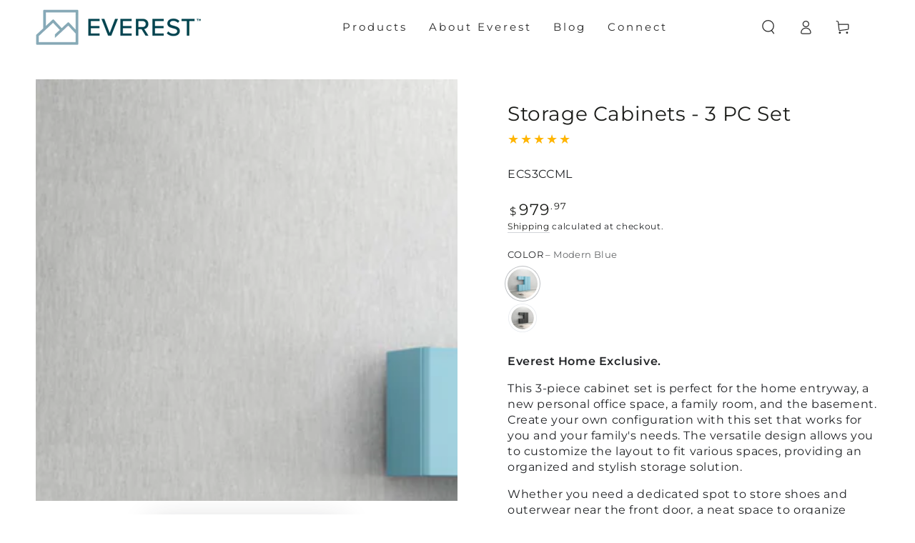

--- FILE ---
content_type: text/html; charset=utf-8
request_url: https://everesthome.com/products/storage-cabinets-3-pc-set
body_size: 36000
content:
<!doctype html>
<html class="no-js" lang="en">
  <head>
    <meta charset="utf-8">
    <meta http-equiv="X-UA-Compatible" content="IE=edge">
    <meta name="viewport" content="width=device-width,initial-scale=1">
    <meta name="theme-color" content="">
    <link rel="canonical" href="https://everesthome.com/products/storage-cabinets-3-pc-set">
    <link rel="preconnect" href="https://cdn.shopify.com" crossorigin><link rel="icon" type="image/png" href="//everesthome.com/cdn/shop/files/favicon.png?crop=center&height=32&v=1710427856&width=32"><link rel="preconnect" href="https://fonts.shopifycdn.com" crossorigin><title>
      Storage Cabinets - 3 PC Set
 &ndash; Everest Home</title><meta name="description" content="Everest Home Exclusive. This 3-piece cabinet set is perfect for the home entryway, a new personal office space, a family room, and the basement. Create your own configuration with this set that works for you and your family&#39;s needs. The versatile design allows you to customize the layout to fit various spaces, providin">

<meta property="og:site_name" content="Everest Home">
<meta property="og:url" content="https://everesthome.com/products/storage-cabinets-3-pc-set">
<meta property="og:title" content="Storage Cabinets - 3 PC Set">
<meta property="og:type" content="product">
<meta property="og:description" content="Everest Home Exclusive. This 3-piece cabinet set is perfect for the home entryway, a new personal office space, a family room, and the basement. Create your own configuration with this set that works for you and your family&#39;s needs. The versatile design allows you to customize the layout to fit various spaces, providin"><meta property="og:image" content="http://everesthome.com/cdn/shop/files/IsolatedSettingHome_TallBaseWallMB_10.jpg?v=1720451639">
  <meta property="og:image:secure_url" content="https://everesthome.com/cdn/shop/files/IsolatedSettingHome_TallBaseWallMB_10.jpg?v=1720451639">
  <meta property="og:image:width" content="5000">
  <meta property="og:image:height" content="5000"><meta property="og:price:amount" content="979.97">
  <meta property="og:price:currency" content="USD"><meta name="twitter:site" content="@GetEverestHome"><meta name="twitter:card" content="summary_large_image">
<meta name="twitter:title" content="Storage Cabinets - 3 PC Set">
<meta name="twitter:description" content="Everest Home Exclusive. This 3-piece cabinet set is perfect for the home entryway, a new personal office space, a family room, and the basement. Create your own configuration with this set that works for you and your family&#39;s needs. The versatile design allows you to customize the layout to fit various spaces, providin">


    <script src="//everesthome.com/cdn/shop/t/6/assets/vendor-v4.js" defer="defer"></script>
    <script src="//everesthome.com/cdn/shop/t/6/assets/pubsub.js?v=104623417541739052901710352551" defer="defer"></script>
    <script src="//everesthome.com/cdn/shop/t/6/assets/global.js?v=91536159959468890821710352551" defer="defer"></script>

    <script>window.performance && window.performance.mark && window.performance.mark('shopify.content_for_header.start');</script><meta id="shopify-digital-wallet" name="shopify-digital-wallet" content="/65122959589/digital_wallets/dialog">
<meta name="shopify-checkout-api-token" content="dd26dbb964d22b75c31a0c8ac6b20f4c">
<link rel="alternate" type="application/json+oembed" href="https://everesthome.com/products/storage-cabinets-3-pc-set.oembed">
<script async="async" src="/checkouts/internal/preloads.js?locale=en-US"></script>
<link rel="preconnect" href="https://shop.app" crossorigin="anonymous">
<script async="async" src="https://shop.app/checkouts/internal/preloads.js?locale=en-US&shop_id=65122959589" crossorigin="anonymous"></script>
<script id="apple-pay-shop-capabilities" type="application/json">{"shopId":65122959589,"countryCode":"US","currencyCode":"USD","merchantCapabilities":["supports3DS"],"merchantId":"gid:\/\/shopify\/Shop\/65122959589","merchantName":"Everest Home","requiredBillingContactFields":["postalAddress","email"],"requiredShippingContactFields":["postalAddress","email"],"shippingType":"shipping","supportedNetworks":["visa","masterCard","amex","discover","elo","jcb"],"total":{"type":"pending","label":"Everest Home","amount":"1.00"},"shopifyPaymentsEnabled":true,"supportsSubscriptions":true}</script>
<script id="shopify-features" type="application/json">{"accessToken":"dd26dbb964d22b75c31a0c8ac6b20f4c","betas":["rich-media-storefront-analytics"],"domain":"everesthome.com","predictiveSearch":true,"shopId":65122959589,"locale":"en"}</script>
<script>var Shopify = Shopify || {};
Shopify.shop = "everest-home-dev.myshopify.com";
Shopify.locale = "en";
Shopify.currency = {"active":"USD","rate":"1.0"};
Shopify.country = "US";
Shopify.theme = {"name":"theme-export-0ba761-99-myshopify-com-be-yours","id":140230131941,"schema_name":"Be Yours","schema_version":"7.1.1","theme_store_id":null,"role":"main"};
Shopify.theme.handle = "null";
Shopify.theme.style = {"id":null,"handle":null};
Shopify.cdnHost = "everesthome.com/cdn";
Shopify.routes = Shopify.routes || {};
Shopify.routes.root = "/";</script>
<script type="module">!function(o){(o.Shopify=o.Shopify||{}).modules=!0}(window);</script>
<script>!function(o){function n(){var o=[];function n(){o.push(Array.prototype.slice.apply(arguments))}return n.q=o,n}var t=o.Shopify=o.Shopify||{};t.loadFeatures=n(),t.autoloadFeatures=n()}(window);</script>
<script>
  window.ShopifyPay = window.ShopifyPay || {};
  window.ShopifyPay.apiHost = "shop.app\/pay";
  window.ShopifyPay.redirectState = null;
</script>
<script id="shop-js-analytics" type="application/json">{"pageType":"product"}</script>
<script defer="defer" async type="module" src="//everesthome.com/cdn/shopifycloud/shop-js/modules/v2/client.init-shop-cart-sync_BN7fPSNr.en.esm.js"></script>
<script defer="defer" async type="module" src="//everesthome.com/cdn/shopifycloud/shop-js/modules/v2/chunk.common_Cbph3Kss.esm.js"></script>
<script defer="defer" async type="module" src="//everesthome.com/cdn/shopifycloud/shop-js/modules/v2/chunk.modal_DKumMAJ1.esm.js"></script>
<script type="module">
  await import("//everesthome.com/cdn/shopifycloud/shop-js/modules/v2/client.init-shop-cart-sync_BN7fPSNr.en.esm.js");
await import("//everesthome.com/cdn/shopifycloud/shop-js/modules/v2/chunk.common_Cbph3Kss.esm.js");
await import("//everesthome.com/cdn/shopifycloud/shop-js/modules/v2/chunk.modal_DKumMAJ1.esm.js");

  window.Shopify.SignInWithShop?.initShopCartSync?.({"fedCMEnabled":true,"windoidEnabled":true});

</script>
<script>
  window.Shopify = window.Shopify || {};
  if (!window.Shopify.featureAssets) window.Shopify.featureAssets = {};
  window.Shopify.featureAssets['shop-js'] = {"shop-cart-sync":["modules/v2/client.shop-cart-sync_CJVUk8Jm.en.esm.js","modules/v2/chunk.common_Cbph3Kss.esm.js","modules/v2/chunk.modal_DKumMAJ1.esm.js"],"init-fed-cm":["modules/v2/client.init-fed-cm_7Fvt41F4.en.esm.js","modules/v2/chunk.common_Cbph3Kss.esm.js","modules/v2/chunk.modal_DKumMAJ1.esm.js"],"init-shop-email-lookup-coordinator":["modules/v2/client.init-shop-email-lookup-coordinator_Cc088_bR.en.esm.js","modules/v2/chunk.common_Cbph3Kss.esm.js","modules/v2/chunk.modal_DKumMAJ1.esm.js"],"init-windoid":["modules/v2/client.init-windoid_hPopwJRj.en.esm.js","modules/v2/chunk.common_Cbph3Kss.esm.js","modules/v2/chunk.modal_DKumMAJ1.esm.js"],"shop-button":["modules/v2/client.shop-button_B0jaPSNF.en.esm.js","modules/v2/chunk.common_Cbph3Kss.esm.js","modules/v2/chunk.modal_DKumMAJ1.esm.js"],"shop-cash-offers":["modules/v2/client.shop-cash-offers_DPIskqss.en.esm.js","modules/v2/chunk.common_Cbph3Kss.esm.js","modules/v2/chunk.modal_DKumMAJ1.esm.js"],"shop-toast-manager":["modules/v2/client.shop-toast-manager_CK7RT69O.en.esm.js","modules/v2/chunk.common_Cbph3Kss.esm.js","modules/v2/chunk.modal_DKumMAJ1.esm.js"],"init-shop-cart-sync":["modules/v2/client.init-shop-cart-sync_BN7fPSNr.en.esm.js","modules/v2/chunk.common_Cbph3Kss.esm.js","modules/v2/chunk.modal_DKumMAJ1.esm.js"],"init-customer-accounts-sign-up":["modules/v2/client.init-customer-accounts-sign-up_CfPf4CXf.en.esm.js","modules/v2/client.shop-login-button_DeIztwXF.en.esm.js","modules/v2/chunk.common_Cbph3Kss.esm.js","modules/v2/chunk.modal_DKumMAJ1.esm.js"],"pay-button":["modules/v2/client.pay-button_CgIwFSYN.en.esm.js","modules/v2/chunk.common_Cbph3Kss.esm.js","modules/v2/chunk.modal_DKumMAJ1.esm.js"],"init-customer-accounts":["modules/v2/client.init-customer-accounts_DQ3x16JI.en.esm.js","modules/v2/client.shop-login-button_DeIztwXF.en.esm.js","modules/v2/chunk.common_Cbph3Kss.esm.js","modules/v2/chunk.modal_DKumMAJ1.esm.js"],"avatar":["modules/v2/client.avatar_BTnouDA3.en.esm.js"],"init-shop-for-new-customer-accounts":["modules/v2/client.init-shop-for-new-customer-accounts_CsZy_esa.en.esm.js","modules/v2/client.shop-login-button_DeIztwXF.en.esm.js","modules/v2/chunk.common_Cbph3Kss.esm.js","modules/v2/chunk.modal_DKumMAJ1.esm.js"],"shop-follow-button":["modules/v2/client.shop-follow-button_BRMJjgGd.en.esm.js","modules/v2/chunk.common_Cbph3Kss.esm.js","modules/v2/chunk.modal_DKumMAJ1.esm.js"],"checkout-modal":["modules/v2/client.checkout-modal_B9Drz_yf.en.esm.js","modules/v2/chunk.common_Cbph3Kss.esm.js","modules/v2/chunk.modal_DKumMAJ1.esm.js"],"shop-login-button":["modules/v2/client.shop-login-button_DeIztwXF.en.esm.js","modules/v2/chunk.common_Cbph3Kss.esm.js","modules/v2/chunk.modal_DKumMAJ1.esm.js"],"lead-capture":["modules/v2/client.lead-capture_DXYzFM3R.en.esm.js","modules/v2/chunk.common_Cbph3Kss.esm.js","modules/v2/chunk.modal_DKumMAJ1.esm.js"],"shop-login":["modules/v2/client.shop-login_CA5pJqmO.en.esm.js","modules/v2/chunk.common_Cbph3Kss.esm.js","modules/v2/chunk.modal_DKumMAJ1.esm.js"],"payment-terms":["modules/v2/client.payment-terms_BxzfvcZJ.en.esm.js","modules/v2/chunk.common_Cbph3Kss.esm.js","modules/v2/chunk.modal_DKumMAJ1.esm.js"]};
</script>
<script>(function() {
  var isLoaded = false;
  function asyncLoad() {
    if (isLoaded) return;
    isLoaded = true;
    var urls = ["https:\/\/gtm.gropulse.com\/get_script?shop=everest-home-dev.myshopify.com"];
    for (var i = 0; i < urls.length; i++) {
      var s = document.createElement('script');
      s.type = 'text/javascript';
      s.async = true;
      s.src = urls[i];
      var x = document.getElementsByTagName('script')[0];
      x.parentNode.insertBefore(s, x);
    }
  };
  if(window.attachEvent) {
    window.attachEvent('onload', asyncLoad);
  } else {
    window.addEventListener('load', asyncLoad, false);
  }
})();</script>
<script id="__st">var __st={"a":65122959589,"offset":-18000,"reqid":"bb91750c-d372-46ea-b55c-7d555a1c1566-1769807980","pageurl":"everesthome.com\/products\/storage-cabinets-3-pc-set","u":"5226004298b2","p":"product","rtyp":"product","rid":8830380376293};</script>
<script>window.ShopifyPaypalV4VisibilityTracking = true;</script>
<script id="captcha-bootstrap">!function(){'use strict';const t='contact',e='account',n='new_comment',o=[[t,t],['blogs',n],['comments',n],[t,'customer']],c=[[e,'customer_login'],[e,'guest_login'],[e,'recover_customer_password'],[e,'create_customer']],r=t=>t.map((([t,e])=>`form[action*='/${t}']:not([data-nocaptcha='true']) input[name='form_type'][value='${e}']`)).join(','),a=t=>()=>t?[...document.querySelectorAll(t)].map((t=>t.form)):[];function s(){const t=[...o],e=r(t);return a(e)}const i='password',u='form_key',d=['recaptcha-v3-token','g-recaptcha-response','h-captcha-response',i],f=()=>{try{return window.sessionStorage}catch{return}},m='__shopify_v',_=t=>t.elements[u];function p(t,e,n=!1){try{const o=window.sessionStorage,c=JSON.parse(o.getItem(e)),{data:r}=function(t){const{data:e,action:n}=t;return t[m]||n?{data:e,action:n}:{data:t,action:n}}(c);for(const[e,n]of Object.entries(r))t.elements[e]&&(t.elements[e].value=n);n&&o.removeItem(e)}catch(o){console.error('form repopulation failed',{error:o})}}const l='form_type',E='cptcha';function T(t){t.dataset[E]=!0}const w=window,h=w.document,L='Shopify',v='ce_forms',y='captcha';let A=!1;((t,e)=>{const n=(g='f06e6c50-85a8-45c8-87d0-21a2b65856fe',I='https://cdn.shopify.com/shopifycloud/storefront-forms-hcaptcha/ce_storefront_forms_captcha_hcaptcha.v1.5.2.iife.js',D={infoText:'Protected by hCaptcha',privacyText:'Privacy',termsText:'Terms'},(t,e,n)=>{const o=w[L][v],c=o.bindForm;if(c)return c(t,g,e,D).then(n);var r;o.q.push([[t,g,e,D],n]),r=I,A||(h.body.append(Object.assign(h.createElement('script'),{id:'captcha-provider',async:!0,src:r})),A=!0)});var g,I,D;w[L]=w[L]||{},w[L][v]=w[L][v]||{},w[L][v].q=[],w[L][y]=w[L][y]||{},w[L][y].protect=function(t,e){n(t,void 0,e),T(t)},Object.freeze(w[L][y]),function(t,e,n,w,h,L){const[v,y,A,g]=function(t,e,n){const i=e?o:[],u=t?c:[],d=[...i,...u],f=r(d),m=r(i),_=r(d.filter((([t,e])=>n.includes(e))));return[a(f),a(m),a(_),s()]}(w,h,L),I=t=>{const e=t.target;return e instanceof HTMLFormElement?e:e&&e.form},D=t=>v().includes(t);t.addEventListener('submit',(t=>{const e=I(t);if(!e)return;const n=D(e)&&!e.dataset.hcaptchaBound&&!e.dataset.recaptchaBound,o=_(e),c=g().includes(e)&&(!o||!o.value);(n||c)&&t.preventDefault(),c&&!n&&(function(t){try{if(!f())return;!function(t){const e=f();if(!e)return;const n=_(t);if(!n)return;const o=n.value;o&&e.removeItem(o)}(t);const e=Array.from(Array(32),(()=>Math.random().toString(36)[2])).join('');!function(t,e){_(t)||t.append(Object.assign(document.createElement('input'),{type:'hidden',name:u})),t.elements[u].value=e}(t,e),function(t,e){const n=f();if(!n)return;const o=[...t.querySelectorAll(`input[type='${i}']`)].map((({name:t})=>t)),c=[...d,...o],r={};for(const[a,s]of new FormData(t).entries())c.includes(a)||(r[a]=s);n.setItem(e,JSON.stringify({[m]:1,action:t.action,data:r}))}(t,e)}catch(e){console.error('failed to persist form',e)}}(e),e.submit())}));const S=(t,e)=>{t&&!t.dataset[E]&&(n(t,e.some((e=>e===t))),T(t))};for(const o of['focusin','change'])t.addEventListener(o,(t=>{const e=I(t);D(e)&&S(e,y())}));const B=e.get('form_key'),M=e.get(l),P=B&&M;t.addEventListener('DOMContentLoaded',(()=>{const t=y();if(P)for(const e of t)e.elements[l].value===M&&p(e,B);[...new Set([...A(),...v().filter((t=>'true'===t.dataset.shopifyCaptcha))])].forEach((e=>S(e,t)))}))}(h,new URLSearchParams(w.location.search),n,t,e,['guest_login'])})(!0,!0)}();</script>
<script integrity="sha256-4kQ18oKyAcykRKYeNunJcIwy7WH5gtpwJnB7kiuLZ1E=" data-source-attribution="shopify.loadfeatures" defer="defer" src="//everesthome.com/cdn/shopifycloud/storefront/assets/storefront/load_feature-a0a9edcb.js" crossorigin="anonymous"></script>
<script crossorigin="anonymous" defer="defer" src="//everesthome.com/cdn/shopifycloud/storefront/assets/shopify_pay/storefront-65b4c6d7.js?v=20250812"></script>
<script data-source-attribution="shopify.dynamic_checkout.dynamic.init">var Shopify=Shopify||{};Shopify.PaymentButton=Shopify.PaymentButton||{isStorefrontPortableWallets:!0,init:function(){window.Shopify.PaymentButton.init=function(){};var t=document.createElement("script");t.src="https://everesthome.com/cdn/shopifycloud/portable-wallets/latest/portable-wallets.en.js",t.type="module",document.head.appendChild(t)}};
</script>
<script data-source-attribution="shopify.dynamic_checkout.buyer_consent">
  function portableWalletsHideBuyerConsent(e){var t=document.getElementById("shopify-buyer-consent"),n=document.getElementById("shopify-subscription-policy-button");t&&n&&(t.classList.add("hidden"),t.setAttribute("aria-hidden","true"),n.removeEventListener("click",e))}function portableWalletsShowBuyerConsent(e){var t=document.getElementById("shopify-buyer-consent"),n=document.getElementById("shopify-subscription-policy-button");t&&n&&(t.classList.remove("hidden"),t.removeAttribute("aria-hidden"),n.addEventListener("click",e))}window.Shopify?.PaymentButton&&(window.Shopify.PaymentButton.hideBuyerConsent=portableWalletsHideBuyerConsent,window.Shopify.PaymentButton.showBuyerConsent=portableWalletsShowBuyerConsent);
</script>
<script data-source-attribution="shopify.dynamic_checkout.cart.bootstrap">document.addEventListener("DOMContentLoaded",(function(){function t(){return document.querySelector("shopify-accelerated-checkout-cart, shopify-accelerated-checkout")}if(t())Shopify.PaymentButton.init();else{new MutationObserver((function(e,n){t()&&(Shopify.PaymentButton.init(),n.disconnect())})).observe(document.body,{childList:!0,subtree:!0})}}));
</script>
<link id="shopify-accelerated-checkout-styles" rel="stylesheet" media="screen" href="https://everesthome.com/cdn/shopifycloud/portable-wallets/latest/accelerated-checkout-backwards-compat.css" crossorigin="anonymous">
<style id="shopify-accelerated-checkout-cart">
        #shopify-buyer-consent {
  margin-top: 1em;
  display: inline-block;
  width: 100%;
}

#shopify-buyer-consent.hidden {
  display: none;
}

#shopify-subscription-policy-button {
  background: none;
  border: none;
  padding: 0;
  text-decoration: underline;
  font-size: inherit;
  cursor: pointer;
}

#shopify-subscription-policy-button::before {
  box-shadow: none;
}

      </style>
<script id="sections-script" data-sections="header" defer="defer" src="//everesthome.com/cdn/shop/t/6/compiled_assets/scripts.js?v=2547"></script>
<script>window.performance && window.performance.mark && window.performance.mark('shopify.content_for_header.end');</script>

<style data-shopify>@font-face {
  font-family: Montserrat;
  font-weight: 400;
  font-style: normal;
  font-display: swap;
  src: url("//everesthome.com/cdn/fonts/montserrat/montserrat_n4.81949fa0ac9fd2021e16436151e8eaa539321637.woff2") format("woff2"),
       url("//everesthome.com/cdn/fonts/montserrat/montserrat_n4.a6c632ca7b62da89c3594789ba828388aac693fe.woff") format("woff");
}

  @font-face {
  font-family: Montserrat;
  font-weight: 600;
  font-style: normal;
  font-display: swap;
  src: url("//everesthome.com/cdn/fonts/montserrat/montserrat_n6.1326b3e84230700ef15b3a29fb520639977513e0.woff2") format("woff2"),
       url("//everesthome.com/cdn/fonts/montserrat/montserrat_n6.652f051080eb14192330daceed8cd53dfdc5ead9.woff") format("woff");
}

  @font-face {
  font-family: Montserrat;
  font-weight: 400;
  font-style: italic;
  font-display: swap;
  src: url("//everesthome.com/cdn/fonts/montserrat/montserrat_i4.5a4ea298b4789e064f62a29aafc18d41f09ae59b.woff2") format("woff2"),
       url("//everesthome.com/cdn/fonts/montserrat/montserrat_i4.072b5869c5e0ed5b9d2021e4c2af132e16681ad2.woff") format("woff");
}

  @font-face {
  font-family: Montserrat;
  font-weight: 600;
  font-style: italic;
  font-display: swap;
  src: url("//everesthome.com/cdn/fonts/montserrat/montserrat_i6.e90155dd2f004112a61c0322d66d1f59dadfa84b.woff2") format("woff2"),
       url("//everesthome.com/cdn/fonts/montserrat/montserrat_i6.41470518d8e9d7f1bcdd29a447c2397e5393943f.woff") format("woff");
}

  @font-face {
  font-family: Montserrat;
  font-weight: 400;
  font-style: normal;
  font-display: swap;
  src: url("//everesthome.com/cdn/fonts/montserrat/montserrat_n4.81949fa0ac9fd2021e16436151e8eaa539321637.woff2") format("woff2"),
       url("//everesthome.com/cdn/fonts/montserrat/montserrat_n4.a6c632ca7b62da89c3594789ba828388aac693fe.woff") format("woff");
}

  @font-face {
  font-family: Montserrat;
  font-weight: 600;
  font-style: normal;
  font-display: swap;
  src: url("//everesthome.com/cdn/fonts/montserrat/montserrat_n6.1326b3e84230700ef15b3a29fb520639977513e0.woff2") format("woff2"),
       url("//everesthome.com/cdn/fonts/montserrat/montserrat_n6.652f051080eb14192330daceed8cd53dfdc5ead9.woff") format("woff");
}


  :root {
    --font-body-family: Montserrat, sans-serif;
    --font-body-style: normal;
    --font-body-weight: 400;

    --font-heading-family: Montserrat, sans-serif;
    --font-heading-style: normal;
    --font-heading-weight: 400;

    --font-body-scale: 1.0;
    --font-heading-scale: 1.0;

    --font-navigation-family: var(--font-heading-family);
    --font-navigation-size: 15px;
    --font-navigation-weight: var(--font-heading-weight);
    --font-button-family: var(--font-heading-family);
    --font-button-size: 13px;
    --font-button-baseline: 0rem;
    --font-price-family: var(--font-heading-family);
    --font-price-scale: var(--font-heading-scale);

    --color-base-text: 33, 35, 38;
    --color-base-background: 255, 255, 255;
    --color-base-solid-button-labels: 255, 255, 255;
    --color-base-outline-button-labels: 26, 27, 24;
    --color-base-accent: 26, 27, 24;
    --color-base-heading: 26, 27, 24;
    --color-base-border: 210, 213, 217;
    --color-placeholder: 243, 243, 243;
    --color-overlay: 33, 35, 38;
    --color-keyboard-focus: 135, 173, 245;
    --color-shadow: 168, 232, 226;
    --shadow-opacity: 1;

    --color-background-dark: 235, 235, 235;
    --color-price: #1a1b18;
    --color-sale-price: #d72c0d;
    --color-sale-badge-background: #d72c0d;
    --color-reviews: #ffb503;
    --color-critical: #d72c0d;
    --color-success: #008060;
    --color-highlight: 187, 255, 0;

    --payment-terms-background-color: #ffffff;
    --page-width: 160rem;
    --page-width-margin: 0rem;

    --card-color-scheme: var(--color-placeholder);
    --card-text-alignment: left;
    --card-flex-alignment: flex-left;
    --card-image-padding: 0px;
    --card-border-width: 0px;
    --card-radius: 0px;
    --card-shadow-horizontal-offset: 0px;
    --card-shadow-vertical-offset: 0px;
    
    --button-radius: 0px;
    --button-border-width: 2px;
    --button-shadow-horizontal-offset: 0px;
    --button-shadow-vertical-offset: 0px;

    --spacing-sections-desktop: 0px;
    --spacing-sections-mobile: 0px;

    --gradient-free-ship-progress: linear-gradient(325deg,#F9423A 0,#F1E04D 100%);
    --gradient-free-ship-complete: linear-gradient(325deg, #049cff 0, #35ee7a 100%);
  }

  *,
  *::before,
  *::after {
    box-sizing: inherit;
  }

  html {
    box-sizing: border-box;
    font-size: calc(var(--font-body-scale) * 62.5%);
    height: 100%;
  }

  body {
    min-height: 100%;
    margin: 0;
    font-size: 1.5rem;
    letter-spacing: 0.06rem;
    line-height: calc(1 + 0.8 / var(--font-body-scale));
    font-family: var(--font-body-family);
    font-style: var(--font-body-style);
    font-weight: var(--font-body-weight);
  }

  @media screen and (min-width: 750px) {
    body {
      font-size: 1.6rem;
    }
  }</style><svg viewBox="0 0 122 53" fill="none" style="display:none;"><defs><path id="hlCircle" d="M119.429 6.64904C100.715 1.62868 55.3088 -4.62247 23.3966 10.5358C-8.5157 25.694 0.331084 39.5052 9.60732 45.0305C18.8835 50.5558 53.0434 57.468 96.7751 45.0305C111.541 40.8309 135.673 24.379 109.087 13.4508C105.147 11.8313 93.2293 8.5924 77.0761 8.5924" stroke="currentColor" stroke-linecap="round" stroke-linejoin="round"></path></defs></svg><link href="//everesthome.com/cdn/shop/t/6/assets/base.css?v=117180071149499645111710352549" rel="stylesheet" type="text/css" media="all" /><link rel="preload" as="font" href="//everesthome.com/cdn/fonts/montserrat/montserrat_n4.81949fa0ac9fd2021e16436151e8eaa539321637.woff2" type="font/woff2" crossorigin><link rel="preload" as="font" href="//everesthome.com/cdn/fonts/montserrat/montserrat_n4.81949fa0ac9fd2021e16436151e8eaa539321637.woff2" type="font/woff2" crossorigin><link rel="stylesheet" href="//everesthome.com/cdn/shop/t/6/assets/component-predictive-search.css?v=171241558667998333131710352550" media="print" onload="this.media='all'"><link rel="stylesheet" href="//everesthome.com/cdn/shop/t/6/assets/component-quick-view.css?v=74011563189484492361710352550" media="print" onload="this.media='all'"><link rel="stylesheet" href="//everesthome.com/cdn/shop/t/6/assets/component-color-swatches.css?v=103905711642914497571710352550" media="print" onload="this.media='all'"><script>
    document.documentElement.classList.replace('no-js', 'js');
  
    window.theme = window.theme || {};

    theme.routes = {
      root_url: '/',
      cart_url: '/cart',
      cart_add_url: '/cart/add',
      cart_change_url: '/cart/change',
      cart_update_url: '/cart/update',
      search_url: '/search',
      predictive_search_url: '/search/suggest'
    };

    theme.cartStrings = {
      error: `There was an error while updating your cart. Please try again.`,
      quantityError: `You can only add [quantity] of this item to your cart.`
    };

    theme.variantStrings = {
      addToCart: `Add to cart`,
      soldOut: `Sold out`,
      unavailable: `Unavailable`,
      preOrder: `Pre-order`
    };

    theme.accessibilityStrings = {
      imageAvailable: `Image [index] is now available in gallery view`,
      shareSuccess: `Link copied to clipboard!`
    }

    theme.dateStrings = {
      d: `D`,
      day: `Day`,
      days: `Days`,
      hour: `Hour`,
      hours: `Hours`,
      minute: `Min`,
      minutes: `Mins`,
      second: `Sec`,
      seconds: `Secs`
    };theme.shopSettings = {
      moneyFormat: "${{amount}}",
      isoCode: "USD",
      cartDrawer: true,
      currencyCode: false
    };

    theme.settings = {
      themeName: 'Be Yours',
      themeVersion: '7.1.1',
      agencyId: ''
    };
  </script>
  
<!-- BEGIN app block: shopify://apps/gtm-data-layer/blocks/gropulse-gtm/ec1066b4-8b00-4630-a216-c88f51204a28 --><!-- BEGIN app snippet: custom-event-selector -->

<div id="gropulse-custom-event-selector-modal" class="gropulse-custom-event-modal">
  <div class="gropulse-custom-event-modal-content">
    <div class="gropulse-custom-event-modal-header">
      <p class="gropulse-modal-title">Custom Event Setup</p>
      <span class="gropulse-custom-event-close">&times;</span>
    </div>
    <div class="gropulse-custom-event-modal-body">
      <p>Click on the elements you want to track as custom events. Selected elements will appear in the list below.</p>

      <button id="gropulse-track-new-button" class="gropulse-track-new-button">Track New Element</button>

      <div class="gropulse-selected-elements">
        <span class="gropulse-selected-elements-title">Selected Elements (0)</span>
        <ul id="gropulse-selected-elements-list"></ul>
      </div>
    </div>
    <div class="gropulse-custom-event-modal-footer">
      <button id="gropulse-finish-setup-button" class="gropulse-finish-setup-button">Finish Setup</button>
    </div>
  </div>
</div>

<style>
.gropulse-custom-event-modal {
  display: none;
  position: fixed;
  z-index: 99999;
  left: 20px;
  top: 20px;
  width: 400px;
  background-color: #fff;
  border-radius: 8px;
  box-shadow: 0 4px 20px rgba(0, 0, 0, 0.2);
  font-family: -apple-system, BlinkMacSystemFont, "Segoe UI", Roboto, Helvetica, Arial, sans-serif;
  max-height: 90vh;
  overflow-y: auto;
}

.gropulse-custom-event-modal-content {
  width: 100%;
}

.gropulse-custom-event-modal-header {
  padding: 15px 20px;
  display: flex;
  justify-content: space-between;
  align-items: center;
  border-bottom: 1px solid #e5e5e5;
}

.gropulse-custom-event-modal-header .gropulse-modal-title {
  margin: 0;
  font-size: 18px;
  font-weight: 600;
  color: #333;
}

.gropulse-custom-event-close {
  color: #aaa;
  font-size: 24px;
  font-weight: bold;
  cursor: pointer;
}

.gropulse-custom-event-close:hover {
  color: #555;
}

.gropulse-custom-event-modal-body {
  padding: 20px;
}

.gropulse-custom-event-modal-footer {
  padding: 15px 20px;
  border-top: 1px solid #e5e5e5;
  text-align: right;
}

.gropulse-track-new-button,
.gropulse-finish-setup-button {
  padding: 10px 15px;
  border-radius: 4px;
  border: none;
  font-size: 14px;
  font-weight: 500;
  cursor: pointer;
}

.gropulse-track-new-button {
  background-color: #4CAF50;
  color: white;
  margin-top: 10px;
}

.gropulse-finish-setup-button {
  background-color: #2196F3;
  color: white;
}

.gropulse-selected-elements {
  margin-top: 20px;
}

.gropulse-selected-elements-title {
  display: block;
  font-size: 16px;
  margin-bottom: 10px;
  font-weight: 500;
}

#gropulse-selected-elements-list {
  list-style: none;
  padding: 0;
  margin: 0;
  max-height: 200px;
  overflow-y: auto;
  border: 1px solid #e5e5e5;
  border-radius: 4px;
}

#gropulse-selected-elements-list li {
  padding: 10px;
  border-bottom: 1px solid #e5e5e5;
  display: flex;
  justify-content: space-between;
  align-items: center;
}

#gropulse-selected-elements-list li:last-child {
  border-bottom: none;
}

.gropulse-element-info {
  flex: 1;
  font-size: 14px;
  word-break: break-word;
}

.gropulse-remove-element {
  color: #f44336;
  cursor: pointer;
  margin-left: 10px;
}

.gropulse-page-overlay {
  position: fixed;
  top: 0;
  left: 0;
  width: 100%;
  height: 100%;
  background-color: rgba(0, 0, 0, 0.3);
  z-index: 99990;
  pointer-events: none;
}

.gropulse-highlight-element {
  position: absolute;
  pointer-events: none;
  background-color: rgba(76, 175, 80, 0.2);
  border: 2px solid #4CAF50;
  z-index: 99991;
  box-sizing: border-box;
}

/* Make modal draggable */
.gropulse-custom-event-modal-header {
  cursor: move;
}

/* Responsive styles */
@media screen and (max-width: 480px) {
  .gropulse-custom-event-modal {
    width: 90%;
    left: 5%;
    top: 5%;
  }
}
</style>

<script>
document.addEventListener('DOMContentLoaded', function() {
  // Parse URL parameters
  const urlParams = new URLSearchParams(window.location.search);
  const customEventParam = urlParams.get('customEvent');
  const redirectUrl = urlParams.get('redirectUrl');

  // Initialize session storage if customEvent param is present
  if (customEventParam === '1') {
    // Set flag in session storage to show the modal across page navigation
    sessionStorage.setItem('gropulseCustomEventSetupActive', 'true');
    // Store redirect URL for later use
    if (redirectUrl) {
      sessionStorage.setItem('gropulseCustomEventRedirectUrl', redirectUrl);
    }
  }

  // Don't proceed if setup mode is not active
  if (sessionStorage.getItem('gropulseCustomEventSetupActive') !== 'true') return;

  const modal = document.getElementById('gropulse-custom-event-selector-modal');
  const trackNewButton = document.getElementById('gropulse-track-new-button');
  const finishSetupButton = document.getElementById('gropulse-finish-setup-button');
  const closeButton = document.querySelector('.gropulse-custom-event-close');
  const selectedElementsList = document.getElementById('gropulse-selected-elements-list');
  const selectedElementsHeader = document.querySelector('.gropulse-selected-elements-title');

  let isSelectionMode = false;
  let selectedElements = [];
  let overlay = null;
  let highlightElement = null;

  // Load previously selected elements from session storage
  const storedElements = sessionStorage.getItem('gropulseSelectedElements');
  if (storedElements) {
    try {
      selectedElements = JSON.parse(storedElements);
      updateSelectedElementsList();
    } catch (error) {
      console.error('Error loading stored elements:', error);
    }
  }

  // Make the modal draggable
  makeElementDraggable(modal, document.querySelector('.gropulse-custom-event-modal-header'));

  // Show the modal
  modal.style.display = 'block';

  // Click event handlers
  trackNewButton.addEventListener('click', function() {
    if (isSelectionMode) {
      // Cancel selection mode if active
      disableSelectionMode();
    } else {
      // Enable selection mode
      enableSelectionMode();
    }
  });
  finishSetupButton.addEventListener('click', finishSetup);
  closeButton.addEventListener('click', closeModal);

  function makeElementDraggable(element, handle) {
    let pos1 = 0, pos2 = 0, pos3 = 0, pos4 = 0;

    // Try to get saved position from session storage
    const savedPosition = getSavedModalPosition();
    if (savedPosition) {
      element.style.top = savedPosition.top + "px";
      element.style.left = savedPosition.left + "px";
    }

    handle.onmousedown = dragMouseDown;

    function dragMouseDown(e) {
      e.preventDefault();
      pos3 = e.clientX;
      pos4 = e.clientY;
      document.onmouseup = closeDragElement;
      document.onmousemove = elementDrag;
    }

    function elementDrag(e) {
      e.preventDefault();
      pos1 = pos3 - e.clientX;
      pos2 = pos4 - e.clientY;
      pos3 = e.clientX;
      pos4 = e.clientY;

      // Calculate new position ensuring it stays within viewport
      let newTop = element.offsetTop - pos2;
      let newLeft = element.offsetLeft - pos1;

      // Get viewport dimensions
      const viewportWidth = window.innerWidth;
      const viewportHeight = window.innerHeight;

      // Limit to viewport boundaries
      newTop = Math.max(0, Math.min(newTop, viewportHeight - 100));
      newLeft = Math.max(0, Math.min(newLeft, viewportWidth - 100));

      element.style.top = newTop + "px";
      element.style.left = newLeft + "px";

      // Save position to session storage
      saveModalPosition(newTop, newLeft);
    }

    function closeDragElement() {
      document.onmouseup = null;
      document.onmousemove = null;

      // Save final position
      saveModalPosition(element.offsetTop, element.offsetLeft);
    }
  }

  // Save modal position to session storage
  function saveModalPosition(top, left) {
    try {
      sessionStorage.setItem('gropulseModalPosition', JSON.stringify({ top, left }));
    } catch (error) {
      console.error('Error saving modal position:', error);
    }
  }

  // Get saved modal position from session storage
  function getSavedModalPosition() {
    try {
      const position = sessionStorage.getItem('gropulseModalPosition');
      return position ? JSON.parse(position) : null;
    } catch (error) {
      console.error('Error getting modal position:', error);
      return null;
    }
  }

  function enableSelectionMode() {
    if (isSelectionMode) return;

    isSelectionMode = true;
    trackNewButton.textContent = 'Cancel Selection';
    trackNewButton.style.backgroundColor = '#f44336';

    // Create overlay
    overlay = document.createElement('div');
    overlay.className = 'gropulse-page-overlay';
    document.body.appendChild(overlay);

    // Create highlight element
    highlightElement = document.createElement('div');
    highlightElement.className = 'gropulse-highlight-element';
    document.body.appendChild(highlightElement);

    // Add event listeners for element selection
    document.addEventListener('mouseover', highlightTargetElement);
    document.addEventListener('click', selectElement, true);
  }

  function disableSelectionMode() {
    if (!isSelectionMode) return;

    isSelectionMode = false;
    trackNewButton.textContent = 'Track New Element';
    trackNewButton.style.backgroundColor = '#4CAF50';

    // Remove overlay and highlight
    if (overlay) {
      document.body.removeChild(overlay);
      overlay = null;
    }

    if (highlightElement) {
      document.body.removeChild(highlightElement);
      highlightElement = null;
    }

    // Remove event listeners
    document.removeEventListener('mouseover', highlightTargetElement);
    document.removeEventListener('click', selectElement, true);
  }

  // Helper function to update the list of selected elements
  function updateSelectedElementsList() {
    // Clear existing list
    selectedElementsList.innerHTML = '';

    // Update the header count
    selectedElementsHeader.textContent = `Selected Elements (${selectedElements.length})`;

    // Add each element to the list
    selectedElements.forEach(element => {
      const li = document.createElement('li');
      li.dataset.id = element.id;

      const elementInfo = document.createElement('div');
      elementInfo.className = 'gropulse-element-info';
      elementInfo.textContent = `"${element.text}" (${element.selector})`;

      const removeButton = document.createElement('span');
      removeButton.className = 'gropulse-remove-element';
      removeButton.textContent = '✕';
      removeButton.addEventListener('click', function() {
        removeElementFromList(element.id);
      });

      li.appendChild(elementInfo);
      li.appendChild(removeButton);
      selectedElementsList.appendChild(li);
    });

    // Save to session storage
    sessionStorage.setItem('gropulseSelectedElements', JSON.stringify(selectedElements));
  }

  function highlightTargetElement(e) {
    if (!isSelectionMode) return;

    // Don't highlight elements in the modal itself
    if (e.target.closest('#gropulse-custom-event-selector-modal')) {
      if (highlightElement) {
        highlightElement.style.display = 'none';
      }
      return;
    }

    const rect = e.target.getBoundingClientRect();
    highlightElement.style.display = 'block';
    highlightElement.style.width = rect.width + 'px';
    highlightElement.style.height = rect.height + 'px';
    highlightElement.style.left = (window.pageXOffset + rect.left) + 'px';
    highlightElement.style.top = (window.pageYOffset + rect.top) + 'px';
  }

  function selectElement(e) {
    if (!isSelectionMode) return;

    // Don't select elements in the modal itself
    if (e.target.closest('#gropulse-custom-event-selector-modal')) {
      return;
    }

    // Prevent default action (like following links)
    e.preventDefault();
    e.stopPropagation();

    // Generate a selector for the clicked element
    const selector = generateSelector(e.target);

    // Add to selected elements list
    addElementToList(e.target, selector);

    // Disable selection mode
    disableSelectionMode();
  }

  function generateSelector(element) {
    // First try ID selector if available
    if (element.id) {
      return `#${element.id}`;
    }

    // Try with classes
    if (element.className && typeof element.className === 'string') {
      const classes = element.className.trim().split(/\s+/);
      if (classes.length > 0) {
        const classSelector = `.${classes.join('.')}`;
        if (document.querySelectorAll(classSelector).length === 1) {
          return classSelector;
        }
      }
    }

    // Use tag name with nth-child
    let path = '';
    let parent = element;

    while (parent) {
      if (parent === document.body) {
        path = 'body ' + path;
        break;
      }

      let tag = parent.tagName.toLowerCase();
      let siblings = Array.from(parent.parentNode.children).filter(child => child.tagName === parent.tagName);

      if (siblings.length > 1) {
        let index = siblings.indexOf(parent) + 1;
        tag += `:nth-child(${index})`;
      }

      path = tag + (path ? ' > ' + path : '');
      parent = parent.parentNode;

      // Stop at a certain depth to avoid overly complex selectors
      if (path.split('>').length > 5) {
        break;
      }
    }

    return path.trim();
  }

  function addElementToList(element, selector) {
    // Create a unique ID for this element
    const elementId = 'element-' + Date.now();

    // Add to our array
    selectedElements.push({
      id: elementId,
      selector: selector,
      text: element.textContent.trim().substring(0, 50) || element.tagName.toLowerCase()
    });

    // Update the display
    updateSelectedElementsList();
  }

  function removeElementFromList(id) {
    // Remove from array
    selectedElements = selectedElements.filter(el => el.id !== id);

    // Update the display
    updateSelectedElementsList();
  }

  function closeModal() {
    disableSelectionMode();
    modal.style.display = 'none';

    // Clear setup mode and data but keep the modal position
    sessionStorage.removeItem('gropulseCustomEventSetupActive');
    sessionStorage.removeItem('gropulseSelectedElements');
    // We intentionally don't remove gropulseModalPosition here to persist it across sessions
  }

  function finishSetup() {

    // Check if we have elements selected
    if (selectedElements.length > 0) {
      // Clean up our internal tracking but keep the modal position
      sessionStorage.removeItem('gropulseCustomEventSetupActive');
      sessionStorage.removeItem('gropulseSelectedElements');
      // We intentionally don't remove gropulseModalPosition to persist it

      // Redirect back to the app with selected elements as a URL parameter
      const savedRedirectUrl = sessionStorage.getItem('gropulseCustomEventRedirectUrl') || redirectUrl;

      if (savedRedirectUrl) {
        // Encode selected elements for URL
        const encodedElements = encodeURIComponent(JSON.stringify(selectedElements));

        // Determine if we need to add a ? or & for the parameter
        const separator = savedRedirectUrl.includes('?') ? '&' : '?';

        // Redirect to the app with the selected elements in the URL
        window.location.href = `${savedRedirectUrl}${separator}selectedElements=${encodedElements}`;
      }
    } else {
      alert('Please select at least one element to track.');
    }
  }
});
</script>
<!-- END app snippet -->
<!-- Google Tag Manager Head Tag Code Start -->
  <script>
    sessionStorage.setItem('gropulseGTMId', "GTM-KND9LKSR" );
    sessionStorage.setItem('gropulseGTMPlanName', "" );
    sessionStorage.setItem("gropulseGTMEventListData", JSON.stringify(null));
    sessionStorage.setItem("gropulseGTMServerType", "direct");
    sessionStorage.setItem("gropulseGTMMeasurementId", "");
    sessionStorage.setItem("gropulseGTMShopName", "everest-home-dev.myshopify.com");
    sessionStorage.setItem("gropulseGTMLinkedInConfig", JSON.stringify(null));
    sessionStorage.setItem("gropulseGTMConsentTrackingGiven", "false");
    sessionStorage.setItem("gropulseGTMWebPixelActivated", "false");sessionStorage.setItem("gropulseGTMCustomEvents", "");window.groPulseGTMDatalayer = window.groPulseGTMDatalayer || [];

    function gtmGtag(){
      window.groPulseGTMDatalayer.push(arguments);
    }
    
    

    (function(w, d, s, l, i) {
      w[l] = w[l] || [];
      w[l].push({"gtm.start": new Date().getTime(), event: "gtm.js"});
      var f = d.getElementsByTagName(s)[0],
        j = d.createElement(s),
        dl = l != "dataLayer"
          ? "&l=" + l
          : "";
      j.async = true;
      j.src = "https://www.googletagmanager.com/gtm.js?id=" + i + dl;
      f.parentNode.insertBefore(j, f);
    })(window, document, "script", "groPulseGTMDatalayer", "GTM-KND9LKSR");

       
    
    window.Shopify.loadFeatures([
      {
        name: "consent-tracking-api",
        version: "0.1"
      }
    ], (error) => {
      if (error) {
        console.error("Error loading consent-tracking-api feature:", error);
      }

      const consentTrackingGiven = false;

      if(!consentTrackingGiven){
        const event = new Event("gtm_start_tracking");
        window.dispatchEvent(event);
        return;
      }
      
      const marketingAllowed = Shopify?.customerPrivacy?.marketingAllowed() ?? false;
      const analyticsAllowed = Shopify?.customerPrivacy?.analyticsProcessingAllowed() ?? false;

      if (marketingAllowed || analyticsAllowed) {
        gtmGtag('consent', 'default', {
          'ad_storage': marketingAllowed ? 'granted' : 'denied',
          'ad_user_data': marketingAllowed ? 'granted' : 'denied',
          'ad_personalization': marketingAllowed ? 'granted' : 'denied',
          'analytics_storage': analyticsAllowed ? 'granted' : 'denied'
        });
      }
      
      document.addEventListener("visitorConsentCollected", (event) => {
        const marketingAllowed = event.detail.marketingAllowed;
        const analyticsAllowed = event.detail.analyticsAllowed;
        
        gtmGtag('consent', 'update', {
          'ad_storage': marketingAllowed ? 'granted' : 'denied',
          'ad_user_data': marketingAllowed ? 'granted' : 'denied',
          'ad_personalization': marketingAllowed ? 'granted' : 'denied',
          'analytics_storage': analyticsAllowed ? 'granted' : 'denied'
        });
      });

      const event = new Event("gtm_start_tracking");
      window.dispatchEvent(event);
    });
  </script>
  <!-- Google Tag Manager Head Tag Code End -->

  <!-- Google Tag Manager Noscript Code Start -->
  <noscript>
    <iframe
      src="https://www.googletagmanager.com/ns.html?id=GTM-KND9LKSR"
      height="0"
      width="0"
      style="display:none;visibility:hidden"></iframe>
  </noscript>
  <!-- Google Tag Manager Noscript Code End --><script>
  // Initialize dataLayer
   

  const linkedinConfig = null;

  function getGA4ClientId() {
    try {
      const cookies = document.cookie.split(';');
      for (const cookie of cookies) {
        const trimmedCookie = cookie.trim();
        if (trimmedCookie.startsWith('_ga=')) {
          const parts = trimmedCookie.substring(4).split('.');
          return parts.slice(2).join('.');
        }
      }
    } catch(e) {
      console.error('Error getting GA4 client ID:', e);
    }
    return null;
  }

  function getGA4SessionId(measurementId) {
    try {
      const normalizedId = measurementId.replace('G-', '');
      const cookieName = `_ga_${normalizedId}`;
      
      const cookies = document.cookie.split(';');
      for (const cookie of cookies) {
        const trimmedCookie = cookie.trim();
        if (trimmedCookie.startsWith(`${cookieName}=`)) {
          const cookieValue = trimmedCookie.substring(cookieName.length + 1);
          const sessionInfo = cookieValue.split('.')[2];
          
          if (sessionInfo) {
            return sessionInfo.split('$')[0].substring(1);
          }
        }
      }
    } catch(e) {
      console.error('Error getting GA4 session ID:', e);
    }
    return null;
  }

  function collectGA4Data() {
    const measurementId = "";
    const clientId = getGA4ClientId();
    const sessionId = getGA4SessionId(measurementId);
    
    if (clientId || sessionId) {
      localStorage.setItem('gropulse_gtm_sse', JSON.stringify({
        client_id: clientId,
        session_id: sessionId,
        timestamp: Date.now()
      }));
    }
  }

  function getCookie(name) {
    let cookie = {};
    document.cookie.split(";").forEach(function (el) {
      let [k, v] = el.split("=");
      cookie[k.trim()] = v;
    });
    return cookie[name];
  }

  function getFacebookBrowserParams() {
    let fbp = getCookie("_fbp") || null;
    let fbc = getCookie("_fbc") || null;

    if (!fbc && window.location.search.includes("fbclid=")) {
      const urlParams = new URLSearchParams(window.location.search);
      const fbclidValue = urlParams.get("fbclid");
      if (fbclidValue) {
        fbc = `fb.1.${Date.now()}.${fbclidValue}`;
      }
    }

    return { fbp, fbc };
  }

  function getTiktokBrowserParams() {
    let ttp = getCookie("_ttp") || null;
    let ttclid = getCookie("ttclid") || null;

    return { ttp, ttclid };
  }

  function getShopifyUniqueId() {
    let shopify_y = document.cookie
      .split(";")
      .filter((c) => c.includes("_shopify_y="))
      .map((c) => c.split("_shopify_y=")[1]);

    return (shopify_y.length && shopify_y[0]) || "";
  }

  function collectBrowserCookies() {
    const { fbp, fbc } = getFacebookBrowserParams();
    const { ttp, ttclid } = getTiktokBrowserParams();
    const shopifyUniqueId = getShopifyUniqueId();

    // Store browser cookies in localStorage for webpixel access
    if (fbp) localStorage.setItem("_fbp", fbp);
    if (fbc) localStorage.setItem("_fbc", fbc);
    if (ttp) localStorage.setItem("_ttp", ttp);
    if (ttclid) localStorage.setItem("ttclid", ttclid);
    if (shopifyUniqueId) localStorage.setItem("_shopify_y", shopifyUniqueId);
  }

  window.addEventListener('load', () => {
    collectGA4Data();
    collectBrowserCookies();
  });

  window.isServerEventEnabled = function(event) {
    try {
      const gropulseGTMEventListData = null;
      if (!gropulseGTMEventListData?.serverEvents) return false;
      
      const eventMapping = {
        "purchase": "serverPurchase",
        "begin_checkout": "serverCheckout",
        "add_to_cart": "serverAddToCart",
        "view_item_list": "serverCollectionPage"
      };
      
      const mappedEvent = eventMapping[event];
      return mappedEvent ? !!gropulseGTMEventListData.serverEvents[mappedEvent] : false;
    } catch (error) {
      console.error("Error in isServerEventEnabled:", error);
      return false;
    }
  };

  window.generateEventId = function() {
    const key = 'gropulseGTMEventId';

    const eventId = `${Math.floor(Date.now())}_${Math.random().toString(36).slice(2, 8)}`;
    sessionStorage.setItem(key, eventId);

    return eventId;
  };

  window.getLinkedInConversionIds = function(eventName) {
    return linkedinConfig?.conversionEvents?.[eventName] || "";
  }

  window.sendToServerSideEndpoint = function (eventName, standardizedData, eventId) {
    const { fbp, fbc } = getFacebookBrowserParams();
    const { ttp, ttclid } = getTiktokBrowserParams();
    const shopifyUniqueId = getShopifyUniqueId();

    const sseData = JSON.parse(localStorage.getItem("gropulse_gtm_sse"));
    const requestBody = {
      event: eventName,
      event_id: eventId,
      shop_domain: "everest-home-dev.myshopify.com",
      timestamp: Math.floor(Date.now() / 1000),
      user_agent: navigator.userAgent,
      url: document.referrer || location.href,
      client_ip: null, // Will be set by server

      // Browser/tracking data
      browser_data: {
        fbp: fbp,
        fbc: fbc,
        shopify_unique_id: shopifyUniqueId,
        ga4_client_id: sseData?.client_id,
        ga4_session_id: sseData?.session_id,
        ttp: ttp,
        ttclid: ttclid,
      },

      // Customer data (would be populated if available)
      customer_data: {
        email: "",
        first_name: "",
        last_name: "",
        phone: "",
        gender: "",
        date_of_birth: "",
        city: "",
        state: "",
        zip: "",
        country: "",
      },

      // Event-specific data in standardized format
      event_data: standardizedData,
    };

    fetch('https://gtm.gropulse.com/server-side-events', {
      method: "POST",
      headers: {
        "Content-Type": "application/json",
      },
      mode: "cors",
      body: JSON.stringify(requestBody),
    }).catch((error) => {
      console.error("Error sending server-side event:", error);
    });
  }

</script>
<script>
  function htSGTMCheckCart() {

  /**
       *
       * @param {Array} dataList
       * @param {Object} singleData
       */
    const isDataUseable = (dataList, checkData) => {
      if (dataList.length === 0)
        return checkData;

      for (let index = 0; index < dataList.length; index++) {
        const singleData = dataList[index];
        if (singleData.id === checkData.id) {
          if (checkData.quantity > singleData.quantity) {
            const newData = {
              ...checkData,
              quantity: checkData.quantity - singleData.quantity
            };
            return newData;
          } else {
            return false;
          }
        }
      }
      return checkData;
    };

  /**
       *
       * @param {Array} localStoreData
       * @param {Array} newFetchData
       */
    const checkAddToACart = (localStoreData, newFetchData) => {
      return newFetchData.map((singleFetchData) => isDataUseable(localStoreData, singleFetchData)).filter(Boolean);
    };

  /**
       *
       * @param {Array} localStoreData
       * @param {Array} newFetchData
       */
    const checkRemoveFromACart = (localStoreData, newFetchData) => {
      return localStoreData.map((singleLocalStoreData) => isDataUseable(newFetchData, singleLocalStoreData)).filter(Boolean);
    };

    const addToCartFire = (cartData) => {
      const dataLayerItems = cartData.map((singleCartData, i) => {
        return {
          item_name: singleCartData.product_title,
          item_id: singleCartData.product_id,
          variant_id: singleCartData.variant_id,
          price: singleCartData.price / 100,
          currency: Shopify.currency.active,
          item_variant: singleCartData.variant_title,
          quantity: singleCartData.quantity,
          index: i + 1,
          item_brand: singleCartData.vendor,
          sku: singleCartData.sku
        };
      });

      const eventName = "add_to_cart";
      const eventId = window.generateEventId();
      const eventData = {
        event: eventName,
        server_side_event: window.isServerEventEnabled(eventName) || false,
        event_id: eventId,
        linkedin_conversion_ids: window.getLinkedInConversionIds(eventName),
        ecommerce: {
          items: dataLayerItems
        }
      };
      
      groPulseGTMDatalayer.push({ecommerce: null});
      groPulseGTMDatalayer.push(eventData);
    };

    const removeFromCartFire = (cartData) => {
      const dataLayerItems = cartData.map((singleCartData, i) => {
        return {
          item_name: singleCartData.product_title,
          item_id: singleCartData.product_id,
          variant_id: singleCartData.variant_id,
          price: singleCartData.price / 100,
          currency: Shopify.currency.active,
          item_variant: singleCartData.variant_title,
          quantity: singleCartData.quantity,
          index: i + 1,
          item_brand: singleCartData.vendor,
          sku: singleCartData.sku
        };
      });

      const eventName = "remove_from_cart";
      const eventId = window.generateEventId();
      const eventData = {
        event: eventName,
        server_side_event: window.isServerEventEnabled(eventName) || false,
        event_id: eventId,
        ecommerce: {
          items: dataLayerItems
        }
      };
      groPulseGTMDatalayer.push({ecommerce: null});
      groPulseGTMDatalayer.push(eventData);
    }

    window.addEventListener("gtm_start_tracking", (event) => {
      setInterval(function() {
        fetch("/cart.js").then((response) => response.json()).then((data) => {
          const lsData = JSON.parse(localStorage.getItem("ht-sgtm-cart-data")) || [];
          const fetchData = data.items;localStorage.setItem("ht-sgtm-cart-data", JSON.stringify(fetchData));
        });
      }, 3000);
    });
  }
  const isGroPulseGTMWebPixelLoaded = Boolean(sessionStorage.getItem("isGroPulseGTMWebPixelLoaded"));

  if(!isGroPulseGTMWebPixelLoaded) {
    htSGTMCheckCart()
  };

</script><script>
  function generateEventId() {
    return `${Date.now()}_${Math.random().toString(36).slice(2, 11)}`;
  }

  function setupCustomEventTracking() {
    const customEventsStr = sessionStorage.getItem("gropulseGTMCustomEvents");

    if (!customEventsStr) return;

    try {
      const customEvents = JSON.parse(customEventsStr);
      if (!customEvents || !Array.isArray(customEvents)) return;

      customEvents.forEach(event => {
        if (!event.isActive) return;

        const elements = document.querySelectorAll(event.selector);
        if (!elements || elements.length === 0) return;

        elements.forEach(element => {
          element.addEventListener('click', function(e) {
            // Prevent default if it's a link or button
            if (element.tagName === 'A' || element.tagName === 'BUTTON') {
              e.preventDefault();
            }

            // Generate event ID for deduplication
            const eventId = generateEventId();

            // Create event parameters
            const eventParams = event.eventParameters || {};

            // Publish to web pixel for handling
            window.Shopify = window.Shopify || {};
            window.Shopify.analytics = window.Shopify.analytics || {};
            window.Shopify.analytics.publish = window.Shopify.analytics.publish || function() {};

            window.Shopify.analytics.publish("custom_event", {
              event_name: event.eventName,
              event_id: eventId,
              event_parameters: eventParams,
              timestamp: Date.now()
            });

            // If it was a link, navigate after a short delay
            if (element.tagName === 'A' && element.href) {
              setTimeout(() => {
                window.location.href = element.href;
              }, 300);
            }
          });
        });
      });
    } catch (error) {
      console.error('Error setting up custom events:', error);
    }
  }

  window.addEventListener("load", setupCustomEventTracking);
</script><!-- END app block --><link href="https://monorail-edge.shopifysvc.com" rel="dns-prefetch">
<script>(function(){if ("sendBeacon" in navigator && "performance" in window) {try {var session_token_from_headers = performance.getEntriesByType('navigation')[0].serverTiming.find(x => x.name == '_s').description;} catch {var session_token_from_headers = undefined;}var session_cookie_matches = document.cookie.match(/_shopify_s=([^;]*)/);var session_token_from_cookie = session_cookie_matches && session_cookie_matches.length === 2 ? session_cookie_matches[1] : "";var session_token = session_token_from_headers || session_token_from_cookie || "";function handle_abandonment_event(e) {var entries = performance.getEntries().filter(function(entry) {return /monorail-edge.shopifysvc.com/.test(entry.name);});if (!window.abandonment_tracked && entries.length === 0) {window.abandonment_tracked = true;var currentMs = Date.now();var navigation_start = performance.timing.navigationStart;var payload = {shop_id: 65122959589,url: window.location.href,navigation_start,duration: currentMs - navigation_start,session_token,page_type: "product"};window.navigator.sendBeacon("https://monorail-edge.shopifysvc.com/v1/produce", JSON.stringify({schema_id: "online_store_buyer_site_abandonment/1.1",payload: payload,metadata: {event_created_at_ms: currentMs,event_sent_at_ms: currentMs}}));}}window.addEventListener('pagehide', handle_abandonment_event);}}());</script>
<script id="web-pixels-manager-setup">(function e(e,d,r,n,o){if(void 0===o&&(o={}),!Boolean(null===(a=null===(i=window.Shopify)||void 0===i?void 0:i.analytics)||void 0===a?void 0:a.replayQueue)){var i,a;window.Shopify=window.Shopify||{};var t=window.Shopify;t.analytics=t.analytics||{};var s=t.analytics;s.replayQueue=[],s.publish=function(e,d,r){return s.replayQueue.push([e,d,r]),!0};try{self.performance.mark("wpm:start")}catch(e){}var l=function(){var e={modern:/Edge?\/(1{2}[4-9]|1[2-9]\d|[2-9]\d{2}|\d{4,})\.\d+(\.\d+|)|Firefox\/(1{2}[4-9]|1[2-9]\d|[2-9]\d{2}|\d{4,})\.\d+(\.\d+|)|Chrom(ium|e)\/(9{2}|\d{3,})\.\d+(\.\d+|)|(Maci|X1{2}).+ Version\/(15\.\d+|(1[6-9]|[2-9]\d|\d{3,})\.\d+)([,.]\d+|)( \(\w+\)|)( Mobile\/\w+|) Safari\/|Chrome.+OPR\/(9{2}|\d{3,})\.\d+\.\d+|(CPU[ +]OS|iPhone[ +]OS|CPU[ +]iPhone|CPU IPhone OS|CPU iPad OS)[ +]+(15[._]\d+|(1[6-9]|[2-9]\d|\d{3,})[._]\d+)([._]\d+|)|Android:?[ /-](13[3-9]|1[4-9]\d|[2-9]\d{2}|\d{4,})(\.\d+|)(\.\d+|)|Android.+Firefox\/(13[5-9]|1[4-9]\d|[2-9]\d{2}|\d{4,})\.\d+(\.\d+|)|Android.+Chrom(ium|e)\/(13[3-9]|1[4-9]\d|[2-9]\d{2}|\d{4,})\.\d+(\.\d+|)|SamsungBrowser\/([2-9]\d|\d{3,})\.\d+/,legacy:/Edge?\/(1[6-9]|[2-9]\d|\d{3,})\.\d+(\.\d+|)|Firefox\/(5[4-9]|[6-9]\d|\d{3,})\.\d+(\.\d+|)|Chrom(ium|e)\/(5[1-9]|[6-9]\d|\d{3,})\.\d+(\.\d+|)([\d.]+$|.*Safari\/(?![\d.]+ Edge\/[\d.]+$))|(Maci|X1{2}).+ Version\/(10\.\d+|(1[1-9]|[2-9]\d|\d{3,})\.\d+)([,.]\d+|)( \(\w+\)|)( Mobile\/\w+|) Safari\/|Chrome.+OPR\/(3[89]|[4-9]\d|\d{3,})\.\d+\.\d+|(CPU[ +]OS|iPhone[ +]OS|CPU[ +]iPhone|CPU IPhone OS|CPU iPad OS)[ +]+(10[._]\d+|(1[1-9]|[2-9]\d|\d{3,})[._]\d+)([._]\d+|)|Android:?[ /-](13[3-9]|1[4-9]\d|[2-9]\d{2}|\d{4,})(\.\d+|)(\.\d+|)|Mobile Safari.+OPR\/([89]\d|\d{3,})\.\d+\.\d+|Android.+Firefox\/(13[5-9]|1[4-9]\d|[2-9]\d{2}|\d{4,})\.\d+(\.\d+|)|Android.+Chrom(ium|e)\/(13[3-9]|1[4-9]\d|[2-9]\d{2}|\d{4,})\.\d+(\.\d+|)|Android.+(UC? ?Browser|UCWEB|U3)[ /]?(15\.([5-9]|\d{2,})|(1[6-9]|[2-9]\d|\d{3,})\.\d+)\.\d+|SamsungBrowser\/(5\.\d+|([6-9]|\d{2,})\.\d+)|Android.+MQ{2}Browser\/(14(\.(9|\d{2,})|)|(1[5-9]|[2-9]\d|\d{3,})(\.\d+|))(\.\d+|)|K[Aa][Ii]OS\/(3\.\d+|([4-9]|\d{2,})\.\d+)(\.\d+|)/},d=e.modern,r=e.legacy,n=navigator.userAgent;return n.match(d)?"modern":n.match(r)?"legacy":"unknown"}(),u="modern"===l?"modern":"legacy",c=(null!=n?n:{modern:"",legacy:""})[u],f=function(e){return[e.baseUrl,"/wpm","/b",e.hashVersion,"modern"===e.buildTarget?"m":"l",".js"].join("")}({baseUrl:d,hashVersion:r,buildTarget:u}),m=function(e){var d=e.version,r=e.bundleTarget,n=e.surface,o=e.pageUrl,i=e.monorailEndpoint;return{emit:function(e){var a=e.status,t=e.errorMsg,s=(new Date).getTime(),l=JSON.stringify({metadata:{event_sent_at_ms:s},events:[{schema_id:"web_pixels_manager_load/3.1",payload:{version:d,bundle_target:r,page_url:o,status:a,surface:n,error_msg:t},metadata:{event_created_at_ms:s}}]});if(!i)return console&&console.warn&&console.warn("[Web Pixels Manager] No Monorail endpoint provided, skipping logging."),!1;try{return self.navigator.sendBeacon.bind(self.navigator)(i,l)}catch(e){}var u=new XMLHttpRequest;try{return u.open("POST",i,!0),u.setRequestHeader("Content-Type","text/plain"),u.send(l),!0}catch(e){return console&&console.warn&&console.warn("[Web Pixels Manager] Got an unhandled error while logging to Monorail."),!1}}}}({version:r,bundleTarget:l,surface:e.surface,pageUrl:self.location.href,monorailEndpoint:e.monorailEndpoint});try{o.browserTarget=l,function(e){var d=e.src,r=e.async,n=void 0===r||r,o=e.onload,i=e.onerror,a=e.sri,t=e.scriptDataAttributes,s=void 0===t?{}:t,l=document.createElement("script"),u=document.querySelector("head"),c=document.querySelector("body");if(l.async=n,l.src=d,a&&(l.integrity=a,l.crossOrigin="anonymous"),s)for(var f in s)if(Object.prototype.hasOwnProperty.call(s,f))try{l.dataset[f]=s[f]}catch(e){}if(o&&l.addEventListener("load",o),i&&l.addEventListener("error",i),u)u.appendChild(l);else{if(!c)throw new Error("Did not find a head or body element to append the script");c.appendChild(l)}}({src:f,async:!0,onload:function(){if(!function(){var e,d;return Boolean(null===(d=null===(e=window.Shopify)||void 0===e?void 0:e.analytics)||void 0===d?void 0:d.initialized)}()){var d=window.webPixelsManager.init(e)||void 0;if(d){var r=window.Shopify.analytics;r.replayQueue.forEach((function(e){var r=e[0],n=e[1],o=e[2];d.publishCustomEvent(r,n,o)})),r.replayQueue=[],r.publish=d.publishCustomEvent,r.visitor=d.visitor,r.initialized=!0}}},onerror:function(){return m.emit({status:"failed",errorMsg:"".concat(f," has failed to load")})},sri:function(e){var d=/^sha384-[A-Za-z0-9+/=]+$/;return"string"==typeof e&&d.test(e)}(c)?c:"",scriptDataAttributes:o}),m.emit({status:"loading"})}catch(e){m.emit({status:"failed",errorMsg:(null==e?void 0:e.message)||"Unknown error"})}}})({shopId: 65122959589,storefrontBaseUrl: "https://everesthome.com",extensionsBaseUrl: "https://extensions.shopifycdn.com/cdn/shopifycloud/web-pixels-manager",monorailEndpoint: "https://monorail-edge.shopifysvc.com/unstable/produce_batch",surface: "storefront-renderer",enabledBetaFlags: ["2dca8a86"],webPixelsConfigList: [{"id":"76808421","eventPayloadVersion":"v1","runtimeContext":"LAX","scriptVersion":"1","type":"CUSTOM","privacyPurposes":["ANALYTICS"],"name":"Google Analytics tag (migrated)"},{"id":"shopify-app-pixel","configuration":"{}","eventPayloadVersion":"v1","runtimeContext":"STRICT","scriptVersion":"0450","apiClientId":"shopify-pixel","type":"APP","privacyPurposes":["ANALYTICS","MARKETING"]},{"id":"shopify-custom-pixel","eventPayloadVersion":"v1","runtimeContext":"LAX","scriptVersion":"0450","apiClientId":"shopify-pixel","type":"CUSTOM","privacyPurposes":["ANALYTICS","MARKETING"]}],isMerchantRequest: false,initData: {"shop":{"name":"Everest Home","paymentSettings":{"currencyCode":"USD"},"myshopifyDomain":"everest-home-dev.myshopify.com","countryCode":"US","storefrontUrl":"https:\/\/everesthome.com"},"customer":null,"cart":null,"checkout":null,"productVariants":[{"price":{"amount":979.97,"currencyCode":"USD"},"product":{"title":"Storage Cabinets - 3 PC Set","vendor":"Everest Home","id":"8830380376293","untranslatedTitle":"Storage Cabinets - 3 PC Set","url":"\/products\/storage-cabinets-3-pc-set","type":"Storage Cabinet"},"id":"45799282606309","image":{"src":"\/\/everesthome.com\/cdn\/shop\/files\/IsolatedSettingHome_TallBaseWallMB_10.jpg?v=1720451639"},"sku":"ECS3CCML","title":"Modern Blue","untranslatedTitle":"Modern Blue"},{"price":{"amount":979.97,"currencyCode":"USD"},"product":{"title":"Storage Cabinets - 3 PC Set","vendor":"Everest Home","id":"8830380376293","untranslatedTitle":"Storage Cabinets - 3 PC Set","url":"\/products\/storage-cabinets-3-pc-set","type":"Storage Cabinet"},"id":"45799282639077","image":{"src":"\/\/everesthome.com\/cdn\/shop\/files\/IsolatedSettingHome_TallBaseWallGG_29_b967df2f-6709-4ce9-8e84-40966641eeec.jpg?v=1720451639"},"sku":"ECS3CCMG","title":"Graphite Gray","untranslatedTitle":"Graphite Gray"}],"purchasingCompany":null},},"https://everesthome.com/cdn","1d2a099fw23dfb22ep557258f5m7a2edbae",{"modern":"","legacy":""},{"shopId":"65122959589","storefrontBaseUrl":"https:\/\/everesthome.com","extensionBaseUrl":"https:\/\/extensions.shopifycdn.com\/cdn\/shopifycloud\/web-pixels-manager","surface":"storefront-renderer","enabledBetaFlags":"[\"2dca8a86\"]","isMerchantRequest":"false","hashVersion":"1d2a099fw23dfb22ep557258f5m7a2edbae","publish":"custom","events":"[[\"page_viewed\",{}],[\"product_viewed\",{\"productVariant\":{\"price\":{\"amount\":979.97,\"currencyCode\":\"USD\"},\"product\":{\"title\":\"Storage Cabinets - 3 PC Set\",\"vendor\":\"Everest Home\",\"id\":\"8830380376293\",\"untranslatedTitle\":\"Storage Cabinets - 3 PC Set\",\"url\":\"\/products\/storage-cabinets-3-pc-set\",\"type\":\"Storage Cabinet\"},\"id\":\"45799282606309\",\"image\":{\"src\":\"\/\/everesthome.com\/cdn\/shop\/files\/IsolatedSettingHome_TallBaseWallMB_10.jpg?v=1720451639\"},\"sku\":\"ECS3CCML\",\"title\":\"Modern Blue\",\"untranslatedTitle\":\"Modern Blue\"}}]]"});</script><script>
  window.ShopifyAnalytics = window.ShopifyAnalytics || {};
  window.ShopifyAnalytics.meta = window.ShopifyAnalytics.meta || {};
  window.ShopifyAnalytics.meta.currency = 'USD';
  var meta = {"product":{"id":8830380376293,"gid":"gid:\/\/shopify\/Product\/8830380376293","vendor":"Everest Home","type":"Storage Cabinet","handle":"storage-cabinets-3-pc-set","variants":[{"id":45799282606309,"price":97997,"name":"Storage Cabinets - 3 PC Set - Modern Blue","public_title":"Modern Blue","sku":"ECS3CCML"},{"id":45799282639077,"price":97997,"name":"Storage Cabinets - 3 PC Set - Graphite Gray","public_title":"Graphite Gray","sku":"ECS3CCMG"}],"remote":false},"page":{"pageType":"product","resourceType":"product","resourceId":8830380376293,"requestId":"bb91750c-d372-46ea-b55c-7d555a1c1566-1769807980"}};
  for (var attr in meta) {
    window.ShopifyAnalytics.meta[attr] = meta[attr];
  }
</script>
<script class="analytics">
  (function () {
    var customDocumentWrite = function(content) {
      var jquery = null;

      if (window.jQuery) {
        jquery = window.jQuery;
      } else if (window.Checkout && window.Checkout.$) {
        jquery = window.Checkout.$;
      }

      if (jquery) {
        jquery('body').append(content);
      }
    };

    var hasLoggedConversion = function(token) {
      if (token) {
        return document.cookie.indexOf('loggedConversion=' + token) !== -1;
      }
      return false;
    }

    var setCookieIfConversion = function(token) {
      if (token) {
        var twoMonthsFromNow = new Date(Date.now());
        twoMonthsFromNow.setMonth(twoMonthsFromNow.getMonth() + 2);

        document.cookie = 'loggedConversion=' + token + '; expires=' + twoMonthsFromNow;
      }
    }

    var trekkie = window.ShopifyAnalytics.lib = window.trekkie = window.trekkie || [];
    if (trekkie.integrations) {
      return;
    }
    trekkie.methods = [
      'identify',
      'page',
      'ready',
      'track',
      'trackForm',
      'trackLink'
    ];
    trekkie.factory = function(method) {
      return function() {
        var args = Array.prototype.slice.call(arguments);
        args.unshift(method);
        trekkie.push(args);
        return trekkie;
      };
    };
    for (var i = 0; i < trekkie.methods.length; i++) {
      var key = trekkie.methods[i];
      trekkie[key] = trekkie.factory(key);
    }
    trekkie.load = function(config) {
      trekkie.config = config || {};
      trekkie.config.initialDocumentCookie = document.cookie;
      var first = document.getElementsByTagName('script')[0];
      var script = document.createElement('script');
      script.type = 'text/javascript';
      script.onerror = function(e) {
        var scriptFallback = document.createElement('script');
        scriptFallback.type = 'text/javascript';
        scriptFallback.onerror = function(error) {
                var Monorail = {
      produce: function produce(monorailDomain, schemaId, payload) {
        var currentMs = new Date().getTime();
        var event = {
          schema_id: schemaId,
          payload: payload,
          metadata: {
            event_created_at_ms: currentMs,
            event_sent_at_ms: currentMs
          }
        };
        return Monorail.sendRequest("https://" + monorailDomain + "/v1/produce", JSON.stringify(event));
      },
      sendRequest: function sendRequest(endpointUrl, payload) {
        // Try the sendBeacon API
        if (window && window.navigator && typeof window.navigator.sendBeacon === 'function' && typeof window.Blob === 'function' && !Monorail.isIos12()) {
          var blobData = new window.Blob([payload], {
            type: 'text/plain'
          });

          if (window.navigator.sendBeacon(endpointUrl, blobData)) {
            return true;
          } // sendBeacon was not successful

        } // XHR beacon

        var xhr = new XMLHttpRequest();

        try {
          xhr.open('POST', endpointUrl);
          xhr.setRequestHeader('Content-Type', 'text/plain');
          xhr.send(payload);
        } catch (e) {
          console.log(e);
        }

        return false;
      },
      isIos12: function isIos12() {
        return window.navigator.userAgent.lastIndexOf('iPhone; CPU iPhone OS 12_') !== -1 || window.navigator.userAgent.lastIndexOf('iPad; CPU OS 12_') !== -1;
      }
    };
    Monorail.produce('monorail-edge.shopifysvc.com',
      'trekkie_storefront_load_errors/1.1',
      {shop_id: 65122959589,
      theme_id: 140230131941,
      app_name: "storefront",
      context_url: window.location.href,
      source_url: "//everesthome.com/cdn/s/trekkie.storefront.c59ea00e0474b293ae6629561379568a2d7c4bba.min.js"});

        };
        scriptFallback.async = true;
        scriptFallback.src = '//everesthome.com/cdn/s/trekkie.storefront.c59ea00e0474b293ae6629561379568a2d7c4bba.min.js';
        first.parentNode.insertBefore(scriptFallback, first);
      };
      script.async = true;
      script.src = '//everesthome.com/cdn/s/trekkie.storefront.c59ea00e0474b293ae6629561379568a2d7c4bba.min.js';
      first.parentNode.insertBefore(script, first);
    };
    trekkie.load(
      {"Trekkie":{"appName":"storefront","development":false,"defaultAttributes":{"shopId":65122959589,"isMerchantRequest":null,"themeId":140230131941,"themeCityHash":"9711104324702201330","contentLanguage":"en","currency":"USD","eventMetadataId":"b716b4ae-da0e-437f-ba74-901e5bbeea6a"},"isServerSideCookieWritingEnabled":true,"monorailRegion":"shop_domain","enabledBetaFlags":["65f19447","b5387b81"]},"Session Attribution":{},"S2S":{"facebookCapiEnabled":true,"source":"trekkie-storefront-renderer","apiClientId":580111}}
    );

    var loaded = false;
    trekkie.ready(function() {
      if (loaded) return;
      loaded = true;

      window.ShopifyAnalytics.lib = window.trekkie;

      var originalDocumentWrite = document.write;
      document.write = customDocumentWrite;
      try { window.ShopifyAnalytics.merchantGoogleAnalytics.call(this); } catch(error) {};
      document.write = originalDocumentWrite;

      window.ShopifyAnalytics.lib.page(null,{"pageType":"product","resourceType":"product","resourceId":8830380376293,"requestId":"bb91750c-d372-46ea-b55c-7d555a1c1566-1769807980","shopifyEmitted":true});

      var match = window.location.pathname.match(/checkouts\/(.+)\/(thank_you|post_purchase)/)
      var token = match? match[1]: undefined;
      if (!hasLoggedConversion(token)) {
        setCookieIfConversion(token);
        window.ShopifyAnalytics.lib.track("Viewed Product",{"currency":"USD","variantId":45799282606309,"productId":8830380376293,"productGid":"gid:\/\/shopify\/Product\/8830380376293","name":"Storage Cabinets - 3 PC Set - Modern Blue","price":"979.97","sku":"ECS3CCML","brand":"Everest Home","variant":"Modern Blue","category":"Storage Cabinet","nonInteraction":true,"remote":false},undefined,undefined,{"shopifyEmitted":true});
      window.ShopifyAnalytics.lib.track("monorail:\/\/trekkie_storefront_viewed_product\/1.1",{"currency":"USD","variantId":45799282606309,"productId":8830380376293,"productGid":"gid:\/\/shopify\/Product\/8830380376293","name":"Storage Cabinets - 3 PC Set - Modern Blue","price":"979.97","sku":"ECS3CCML","brand":"Everest Home","variant":"Modern Blue","category":"Storage Cabinet","nonInteraction":true,"remote":false,"referer":"https:\/\/everesthome.com\/products\/storage-cabinets-3-pc-set"});
      }
    });


        var eventsListenerScript = document.createElement('script');
        eventsListenerScript.async = true;
        eventsListenerScript.src = "//everesthome.com/cdn/shopifycloud/storefront/assets/shop_events_listener-3da45d37.js";
        document.getElementsByTagName('head')[0].appendChild(eventsListenerScript);

})();</script>
  <script>
  if (!window.ga || (window.ga && typeof window.ga !== 'function')) {
    window.ga = function ga() {
      (window.ga.q = window.ga.q || []).push(arguments);
      if (window.Shopify && window.Shopify.analytics && typeof window.Shopify.analytics.publish === 'function') {
        window.Shopify.analytics.publish("ga_stub_called", {}, {sendTo: "google_osp_migration"});
      }
      console.error("Shopify's Google Analytics stub called with:", Array.from(arguments), "\nSee https://help.shopify.com/manual/promoting-marketing/pixels/pixel-migration#google for more information.");
    };
    if (window.Shopify && window.Shopify.analytics && typeof window.Shopify.analytics.publish === 'function') {
      window.Shopify.analytics.publish("ga_stub_initialized", {}, {sendTo: "google_osp_migration"});
    }
  }
</script>
<script
  defer
  src="https://everesthome.com/cdn/shopifycloud/perf-kit/shopify-perf-kit-3.1.0.min.js"
  data-application="storefront-renderer"
  data-shop-id="65122959589"
  data-render-region="gcp-us-central1"
  data-page-type="product"
  data-theme-instance-id="140230131941"
  data-theme-name="Be Yours"
  data-theme-version="7.1.1"
  data-monorail-region="shop_domain"
  data-resource-timing-sampling-rate="10"
  data-shs="true"
  data-shs-beacon="true"
  data-shs-export-with-fetch="true"
  data-shs-logs-sample-rate="1"
  data-shs-beacon-endpoint="https://everesthome.com/api/collect"
></script>
</head>

  <body class="template-product" data-animate-image data-lazy-image data-price-superscript>
    <a class="skip-to-content-link button button--small visually-hidden" href="#MainContent">
      Skip to content
    </a>

    <style>.no-js .transition-cover{display:none}.transition-cover{display:flex;align-items:center;justify-content:center;position:fixed;top:0;left:0;height:100vh;width:100vw;background-color:rgb(var(--color-background));z-index:1000;pointer-events:none;transition-property:opacity,visibility;transition-duration:var(--duration-default);transition-timing-function:ease}.loading-bar{width:13rem;height:.2rem;border-radius:.2rem;background-color:rgb(var(--color-background-dark));position:relative;overflow:hidden}.loading-bar::after{content:"";height:100%;width:6.8rem;position:absolute;transform:translate(-3.4rem);background-color:rgb(var(--color-base-text));border-radius:.2rem;animation:initial-loading 1.5s ease infinite}@keyframes initial-loading{0%{transform:translate(-3.4rem)}50%{transform:translate(9.6rem)}to{transform:translate(-3.4rem)}}.loaded .transition-cover{opacity:0;visibility:hidden}.unloading .transition-cover{opacity:1;visibility:visible}.unloading.loaded .loading-bar{display:none}</style>
  <div class="transition-cover">
    <span class="loading-bar"></span>
  </div>

    <div class="transition-body">
      <!-- BEGIN sections: header-group -->
<div id="shopify-section-sections--17477385519333__header" class="shopify-section shopify-section-group-header-group shopify-section-header"><style data-shopify>#shopify-section-sections--17477385519333__header {
    --section-padding-top: 12px;
    --section-padding-bottom: 12px;
    --image-logo-height: 44px;
    --gradient-header-background: #ffffff;
    --color-header-background: 255, 255, 255;
    --color-header-foreground: 40, 40, 40;
    --color-header-border: 210, 213, 217;
    --color-highlight: 187, 255, 0;
    --icon-weight: 1.1px;
  }</style><style>
  @media screen and (min-width: 750px) {
    #shopify-section-sections--17477385519333__header {
      --image-logo-height: 50px;
    }
  }header-drawer {
    display: block;
  }

  @media screen and (min-width: 990px) {
    header-drawer {
      display: none;
    }
  }

  .menu-drawer-container {
    display: flex;
    position: static;
  }

  .list-menu {
    list-style: none;
    padding: 0;
    margin: 0;
  }

  .list-menu--inline {
    display: inline-flex;
    flex-wrap: wrap;
    column-gap: 1.5rem;
  }

  .list-menu__item--link {
    text-decoration: none;
    padding-bottom: 1rem;
    padding-top: 1rem;
    line-height: calc(1 + 0.8 / var(--font-body-scale));
  }

  @media screen and (min-width: 750px) {
    .list-menu__item--link {
      padding-bottom: 0.5rem;
      padding-top: 0.5rem;
    }
  }

  .localization-form {
    padding-inline-start: 1.5rem;
    padding-inline-end: 1.5rem;
  }

  localization-form .localization-selector {
    background-color: transparent;
    box-shadow: none;
    padding: 1rem 0;
    height: auto;
    margin: 0;
    line-height: calc(1 + .8 / var(--font-body-scale));
    letter-spacing: .04rem;
  }

  .localization-form__select .icon-caret {
    width: 0.8rem;
    margin-inline-start: 1rem;
  }
</style>

<link rel="stylesheet" href="//everesthome.com/cdn/shop/t/6/assets/component-sticky-header.css?v=162331643638116400881710352550" media="print" onload="this.media='all'">
<link rel="stylesheet" href="//everesthome.com/cdn/shop/t/6/assets/component-list-menu.css?v=154923630017571300081710352550" media="print" onload="this.media='all'">
<link rel="stylesheet" href="//everesthome.com/cdn/shop/t/6/assets/component-search.css?v=44442862756793379551710352550" media="print" onload="this.media='all'">
<link rel="stylesheet" href="//everesthome.com/cdn/shop/t/6/assets/component-menu-drawer.css?v=106766231699916165481710352550" media="print" onload="this.media='all'">
<link rel="stylesheet" href="//everesthome.com/cdn/shop/t/6/assets/disclosure.css?v=170388319628845242881710352550" media="print" onload="this.media='all'"><link rel="stylesheet" href="//everesthome.com/cdn/shop/t/6/assets/component-cart-drawer.css?v=124748048821403669991710352550" media="print" onload="this.media='all'">
<link rel="stylesheet" href="//everesthome.com/cdn/shop/t/6/assets/component-discounts.css?v=95161821600007313611710352550" media="print" onload="this.media='all'"><link rel="stylesheet" href="//everesthome.com/cdn/shop/t/6/assets/component-price.css?v=31654658090061505171710352550" media="print" onload="this.media='all'">
  <link rel="stylesheet" href="//everesthome.com/cdn/shop/t/6/assets/component-loading-overlay.css?v=121974073346977247381710352550" media="print" onload="this.media='all'"><link rel="stylesheet" href="//everesthome.com/cdn/shop/t/6/assets/component-menu-dropdown.css?v=64964545695756522291710352550" media="print" onload="this.media='all'">
  <script src="//everesthome.com/cdn/shop/t/6/assets/menu-dropdown.js?v=84406870153186263601710352551" defer="defer"></script><noscript><link href="//everesthome.com/cdn/shop/t/6/assets/component-sticky-header.css?v=162331643638116400881710352550" rel="stylesheet" type="text/css" media="all" /></noscript>
<noscript><link href="//everesthome.com/cdn/shop/t/6/assets/component-list-menu.css?v=154923630017571300081710352550" rel="stylesheet" type="text/css" media="all" /></noscript>
<noscript><link href="//everesthome.com/cdn/shop/t/6/assets/component-search.css?v=44442862756793379551710352550" rel="stylesheet" type="text/css" media="all" /></noscript>
<noscript><link href="//everesthome.com/cdn/shop/t/6/assets/component-menu-dropdown.css?v=64964545695756522291710352550" rel="stylesheet" type="text/css" media="all" /></noscript>
<noscript><link href="//everesthome.com/cdn/shop/t/6/assets/component-menu-drawer.css?v=106766231699916165481710352550" rel="stylesheet" type="text/css" media="all" /></noscript>
<noscript><link href="//everesthome.com/cdn/shop/t/6/assets/disclosure.css?v=170388319628845242881710352550" rel="stylesheet" type="text/css" media="all" /></noscript>

<script src="//everesthome.com/cdn/shop/t/6/assets/search-modal.js?v=116111636907037380331710352551" defer="defer"></script><script src="//everesthome.com/cdn/shop/t/6/assets/cart-recommendations.js?v=90721338966468528161710352549" defer="defer"></script>
  <link rel="stylesheet" href="//everesthome.com/cdn/shop/t/6/assets/component-cart-recommendations.css?v=163579405092959948321710352550" media="print" onload="this.media='all'"><svg xmlns="http://www.w3.org/2000/svg" class="hidden">
    <symbol id="icon-cart" fill="none" viewbox="0 0 18 19">
      <path d="M3.09333 5.87954L16.2853 5.87945V5.87945C16.3948 5.8795 16.4836 5.96831 16.4836 6.07785V11.4909C16.4836 11.974 16.1363 12.389 15.6603 12.4714C11.3279 13.2209 9.49656 13.2033 5.25251 13.9258C4.68216 14.0229 4.14294 13.6285 4.0774 13.0537C3.77443 10.3963 2.99795 3.58502 2.88887 2.62142C2.75288 1.42015 0.905376 1.51528 0.283581 1.51478" stroke="currentColor"/>
      <path d="M13.3143 16.8554C13.3143 17.6005 13.9183 18.2045 14.6634 18.2045C15.4085 18.2045 16.0125 17.6005 16.0125 16.8554C16.0125 16.1104 15.4085 15.5063 14.6634 15.5063C13.9183 15.5063 13.3143 16.1104 13.3143 16.8554Z" fill="currentColor"/>
      <path d="M3.72831 16.8554C3.72831 17.6005 4.33233 18.2045 5.07741 18.2045C5.8225 18.2045 6.42651 17.6005 6.42651 16.8554C6.42651 16.1104 5.8225 15.5063 5.07741 15.5063C4.33233 15.5063 3.72831 16.1104 3.72831 16.8554Z" fill="currentColor"/>
    </symbol>
  <symbol id="icon-close" fill="none" viewBox="0 0 12 12">
    <path d="M1 1L11 11" stroke="currentColor" stroke-linecap="round" fill="none"/>
    <path d="M11 1L1 11" stroke="currentColor" stroke-linecap="round" fill="none"/>
  </symbol>
  <symbol id="icon-search" fill="none" viewBox="0 0 15 17">
    <circle cx="7.11113" cy="7.11113" r="6.56113" stroke="currentColor" fill="none"/>
    <path d="M11.078 12.3282L13.8878 16.0009" stroke="currentColor" stroke-linecap="round" fill="none"/>
  </symbol>
</svg><sticky-header data-scroll-up class="header-wrapper">
  <header class="header header--middle-left header--mobile-center page-width header-section--padding">
    <div class="header__left"
    >
<header-drawer>
  <details class="menu-drawer-container">
    <summary class="header__icon header__icon--menu focus-inset" aria-label="Menu">
      <span class="header__icon header__icon--summary">
        <svg xmlns="http://www.w3.org/2000/svg" aria-hidden="true" focusable="false" class="icon icon-hamburger" fill="none" viewBox="0 0 32 32">
      <path d="M0 26.667h32M0 16h26.98M0 5.333h32" stroke="currentColor"/>
    </svg>
        <svg class="icon icon-close" aria-hidden="true" focusable="false">
          <use href="#icon-close"></use>
        </svg>
      </span>
    </summary>
    <div id="menu-drawer" class="menu-drawer motion-reduce" tabindex="-1">
      <div class="menu-drawer__inner-container">
        <div class="menu-drawer__navigation-container">
          <drawer-close-button class="header__icon header__icon--menu medium-hide large-up-hide" data-animate data-animate-delay-1>
            <svg class="icon icon-close" aria-hidden="true" focusable="false">
              <use href="#icon-close"></use>
            </svg>
          </drawer-close-button>
          <nav class="menu-drawer__navigation" data-animate data-animate-delay-1>
            <ul class="menu-drawer__menu list-menu" role="list"><li><details>
                      <summary>
                        <span class="menu-drawer__menu-item list-menu__item animate-arrow focus-inset">Products<svg xmlns="http://www.w3.org/2000/svg" aria-hidden="true" focusable="false" class="icon icon-arrow" fill="none" viewBox="0 0 14 10">
      <path fill-rule="evenodd" clip-rule="evenodd" d="M8.537.808a.5.5 0 01.817-.162l4 4a.5.5 0 010 .708l-4 4a.5.5 0 11-.708-.708L11.793 5.5H1a.5.5 0 010-1h10.793L8.646 1.354a.5.5 0 01-.109-.546z" fill="currentColor"/>
    </svg><svg xmlns="http://www.w3.org/2000/svg" aria-hidden="true" focusable="false" class="icon icon-caret" fill="none" viewBox="0 0 24 15">
      <path fill-rule="evenodd" clip-rule="evenodd" d="M12 15c-.3 0-.6-.1-.8-.4l-11-13C-.2 1.2-.1.5.3.2c.4-.4 1.1-.3 1.4.1L12 12.5 22.2.4c.4-.4 1-.5 1.4-.1.4.4.5 1 .1 1.4l-11 13c-.1.2-.4.3-.7.3z" fill="currentColor"/>
    </svg></span>
                      </summary>
                      <div id="link-products" class="menu-drawer__submenu motion-reduce" tabindex="-1">
                        <div class="menu-drawer__inner-submenu">
                          <div class="menu-drawer__topbar">
                            <button type="button" class="menu-drawer__close-button focus-inset" aria-expanded="true" data-close>
                              <svg xmlns="http://www.w3.org/2000/svg" aria-hidden="true" focusable="false" class="icon icon-arrow" fill="none" viewBox="0 0 14 10">
      <path fill-rule="evenodd" clip-rule="evenodd" d="M8.537.808a.5.5 0 01.817-.162l4 4a.5.5 0 010 .708l-4 4a.5.5 0 11-.708-.708L11.793 5.5H1a.5.5 0 010-1h10.793L8.646 1.354a.5.5 0 01-.109-.546z" fill="currentColor"/>
    </svg>
                            </button>
                            <a class="menu-drawer__menu-item" href="#">Products</a>
                          </div>
                          <ul class="menu-drawer__menu list-menu" role="list" tabindex="-1"><li><a href="/collections/cabinets" class="menu-drawer__menu-item list-menu__item focus-inset">
                                    Cabinets
                                  </a></li><li><a href="/collections/storage-cabinet-packages" class="menu-drawer__menu-item list-menu__item focus-inset">
                                    Cabinet Packages
                                  </a></li><li><a href="/collections/work-tables" class="menu-drawer__menu-item list-menu__item focus-inset">
                                    Work Tables
                                  </a></li><li><a href="/collections/storage-benches" class="menu-drawer__menu-item list-menu__item focus-inset">
                                    Storage Benches
                                  </a></li><li><a href="/collections/storage" class="menu-drawer__menu-item list-menu__item focus-inset">
                                    Storage
                                  </a></li><li><a href="/collections/collections" class="menu-drawer__menu-item list-menu__item focus-inset">
                                    Collections
                                  </a></li></ul>
                        </div>
                      </div>
                    </details></li><li><a href="/pages/about-everest" class="menu-drawer__menu-item list-menu__itemfocus-inset">
                      About Everest
                    </a></li><li><a href="/blogs/blog" class="menu-drawer__menu-item list-menu__itemfocus-inset">
                      Blog
                    </a></li><li><a href="/pages/connect-with-us" class="menu-drawer__menu-item list-menu__itemfocus-inset">
                      Connect
                    </a></li></ul>
          </nav><div class="menu-drawer__utility-links" data-animate data-animate-delay-1><a href="https://everesthome.com/customer_authentication/redirect?locale=en&region_country=US" class="menu-drawer__account link link-with-icon focus-inset">
                <svg xmlns="http://www.w3.org/2000/svg" aria-hidden="true" focusable="false" class="icon icon-account" fill="none" viewBox="0 0 14 18">
      <path d="M7.34497 10.0933C4.03126 10.0933 1.34497 12.611 1.34497 15.7169C1.34497 16.4934 1.97442 17.1228 2.75088 17.1228H11.9391C12.7155 17.1228 13.345 16.4934 13.345 15.7169C13.345 12.611 10.6587 10.0933 7.34497 10.0933Z" stroke="currentColor"/>
      <ellipse cx="7.34503" cy="5.02631" rx="3.63629" ry="3.51313" stroke="currentColor" stroke-linecap="square"/>
    </svg>
                <span class="label">Log in</span>
              </a><ul class="list list-social list-unstyled" role="list"><li class="list-social__item">
  <a target="_blank" rel="noopener" href="https://www.facebook.com/profile.php?id=100090332169704" class="list-social__link link link--text link-with-icon">
    <svg aria-hidden="true" focusable="false" class="icon icon-facebook" viewBox="0 0 320 512">
      <path fill="currentColor" d="M279.14 288l14.22-92.66h-88.91v-60.13c0-25.35 12.42-50.06 52.24-50.06h40.42V6.26S260.43 0 225.36 0c-73.22 0-121.08 44.38-121.08 124.72v70.62H22.89V288h81.39v224h100.17V288z"/>
    </svg>
    <span class="visually-hidden">Facebook</span>
  </a>
</li><li class="list-social__item">
    <a target="_blank" rel="noopener" href="https://twitter.com/GetEverestHome" class="list-social__link link link--text link-with-icon">
      <svg aria-hidden="true" focusable="false" class="icon icon-twitter"  viewBox="0 0 24 24">
      <path fill="currentColor" d="M18.2048 2.25H21.5128L14.2858 10.51L22.7878 21.75H16.1308L10.9168 14.933L4.95084 21.75H1.64084L9.37084 12.915L1.21484 2.25H8.04084L12.7538 8.481L18.2048 2.25ZM17.0438 19.77H18.8768L7.04484 4.126H5.07784L17.0438 19.77Z"></path>
    </svg>
      <span class="visually-hidden">Twitter</span>
    </a>
  </li><li class="list-social__item">
    <a target="_blank" rel="noopener" href="https://www.instagram.com/geteveresthome/" class="list-social__link link link--text link-with-icon">
      <svg aria-hidden="true" focusable="false" class="icon icon-instagram" viewBox="0 0 448 512">
      <path fill="currentColor" d="M224.1 141c-63.6 0-114.9 51.3-114.9 114.9s51.3 114.9 114.9 114.9S339 319.5 339 255.9 287.7 141 224.1 141zm0 189.6c-41.1 0-74.7-33.5-74.7-74.7s33.5-74.7 74.7-74.7 74.7 33.5 74.7 74.7-33.6 74.7-74.7 74.7zm146.4-194.3c0 14.9-12 26.8-26.8 26.8-14.9 0-26.8-12-26.8-26.8s12-26.8 26.8-26.8 26.8 12 26.8 26.8zm76.1 27.2c-1.7-35.9-9.9-67.7-36.2-93.9-26.2-26.2-58-34.4-93.9-36.2-37-2.1-147.9-2.1-184.9 0-35.8 1.7-67.6 9.9-93.9 36.1s-34.4 58-36.2 93.9c-2.1 37-2.1 147.9 0 184.9 1.7 35.9 9.9 67.7 36.2 93.9s58 34.4 93.9 36.2c37 2.1 147.9 2.1 184.9 0 35.9-1.7 67.7-9.9 93.9-36.2 26.2-26.2 34.4-58 36.2-93.9 2.1-37 2.1-147.8 0-184.8zM398.8 388c-7.8 19.6-22.9 34.7-42.6 42.6-29.5 11.7-99.5 9-132.1 9s-102.7 2.6-132.1-9c-19.6-7.8-34.7-22.9-42.6-42.6-11.7-29.5-9-99.5-9-132.1s-2.6-102.7 9-132.1c7.8-19.6 22.9-34.7 42.6-42.6 29.5-11.7 99.5-9 132.1-9s102.7-2.6 132.1 9c19.6 7.8 34.7 22.9 42.6 42.6 11.7 29.5 9 99.5 9 132.1s2.7 102.7-9 132.1z"/>
    </svg>
      <span class="visually-hidden">Instagram</span>
    </a>
  </li><li class="list-social__item">
    <a target="_blank" rel="noopener" href="https://www.tiktok.com/@geteveresthome1" class="list-social__link link link--text link-with-icon">
      <svg aria-hidden="true" focusable="false" class="icon icon-tiktok" viewBox="0 0 448 512">
      <path fill="currentColor" d="M448,209.91a210.06,210.06,0,0,1-122.77-39.25V349.38A162.55,162.55,0,1,1,185,188.31V278.2a74.62,74.62,0,1,0,52.23,71.18V0l88,0a121.18,121.18,0,0,0,1.86,22.17h0A122.18,122.18,0,0,0,381,102.39a121.43,121.43,0,0,0,67,20.14Z"/>
    </svg>
      <span class="visually-hidden">TikTok</span>
    </a>
  </li><li class="list-social__item">
    <a target="_blank" rel="noopener" href="https://www.youtube.com/@EverestHomeProducts" class="list-social__link link link--text link-with-icon">
      <svg aria-hidden="true" focusable="false" class="icon icon-youtube" viewBox="0 0 576 512">
      <path fill="currentColor" d="M549.655 124.083c-6.281-23.65-24.787-42.276-48.284-48.597C458.781 64 288 64 288 64S117.22 64 74.629 75.486c-23.497 6.322-42.003 24.947-48.284 48.597-11.412 42.867-11.412 132.305-11.412 132.305s0 89.438 11.412 132.305c6.281 23.65 24.787 41.5 48.284 47.821C117.22 448 288 448 288 448s170.78 0 213.371-11.486c23.497-6.321 42.003-24.171 48.284-47.821 11.412-42.867 11.412-132.305 11.412-132.305s0-89.438-11.412-132.305zm-317.51 213.508V175.185l142.739 81.205-142.739 81.201z"/>
    </svg>
      <span class="visually-hidden">YouTube</span>
    </a>
  </li></ul>
          </div>
        </div>
      </div>
    </div>
  </details>
</header-drawer></div><a href="/" class="header__heading-link focus-inset"><img srcset="//everesthome.com/cdn/shop/files/Everest.png?height=44&v=1664083754 1x, //everesthome.com/cdn/shop/files/Everest.png?height=88&v=1664083754 2x"
                src="//everesthome.com/cdn/shop/files/Everest.png?height=44&v=1664083754"
                loading="lazy"
                width="310"
                height="67"
                alt="Everest Logo"
                class="header__heading-logo medium-hide large-up-hide"
              /><img srcset="//everesthome.com/cdn/shop/files/Everest.png?height=50&v=1664083754 1x, //everesthome.com/cdn/shop/files/Everest.png?height=100&v=1664083754 2x"
              src="//everesthome.com/cdn/shop/files/Everest.png?height=50&v=1664083754"
              loading="lazy"
              width="310"
              height="67"
              alt="Everest Logo"
              class="header__heading-logo small-hide"
            /></a><nav class="header__inline-menu">
  <ul class="list-menu list-menu--inline" role="list"><li><dropdown-menu>
                <a href="#" class="header__menu-item header__menu-item--top list-menu__item focus-inset"><span class="label">Products</span><svg xmlns="http://www.w3.org/2000/svg" aria-hidden="true" focusable="false" class="icon icon-caret" fill="none" viewBox="0 0 24 15">
      <path fill-rule="evenodd" clip-rule="evenodd" d="M12 15c-.3 0-.6-.1-.8-.4l-11-13C-.2 1.2-.1.5.3.2c.4-.4 1.1-.3 1.4.1L12 12.5 22.2.4c.4-.4 1-.5 1.4-.1.4.4.5 1 .1 1.4l-11 13c-.1.2-.4.3-.7.3z" fill="currentColor"/>
    </svg></a>
                <div class="list-menu-dropdown hidden">
                  <ul class="list-menu" role="list" tabindex="-1"><li><dropdown-menu>
                            <a href="/collections/cabinets" class="header__menu-item list-menu__item focus-inset">
                              <span class="label">Cabinets</span>
                            </a>
                          </dropdown-menu></li><li><dropdown-menu>
                            <a href="/collections/storage-cabinet-packages" class="header__menu-item list-menu__item focus-inset">
                              <span class="label">Cabinet Packages</span>
                            </a>
                          </dropdown-menu></li><li><dropdown-menu>
                            <a href="/collections/work-tables" class="header__menu-item list-menu__item focus-inset">
                              <span class="label">Work Tables</span>
                            </a>
                          </dropdown-menu></li><li><dropdown-menu>
                            <a href="/collections/storage-benches" class="header__menu-item list-menu__item focus-inset">
                              <span class="label">Storage Benches</span>
                            </a>
                          </dropdown-menu></li><li><dropdown-menu>
                            <a href="/collections/storage" class="header__menu-item list-menu__item focus-inset">
                              <span class="label">Storage</span>
                            </a>
                          </dropdown-menu></li><li><dropdown-menu>
                            <a href="/collections/collections" class="header__menu-item list-menu__item focus-inset">
                              <span class="label">Collections</span>
                            </a>
                          </dropdown-menu></li></ul>
                </div>
              </dropdown-menu></li><li><dropdown-menu>
              <a href="/pages/about-everest" class="header__menu-item header__menu-item--top list-menu__item focus-inset"><span class="label">About Everest</span></a>
            </dropdown-menu></li><li><dropdown-menu>
              <a href="/blogs/blog" class="header__menu-item header__menu-item--top list-menu__item focus-inset"><span class="label">Blog</span></a>
            </dropdown-menu></li><li><dropdown-menu>
              <a href="/pages/connect-with-us" class="header__menu-item header__menu-item--top list-menu__item focus-inset"><span class="label">Connect</span></a>
            </dropdown-menu></li></ul>
</nav>
<div class="header__right"><search-modal>
        <details>
          <summary class="header__icon header__icon--summary header__icon--search focus-inset modal__toggle" aria-haspopup="dialog" aria-label="Search our site">
            <span>
              <svg class="icon icon-search modal__toggle-open" aria-hidden="true" focusable="false">
                <use href="#icon-search"></use>
              </svg>
              <svg class="icon icon-close modal__toggle-close" aria-hidden="true" focusable="false">
                <use href="#icon-close"></use>
              </svg>
            </span>
          </summary>
          <div class="search-modal modal__content" role="dialog" aria-modal="true" aria-label="Search our site">
  <div class="page-width">
    <div class="search-modal__content" tabindex="-1"><predictive-search data-loading-text="Loading..." data-per-page="6"><form action="/search" method="get" role="search" class="search search-modal__form">
          <div class="field">
            <button type="submit" class="search__button focus-inset" aria-label="Search our site" tabindex="-1">
              <svg xmlns="http://www.w3.org/2000/svg" aria-hidden="true" focusable="false" class="icon icon-search" fill="none" viewBox="0 0 15 17">
      <circle cx="7.11113" cy="7.11113" r="6.56113" stroke="currentColor" fill="none"/>
      <path d="M11.078 12.3282L13.8878 16.0009" stroke="currentColor" stroke-linecap="round" fill="none"/>
    </svg>
            </button>
            <input
              id="Search-In-Modal-201"
              class="search__input field__input"
              type="search"
              name="q"
              value=""
              placeholder="Search"
                role="combobox"
                aria-expanded="false"
                aria-owns="predictive-search-results-list"
                aria-controls="predictive-search-results-list"
                aria-haspopup="listbox"
                aria-autocomplete="list"
                autocorrect="off"
                autocomplete="off"
                autocapitalize="off"
                spellcheck="false" 
              />
            <label class="visually-hidden" for="Search-In-Modal-201">Search our site</label>
            <input type="hidden" name="type" value="product,article,page,collection"/>
            <input type="hidden" name="options[prefix]" value="last"/><div class="predictive-search__loading-state">
                <svg xmlns="http://www.w3.org/2000/svg" aria-hidden="true" focusable="false" class="icon icon-spinner" fill="none" viewBox="0 0 66 66">
      <circle class="path" fill="none" stroke-width="6" cx="33" cy="33" r="30"/>
    </svg>
              </div><button type="reset" class="search__button focus-inset">Clear</button><button type="button" class="search__button focus-inset" aria-label="Close" tabindex="-1">
              <svg xmlns="http://www.w3.org/2000/svg" aria-hidden="true" focusable="false" class="icon icon-close" fill="none" viewBox="0 0 12 12">
      <path d="M1 1L11 11" stroke="currentColor" stroke-linecap="round" fill="none"/>
      <path d="M11 1L1 11" stroke="currentColor" stroke-linecap="round" fill="none"/>
    </svg>
            </button>
          </div><div class="predictive-search predictive-search--header" tabindex="-1" data-predictive-search></div>
            <span class="predictive-search-status visually-hidden" role="status" aria-hidden="true"></span></form></predictive-search></div>
  </div>

  <div class="modal-overlay"></div>
</div>

        </details>
      </search-modal><a href="https://everesthome.com/customer_authentication/redirect?locale=en&region_country=US" class="header__icon header__icon--account focus-inset small-hide">
          <svg xmlns="http://www.w3.org/2000/svg" aria-hidden="true" focusable="false" class="icon icon-account" fill="none" viewBox="0 0 14 18">
      <path d="M7.34497 10.0933C4.03126 10.0933 1.34497 12.611 1.34497 15.7169C1.34497 16.4934 1.97442 17.1228 2.75088 17.1228H11.9391C12.7155 17.1228 13.345 16.4934 13.345 15.7169C13.345 12.611 10.6587 10.0933 7.34497 10.0933Z" stroke="currentColor"/>
      <ellipse cx="7.34503" cy="5.02631" rx="3.63629" ry="3.51313" stroke="currentColor" stroke-linecap="square"/>
    </svg>
          <span class="visually-hidden">Log in</span>
        </a><cart-drawer>
          <details class="cart-drawer-container">
            <summary class="header__icon focus-inset">
              <span class="header__icon header__icon--summary header__icon--cart" id="cart-icon-bubble">
                <svg class="icon icon-cart" aria-hidden="true" focusable="false">
                  <use href="#icon-cart"></use>
                </svg>
                <span class="visually-hidden">Cart</span></span>
            </summary>
            <mini-cart class="cart-drawer focus-inset" id="mini-cart" data-url="?section_id=mini-cart">
              <div class="loading-overlay">
                <div class="loading-overlay__spinner">
                  <svg xmlns="http://www.w3.org/2000/svg" aria-hidden="true" focusable="false" class="icon icon-spinner" fill="none" viewBox="0 0 66 66">
      <circle class="path" fill="none" stroke-width="6" cx="33" cy="33" r="30"/>
    </svg>
                </div>
              </div>
            </mini-cart>
          </details>
          <noscript>
            <a href="/cart" class="header__icon header__icon--cart focus-inset">
              <svg class="icon icon-cart" aria-hidden="true" focusable="false">
                <use href="#icon-cart"></use>
              </svg>
              <span class="visually-hidden">Cart</span></a>
          </noscript>
        </cart-drawer></div>
  </header>
  <span class="header-background"></span>
</sticky-header>



<script type="application/ld+json">
  {
    "@context": "http://schema.org",
    "@type": "Organization",
    "name": "Everest Home",
    
      "logo": "https:\/\/everesthome.com\/cdn\/shop\/files\/Everest.png?v=1664083754\u0026width=310",
    
    "sameAs": [
      "https:\/\/www.facebook.com\/profile.php?id=100090332169704",
      "https:\/\/twitter.com\/GetEverestHome",
      "",
      "https:\/\/www.instagram.com\/geteveresthome\/",
      "https:\/\/www.tiktok.com\/@geteveresthome1",
      "",
      "",
      "https:\/\/www.youtube.com\/@EverestHomeProducts",
      ""
    ],
    "url": "https:\/\/everesthome.com"
  }
</script><script src="//everesthome.com/cdn/shop/t/6/assets/cart.js?v=85266363736866273331710352549" defer="defer"></script>
<script src="//everesthome.com/cdn/shop/t/6/assets/cart-drawer.js?v=5420845715490320271710352549" defer="defer"></script>


</div>
<!-- END sections: header-group -->

      <div class="transition-content">
        <main id="MainContent" class="content-for-layout focus-none shopify-section" role="main" tabindex="-1">
          <section id="shopify-section-template--17480575123685__empty-space" class="shopify-section section spacing-section"><style data-shopify>#shopify-section-template--17480575123685__empty-space {
    --spacing-section-desktop: 36px;
    --spacing-section-mobile: 16px;
  }</style>
</section><section id="shopify-section-template--17480575123685__main" class="shopify-section section">
<link href="//everesthome.com/cdn/shop/t/6/assets/section-main-product.css?v=36059563449499658121711475462" rel="stylesheet" type="text/css" media="all" />
<link href="//everesthome.com/cdn/shop/t/6/assets/component-accordion.css?v=5234466532213842031710352549" rel="stylesheet" type="text/css" media="all" />
<link href="//everesthome.com/cdn/shop/t/6/assets/component-price.css?v=31654658090061505171710352550" rel="stylesheet" type="text/css" media="all" />
<link href="//everesthome.com/cdn/shop/t/6/assets/component-rte.css?v=102114663036358899191710352550" rel="stylesheet" type="text/css" media="all" />
<link href="//everesthome.com/cdn/shop/t/6/assets/component-slider.css?v=122325235583381857161710352550" rel="stylesheet" type="text/css" media="all" />
<link href="//everesthome.com/cdn/shop/t/6/assets/component-rating.css?v=102286544164739611141710422106" rel="stylesheet" type="text/css" media="all" />

<link rel="stylesheet" href="//everesthome.com/cdn/shop/t/6/assets/component-deferred-media.css?v=17808808663945790771710352550" media="print" onload="this.media='all'">
<link rel="stylesheet" href="//everesthome.com/cdn/shop/t/6/assets/component-product-review.css?v=163880572521753681710352550" media="print" onload="this.media='all'"><style data-shopify>#shopify-section-template--17480575123685__main {
    --section-padding-top: 0px;
    --section-padding-bottom: 72px;
  }@media screen and (max-width: 749px) {
    #Slider-Gallery-template--17480575123685__main {
      --force-image-ratio-percent: 100.0%;
    }

    #Slider-Gallery-template--17480575123685__main .media-mobile--adapt_first {
      padding-bottom: 100.0%;
    }
  }

  @media screen and (min-width: 750px) {
    .product--thumbnail_slider #Slider-Gallery-template--17480575123685__main .media--adapt_first {
      padding-bottom: 100.0%;
    }
  }</style><section class="page-width section--padding">
  <div class="product product--medium product--left product--thumbnail_slider grid grid--1-col grid--2-col-tablet product--adapt">
    <product-recently-viewed data-product-id="8830380376293" class="hidden"></product-recently-viewed>
    <div class="grid__item product__media-wrapper">
      <span id="ProductImages"></span>
      <media-gallery id="MediaGallery-template--17480575123685__main" role="region" class="product__media-gallery" aria-label="Gallery Viewer" data-desktop-layout="thumbnail_slider">
        <div id="GalleryStatus-template--17480575123685__main" class="visually-hidden" role="status"></div>
        <use-animate data-animate="zoom-fade">
          <product-gallery id="GalleryViewer-template--17480575123685__main" class="slider-mobile-gutter slider-mobile--overlay">
            <a class="skip-to-content-link button visually-hidden" href="#ProductInfo-template--17480575123685__main">
              Skip to product information
            </a>
            <ul id="Slider-Gallery-template--17480575123685__main"
              class="product__media-list grid grid--1-col grid--1-col-tablet slider slider--mobile"
              role="list"
            ><li id="Slide-template--17480575123685__main-34806517661925"
                  class="product__media-item is-active grid__item slider__slide product__media-item--variant"
                  data-media-id="template--17480575123685__main-34806517661925"
                  data-media-position="1"
                  
                >
                  

<noscript><div class="media-wrapper">
      <div class="product__media media media--adapt media-mobile--adapt_first" style="--image-ratio-percent: 100.0%;">
        <img src="//everesthome.com/cdn/shop/files/IsolatedSettingHome_TallBaseWallMB_10.jpg?v=1720451639&amp;width=1500" alt="Storage Cabinets - 3 PC Set" srcset="//everesthome.com/cdn/shop/files/IsolatedSettingHome_TallBaseWallMB_10.jpg?v=1720451639&amp;width=165 165w, //everesthome.com/cdn/shop/files/IsolatedSettingHome_TallBaseWallMB_10.jpg?v=1720451639&amp;width=360 360w, //everesthome.com/cdn/shop/files/IsolatedSettingHome_TallBaseWallMB_10.jpg?v=1720451639&amp;width=535 535w, //everesthome.com/cdn/shop/files/IsolatedSettingHome_TallBaseWallMB_10.jpg?v=1720451639&amp;width=750 750w, //everesthome.com/cdn/shop/files/IsolatedSettingHome_TallBaseWallMB_10.jpg?v=1720451639&amp;width=1100 1100w, //everesthome.com/cdn/shop/files/IsolatedSettingHome_TallBaseWallMB_10.jpg?v=1720451639&amp;width=1500 1500w" width="1500" height="1500" loading="eager" sizes="(min-width: 1600px) 825px, (min-width: 990px) calc(55.0vw - 10rem), (min-width: 750px) calc((100vw - 10rem) / 2), calc(100vw - 3rem)" is="lazy-image">
      </div>
    </div></noscript>

<modal-opener class="product__modal-opener product__modal-opener--image no-js-hidden" data-modal="#ProductModal-template--17480575123685__main"><span class="product__media-icon motion-reduce" aria-hidden="true"><svg xmlns="http://www.w3.org/2000/svg" aria-hidden="true" focusable="false" class="icon icon-zoom" fill="none" viewBox="0 0 19 19">
      <path fill-rule="evenodd" clip-rule="evenodd" d="M4.66724 7.93978C4.66655 7.66364 4.88984 7.43922 5.16598 7.43853L10.6996 7.42464C10.9758 7.42395 11.2002 7.64724 11.2009 7.92339C11.2016 8.19953 10.9783 8.42395 10.7021 8.42464L5.16849 8.43852C4.89235 8.43922 4.66793 8.21592 4.66724 7.93978Z" fill="currentColor"/>
      <path fill-rule="evenodd" clip-rule="evenodd" d="M7.92576 4.66463C8.2019 4.66394 8.42632 4.88723 8.42702 5.16337L8.4409 10.697C8.44159 10.9732 8.2183 11.1976 7.94215 11.1983C7.66601 11.199 7.44159 10.9757 7.4409 10.6995L7.42702 5.16588C7.42633 4.88974 7.64962 4.66532 7.92576 4.66463Z" fill="currentColor"/>
      <path fill-rule="evenodd" clip-rule="evenodd" d="M12.8324 3.03011C10.1255 0.323296 5.73693 0.323296 3.03011 3.03011C0.323296 5.73693 0.323296 10.1256 3.03011 12.8324C5.73693 15.5392 10.1255 15.5392 12.8324 12.8324C15.5392 10.1256 15.5392 5.73693 12.8324 3.03011ZM2.32301 2.32301C5.42035 -0.774336 10.4421 -0.774336 13.5395 2.32301C16.6101 5.39361 16.6366 10.3556 13.619 13.4588L18.2473 18.0871C18.4426 18.2824 18.4426 18.599 18.2473 18.7943C18.0521 18.9895 17.7355 18.9895 17.5402 18.7943L12.8778 14.1318C9.76383 16.6223 5.20839 16.4249 2.32301 13.5395C-0.774335 10.4421 -0.774335 5.42035 2.32301 2.32301Z" fill="currentColor"/>
    </svg></span><use-animate data-animate="zoom-fade-small" class="media-wrapper">
    <div class="product__media image-animate media media--adapt media-mobile--adapt_first" style="--image-ratio-percent: 100.0%;">
      <img src="//everesthome.com/cdn/shop/files/IsolatedSettingHome_TallBaseWallMB_10.jpg?v=1720451639&amp;width=1500" alt="Storage Cabinets - 3 PC Set" srcset="//everesthome.com/cdn/shop/files/IsolatedSettingHome_TallBaseWallMB_10.jpg?v=1720451639&amp;width=165 165w, //everesthome.com/cdn/shop/files/IsolatedSettingHome_TallBaseWallMB_10.jpg?v=1720451639&amp;width=360 360w, //everesthome.com/cdn/shop/files/IsolatedSettingHome_TallBaseWallMB_10.jpg?v=1720451639&amp;width=535 535w, //everesthome.com/cdn/shop/files/IsolatedSettingHome_TallBaseWallMB_10.jpg?v=1720451639&amp;width=750 750w, //everesthome.com/cdn/shop/files/IsolatedSettingHome_TallBaseWallMB_10.jpg?v=1720451639&amp;width=1100 1100w, //everesthome.com/cdn/shop/files/IsolatedSettingHome_TallBaseWallMB_10.jpg?v=1720451639&amp;width=1500 1500w" width="1500" height="1500" loading="eager" sizes="(min-width: 1600px) 825px, (min-width: 990px) calc(55.0vw - 10rem), (min-width: 750px) calc((100vw - 10rem) / 2), calc(100vw - 3rem)" is="lazy-image">
    </div>
  </use-animate><button class="product__media-toggle" type="button" aria-haspopup="dialog" data-media-id="34806517661925">
      <span class="visually-hidden">
          Open media {{ index }} in modal
</span>
    </button></modal-opener>
                </li><li id="Slide-template--17480575123685__main-34806523396325"
                    class="product__media-item grid__item slider__slide product__media-item--variant"
                    data-media-id="template--17480575123685__main-34806523396325"
                    data-media-position="2"
                    
                  >
                    

<noscript><div class="media-wrapper">
      <div class="product__media media media--adapt media-mobile--adapt_first" style="--image-ratio-percent: 100.0%;">
        <img src="//everesthome.com/cdn/shop/files/IsolatedSettingHome_TallBaseWallGG_29_b967df2f-6709-4ce9-8e84-40966641eeec.jpg?v=1720451639&amp;width=1500" alt="Storage Cabinets - 3 PC Set" srcset="//everesthome.com/cdn/shop/files/IsolatedSettingHome_TallBaseWallGG_29_b967df2f-6709-4ce9-8e84-40966641eeec.jpg?v=1720451639&amp;width=165 165w, //everesthome.com/cdn/shop/files/IsolatedSettingHome_TallBaseWallGG_29_b967df2f-6709-4ce9-8e84-40966641eeec.jpg?v=1720451639&amp;width=360 360w, //everesthome.com/cdn/shop/files/IsolatedSettingHome_TallBaseWallGG_29_b967df2f-6709-4ce9-8e84-40966641eeec.jpg?v=1720451639&amp;width=535 535w, //everesthome.com/cdn/shop/files/IsolatedSettingHome_TallBaseWallGG_29_b967df2f-6709-4ce9-8e84-40966641eeec.jpg?v=1720451639&amp;width=750 750w, //everesthome.com/cdn/shop/files/IsolatedSettingHome_TallBaseWallGG_29_b967df2f-6709-4ce9-8e84-40966641eeec.jpg?v=1720451639&amp;width=1100 1100w, //everesthome.com/cdn/shop/files/IsolatedSettingHome_TallBaseWallGG_29_b967df2f-6709-4ce9-8e84-40966641eeec.jpg?v=1720451639&amp;width=1500 1500w" width="1500" height="1500" loading="eager" sizes="(min-width: 1600px) 825px, (min-width: 990px) calc(55.0vw - 10rem), (min-width: 750px) calc((100vw - 10rem) / 2), calc(100vw - 3rem)" is="lazy-image">
      </div>
    </div></noscript>

<modal-opener class="product__modal-opener product__modal-opener--image no-js-hidden" data-modal="#ProductModal-template--17480575123685__main"><span class="product__media-icon motion-reduce" aria-hidden="true"><svg xmlns="http://www.w3.org/2000/svg" aria-hidden="true" focusable="false" class="icon icon-zoom" fill="none" viewBox="0 0 19 19">
      <path fill-rule="evenodd" clip-rule="evenodd" d="M4.66724 7.93978C4.66655 7.66364 4.88984 7.43922 5.16598 7.43853L10.6996 7.42464C10.9758 7.42395 11.2002 7.64724 11.2009 7.92339C11.2016 8.19953 10.9783 8.42395 10.7021 8.42464L5.16849 8.43852C4.89235 8.43922 4.66793 8.21592 4.66724 7.93978Z" fill="currentColor"/>
      <path fill-rule="evenodd" clip-rule="evenodd" d="M7.92576 4.66463C8.2019 4.66394 8.42632 4.88723 8.42702 5.16337L8.4409 10.697C8.44159 10.9732 8.2183 11.1976 7.94215 11.1983C7.66601 11.199 7.44159 10.9757 7.4409 10.6995L7.42702 5.16588C7.42633 4.88974 7.64962 4.66532 7.92576 4.66463Z" fill="currentColor"/>
      <path fill-rule="evenodd" clip-rule="evenodd" d="M12.8324 3.03011C10.1255 0.323296 5.73693 0.323296 3.03011 3.03011C0.323296 5.73693 0.323296 10.1256 3.03011 12.8324C5.73693 15.5392 10.1255 15.5392 12.8324 12.8324C15.5392 10.1256 15.5392 5.73693 12.8324 3.03011ZM2.32301 2.32301C5.42035 -0.774336 10.4421 -0.774336 13.5395 2.32301C16.6101 5.39361 16.6366 10.3556 13.619 13.4588L18.2473 18.0871C18.4426 18.2824 18.4426 18.599 18.2473 18.7943C18.0521 18.9895 17.7355 18.9895 17.5402 18.7943L12.8778 14.1318C9.76383 16.6223 5.20839 16.4249 2.32301 13.5395C-0.774335 10.4421 -0.774335 5.42035 2.32301 2.32301Z" fill="currentColor"/>
    </svg></span><use-animate data-animate="fade-up" class="media-wrapper">
    <div class="product__media image-animate media media--adapt media-mobile--adapt_first" style="--image-ratio-percent: 100.0%;">
      <img src="//everesthome.com/cdn/shop/files/IsolatedSettingHome_TallBaseWallGG_29_b967df2f-6709-4ce9-8e84-40966641eeec.jpg?v=1720451639&amp;width=1500" alt="Storage Cabinets - 3 PC Set" srcset="//everesthome.com/cdn/shop/files/IsolatedSettingHome_TallBaseWallGG_29_b967df2f-6709-4ce9-8e84-40966641eeec.jpg?v=1720451639&amp;width=165 165w, //everesthome.com/cdn/shop/files/IsolatedSettingHome_TallBaseWallGG_29_b967df2f-6709-4ce9-8e84-40966641eeec.jpg?v=1720451639&amp;width=360 360w, //everesthome.com/cdn/shop/files/IsolatedSettingHome_TallBaseWallGG_29_b967df2f-6709-4ce9-8e84-40966641eeec.jpg?v=1720451639&amp;width=535 535w, //everesthome.com/cdn/shop/files/IsolatedSettingHome_TallBaseWallGG_29_b967df2f-6709-4ce9-8e84-40966641eeec.jpg?v=1720451639&amp;width=750 750w, //everesthome.com/cdn/shop/files/IsolatedSettingHome_TallBaseWallGG_29_b967df2f-6709-4ce9-8e84-40966641eeec.jpg?v=1720451639&amp;width=1100 1100w, //everesthome.com/cdn/shop/files/IsolatedSettingHome_TallBaseWallGG_29_b967df2f-6709-4ce9-8e84-40966641eeec.jpg?v=1720451639&amp;width=1500 1500w" width="1500" height="1500" loading="eager" sizes="(min-width: 1600px) 825px, (min-width: 990px) calc(55.0vw - 10rem), (min-width: 750px) calc((100vw - 10rem) / 2), calc(100vw - 3rem)" is="lazy-image">
    </div>
  </use-animate><button class="product__media-toggle" type="button" aria-haspopup="dialog" data-media-id="34806523396325">
      <span class="visually-hidden">Open media 2 in modal
</span>
    </button></modal-opener>
                  </li><li id="Slide-template--17480575123685__main-34930756616421"
                    class="product__media-item grid__item slider__slide"
                    data-media-id="template--17480575123685__main-34930756616421"
                    data-media-position="3"
                    
                  >
                    

<noscript><div class="media-wrapper">
      <div class="product__media media media--adapt media-mobile--adapt_first" style="--image-ratio-percent: 100.0%;">
        <img src="//everesthome.com/cdn/shop/files/Everest_Cabinet_3Set_Infographic2.jpg?v=1720451659&amp;width=1500" alt="Storage Cabinets - 3 PC Set" srcset="//everesthome.com/cdn/shop/files/Everest_Cabinet_3Set_Infographic2.jpg?v=1720451659&amp;width=165 165w, //everesthome.com/cdn/shop/files/Everest_Cabinet_3Set_Infographic2.jpg?v=1720451659&amp;width=360 360w, //everesthome.com/cdn/shop/files/Everest_Cabinet_3Set_Infographic2.jpg?v=1720451659&amp;width=535 535w, //everesthome.com/cdn/shop/files/Everest_Cabinet_3Set_Infographic2.jpg?v=1720451659&amp;width=750 750w, //everesthome.com/cdn/shop/files/Everest_Cabinet_3Set_Infographic2.jpg?v=1720451659&amp;width=1100 1100w, //everesthome.com/cdn/shop/files/Everest_Cabinet_3Set_Infographic2.jpg?v=1720451659&amp;width=1500 1500w" width="1500" height="1500" loading="eager" sizes="(min-width: 1600px) 825px, (min-width: 990px) calc(55.0vw - 10rem), (min-width: 750px) calc((100vw - 10rem) / 2), calc(100vw - 3rem)" is="lazy-image">
      </div>
    </div></noscript>

<modal-opener class="product__modal-opener product__modal-opener--image no-js-hidden" data-modal="#ProductModal-template--17480575123685__main"><span class="product__media-icon motion-reduce" aria-hidden="true"><svg xmlns="http://www.w3.org/2000/svg" aria-hidden="true" focusable="false" class="icon icon-zoom" fill="none" viewBox="0 0 19 19">
      <path fill-rule="evenodd" clip-rule="evenodd" d="M4.66724 7.93978C4.66655 7.66364 4.88984 7.43922 5.16598 7.43853L10.6996 7.42464C10.9758 7.42395 11.2002 7.64724 11.2009 7.92339C11.2016 8.19953 10.9783 8.42395 10.7021 8.42464L5.16849 8.43852C4.89235 8.43922 4.66793 8.21592 4.66724 7.93978Z" fill="currentColor"/>
      <path fill-rule="evenodd" clip-rule="evenodd" d="M7.92576 4.66463C8.2019 4.66394 8.42632 4.88723 8.42702 5.16337L8.4409 10.697C8.44159 10.9732 8.2183 11.1976 7.94215 11.1983C7.66601 11.199 7.44159 10.9757 7.4409 10.6995L7.42702 5.16588C7.42633 4.88974 7.64962 4.66532 7.92576 4.66463Z" fill="currentColor"/>
      <path fill-rule="evenodd" clip-rule="evenodd" d="M12.8324 3.03011C10.1255 0.323296 5.73693 0.323296 3.03011 3.03011C0.323296 5.73693 0.323296 10.1256 3.03011 12.8324C5.73693 15.5392 10.1255 15.5392 12.8324 12.8324C15.5392 10.1256 15.5392 5.73693 12.8324 3.03011ZM2.32301 2.32301C5.42035 -0.774336 10.4421 -0.774336 13.5395 2.32301C16.6101 5.39361 16.6366 10.3556 13.619 13.4588L18.2473 18.0871C18.4426 18.2824 18.4426 18.599 18.2473 18.7943C18.0521 18.9895 17.7355 18.9895 17.5402 18.7943L12.8778 14.1318C9.76383 16.6223 5.20839 16.4249 2.32301 13.5395C-0.774335 10.4421 -0.774335 5.42035 2.32301 2.32301Z" fill="currentColor"/>
    </svg></span><use-animate data-animate="fade-up" class="media-wrapper">
    <div class="product__media image-animate media media--adapt media-mobile--adapt_first" style="--image-ratio-percent: 100.0%;">
      <img src="//everesthome.com/cdn/shop/files/Everest_Cabinet_3Set_Infographic2.jpg?v=1720451659&amp;width=1500" alt="Storage Cabinets - 3 PC Set" srcset="//everesthome.com/cdn/shop/files/Everest_Cabinet_3Set_Infographic2.jpg?v=1720451659&amp;width=165 165w, //everesthome.com/cdn/shop/files/Everest_Cabinet_3Set_Infographic2.jpg?v=1720451659&amp;width=360 360w, //everesthome.com/cdn/shop/files/Everest_Cabinet_3Set_Infographic2.jpg?v=1720451659&amp;width=535 535w, //everesthome.com/cdn/shop/files/Everest_Cabinet_3Set_Infographic2.jpg?v=1720451659&amp;width=750 750w, //everesthome.com/cdn/shop/files/Everest_Cabinet_3Set_Infographic2.jpg?v=1720451659&amp;width=1100 1100w, //everesthome.com/cdn/shop/files/Everest_Cabinet_3Set_Infographic2.jpg?v=1720451659&amp;width=1500 1500w" width="1500" height="1500" loading="eager" sizes="(min-width: 1600px) 825px, (min-width: 990px) calc(55.0vw - 10rem), (min-width: 750px) calc((100vw - 10rem) / 2), calc(100vw - 3rem)" is="lazy-image">
    </div>
  </use-animate><button class="product__media-toggle" type="button" aria-haspopup="dialog" data-media-id="34930756616421">
      <span class="visually-hidden">Open media 3 in modal
</span>
    </button></modal-opener>
                  </li><li id="Slide-template--17480575123685__main-34930757959909"
                    class="product__media-item grid__item slider__slide"
                    data-media-id="template--17480575123685__main-34930757959909"
                    data-media-position="4"
                    
                  >
                    

<noscript><div class="media-wrapper">
      <div class="product__media media media--adapt media-mobile--adapt_first" style="--image-ratio-percent: 64.70588235294117%;">
        <img src="//everesthome.com/cdn/shop/files/Mudroom_WallBaseWallGG.jpg?v=1720451674&amp;width=1500" alt="Storage Cabinets - 3 PC Set" srcset="//everesthome.com/cdn/shop/files/Mudroom_WallBaseWallGG.jpg?v=1720451674&amp;width=165 165w, //everesthome.com/cdn/shop/files/Mudroom_WallBaseWallGG.jpg?v=1720451674&amp;width=360 360w, //everesthome.com/cdn/shop/files/Mudroom_WallBaseWallGG.jpg?v=1720451674&amp;width=535 535w, //everesthome.com/cdn/shop/files/Mudroom_WallBaseWallGG.jpg?v=1720451674&amp;width=750 750w, //everesthome.com/cdn/shop/files/Mudroom_WallBaseWallGG.jpg?v=1720451674&amp;width=1100 1100w, //everesthome.com/cdn/shop/files/Mudroom_WallBaseWallGG.jpg?v=1720451674&amp;width=1500 1500w" width="1500" height="971" loading="eager" sizes="(min-width: 1600px) 825px, (min-width: 990px) calc(55.0vw - 10rem), (min-width: 750px) calc((100vw - 10rem) / 2), calc(100vw - 3rem)" is="lazy-image">
      </div>
    </div></noscript>

<modal-opener class="product__modal-opener product__modal-opener--image no-js-hidden" data-modal="#ProductModal-template--17480575123685__main"><span class="product__media-icon motion-reduce" aria-hidden="true"><svg xmlns="http://www.w3.org/2000/svg" aria-hidden="true" focusable="false" class="icon icon-zoom" fill="none" viewBox="0 0 19 19">
      <path fill-rule="evenodd" clip-rule="evenodd" d="M4.66724 7.93978C4.66655 7.66364 4.88984 7.43922 5.16598 7.43853L10.6996 7.42464C10.9758 7.42395 11.2002 7.64724 11.2009 7.92339C11.2016 8.19953 10.9783 8.42395 10.7021 8.42464L5.16849 8.43852C4.89235 8.43922 4.66793 8.21592 4.66724 7.93978Z" fill="currentColor"/>
      <path fill-rule="evenodd" clip-rule="evenodd" d="M7.92576 4.66463C8.2019 4.66394 8.42632 4.88723 8.42702 5.16337L8.4409 10.697C8.44159 10.9732 8.2183 11.1976 7.94215 11.1983C7.66601 11.199 7.44159 10.9757 7.4409 10.6995L7.42702 5.16588C7.42633 4.88974 7.64962 4.66532 7.92576 4.66463Z" fill="currentColor"/>
      <path fill-rule="evenodd" clip-rule="evenodd" d="M12.8324 3.03011C10.1255 0.323296 5.73693 0.323296 3.03011 3.03011C0.323296 5.73693 0.323296 10.1256 3.03011 12.8324C5.73693 15.5392 10.1255 15.5392 12.8324 12.8324C15.5392 10.1256 15.5392 5.73693 12.8324 3.03011ZM2.32301 2.32301C5.42035 -0.774336 10.4421 -0.774336 13.5395 2.32301C16.6101 5.39361 16.6366 10.3556 13.619 13.4588L18.2473 18.0871C18.4426 18.2824 18.4426 18.599 18.2473 18.7943C18.0521 18.9895 17.7355 18.9895 17.5402 18.7943L12.8778 14.1318C9.76383 16.6223 5.20839 16.4249 2.32301 13.5395C-0.774335 10.4421 -0.774335 5.42035 2.32301 2.32301Z" fill="currentColor"/>
    </svg></span><use-animate data-animate="fade-up" class="media-wrapper">
    <div class="product__media image-animate media media--adapt media-mobile--adapt_first" style="--image-ratio-percent: 64.70588235294117%;">
      <img src="//everesthome.com/cdn/shop/files/Mudroom_WallBaseWallGG.jpg?v=1720451674&amp;width=1500" alt="Storage Cabinets - 3 PC Set" srcset="//everesthome.com/cdn/shop/files/Mudroom_WallBaseWallGG.jpg?v=1720451674&amp;width=165 165w, //everesthome.com/cdn/shop/files/Mudroom_WallBaseWallGG.jpg?v=1720451674&amp;width=360 360w, //everesthome.com/cdn/shop/files/Mudroom_WallBaseWallGG.jpg?v=1720451674&amp;width=535 535w, //everesthome.com/cdn/shop/files/Mudroom_WallBaseWallGG.jpg?v=1720451674&amp;width=750 750w, //everesthome.com/cdn/shop/files/Mudroom_WallBaseWallGG.jpg?v=1720451674&amp;width=1100 1100w, //everesthome.com/cdn/shop/files/Mudroom_WallBaseWallGG.jpg?v=1720451674&amp;width=1500 1500w" width="1500" height="971" loading="eager" sizes="(min-width: 1600px) 825px, (min-width: 990px) calc(55.0vw - 10rem), (min-width: 750px) calc((100vw - 10rem) / 2), calc(100vw - 3rem)" is="lazy-image">
    </div>
  </use-animate><button class="product__media-toggle" type="button" aria-haspopup="dialog" data-media-id="34930757959909">
      <span class="visually-hidden">Open media 4 in modal
</span>
    </button></modal-opener>
                  </li><li id="Slide-template--17480575123685__main-34930759139557"
                    class="product__media-item grid__item slider__slide"
                    data-media-id="template--17480575123685__main-34930759139557"
                    data-media-position="5"
                    
                  >
                    

<noscript><div class="media-wrapper">
      <div class="product__media media media--adapt media-mobile--adapt_first" style="--image-ratio-percent: 64.70588235294117%;">
        <img src="//everesthome.com/cdn/shop/files/HomeOffice_TallBaseWall.jpg?v=1720451685&amp;width=1500" alt="Storage Cabinets - 3 PC Set" srcset="//everesthome.com/cdn/shop/files/HomeOffice_TallBaseWall.jpg?v=1720451685&amp;width=165 165w, //everesthome.com/cdn/shop/files/HomeOffice_TallBaseWall.jpg?v=1720451685&amp;width=360 360w, //everesthome.com/cdn/shop/files/HomeOffice_TallBaseWall.jpg?v=1720451685&amp;width=535 535w, //everesthome.com/cdn/shop/files/HomeOffice_TallBaseWall.jpg?v=1720451685&amp;width=750 750w, //everesthome.com/cdn/shop/files/HomeOffice_TallBaseWall.jpg?v=1720451685&amp;width=1100 1100w, //everesthome.com/cdn/shop/files/HomeOffice_TallBaseWall.jpg?v=1720451685&amp;width=1500 1500w" width="1500" height="971" loading="eager" sizes="(min-width: 1600px) 825px, (min-width: 990px) calc(55.0vw - 10rem), (min-width: 750px) calc((100vw - 10rem) / 2), calc(100vw - 3rem)" is="lazy-image">
      </div>
    </div></noscript>

<modal-opener class="product__modal-opener product__modal-opener--image no-js-hidden" data-modal="#ProductModal-template--17480575123685__main"><span class="product__media-icon motion-reduce" aria-hidden="true"><svg xmlns="http://www.w3.org/2000/svg" aria-hidden="true" focusable="false" class="icon icon-zoom" fill="none" viewBox="0 0 19 19">
      <path fill-rule="evenodd" clip-rule="evenodd" d="M4.66724 7.93978C4.66655 7.66364 4.88984 7.43922 5.16598 7.43853L10.6996 7.42464C10.9758 7.42395 11.2002 7.64724 11.2009 7.92339C11.2016 8.19953 10.9783 8.42395 10.7021 8.42464L5.16849 8.43852C4.89235 8.43922 4.66793 8.21592 4.66724 7.93978Z" fill="currentColor"/>
      <path fill-rule="evenodd" clip-rule="evenodd" d="M7.92576 4.66463C8.2019 4.66394 8.42632 4.88723 8.42702 5.16337L8.4409 10.697C8.44159 10.9732 8.2183 11.1976 7.94215 11.1983C7.66601 11.199 7.44159 10.9757 7.4409 10.6995L7.42702 5.16588C7.42633 4.88974 7.64962 4.66532 7.92576 4.66463Z" fill="currentColor"/>
      <path fill-rule="evenodd" clip-rule="evenodd" d="M12.8324 3.03011C10.1255 0.323296 5.73693 0.323296 3.03011 3.03011C0.323296 5.73693 0.323296 10.1256 3.03011 12.8324C5.73693 15.5392 10.1255 15.5392 12.8324 12.8324C15.5392 10.1256 15.5392 5.73693 12.8324 3.03011ZM2.32301 2.32301C5.42035 -0.774336 10.4421 -0.774336 13.5395 2.32301C16.6101 5.39361 16.6366 10.3556 13.619 13.4588L18.2473 18.0871C18.4426 18.2824 18.4426 18.599 18.2473 18.7943C18.0521 18.9895 17.7355 18.9895 17.5402 18.7943L12.8778 14.1318C9.76383 16.6223 5.20839 16.4249 2.32301 13.5395C-0.774335 10.4421 -0.774335 5.42035 2.32301 2.32301Z" fill="currentColor"/>
    </svg></span><use-animate data-animate="fade-up" class="media-wrapper">
    <div class="product__media image-animate media media--adapt media-mobile--adapt_first" style="--image-ratio-percent: 64.70588235294117%;">
      <img src="//everesthome.com/cdn/shop/files/HomeOffice_TallBaseWall.jpg?v=1720451685&amp;width=1500" alt="Storage Cabinets - 3 PC Set" srcset="//everesthome.com/cdn/shop/files/HomeOffice_TallBaseWall.jpg?v=1720451685&amp;width=165 165w, //everesthome.com/cdn/shop/files/HomeOffice_TallBaseWall.jpg?v=1720451685&amp;width=360 360w, //everesthome.com/cdn/shop/files/HomeOffice_TallBaseWall.jpg?v=1720451685&amp;width=535 535w, //everesthome.com/cdn/shop/files/HomeOffice_TallBaseWall.jpg?v=1720451685&amp;width=750 750w, //everesthome.com/cdn/shop/files/HomeOffice_TallBaseWall.jpg?v=1720451685&amp;width=1100 1100w, //everesthome.com/cdn/shop/files/HomeOffice_TallBaseWall.jpg?v=1720451685&amp;width=1500 1500w" width="1500" height="971" loading="eager" sizes="(min-width: 1600px) 825px, (min-width: 990px) calc(55.0vw - 10rem), (min-width: 750px) calc((100vw - 10rem) / 2), calc(100vw - 3rem)" is="lazy-image">
    </div>
  </use-animate><button class="product__media-toggle" type="button" aria-haspopup="dialog" data-media-id="34930759139557">
      <span class="visually-hidden">Open media 5 in modal
</span>
    </button></modal-opener>
                  </li><li id="Slide-template--17480575123685__main-34930759729381"
                    class="product__media-item grid__item slider__slide"
                    data-media-id="template--17480575123685__main-34930759729381"
                    data-media-position="6"
                    
                  >
                    

<noscript><div class="media-wrapper">
      <div class="product__media media media--adapt media-mobile--adapt_first" style="--image-ratio-percent: 64.70588235294117%;">
        <img src="//everesthome.com/cdn/shop/files/ChildRoom_2Tall2Base2WallMBCW.jpg?v=1720451692&amp;width=1500" alt="Storage Cabinets - 3 PC Set" srcset="//everesthome.com/cdn/shop/files/ChildRoom_2Tall2Base2WallMBCW.jpg?v=1720451692&amp;width=165 165w, //everesthome.com/cdn/shop/files/ChildRoom_2Tall2Base2WallMBCW.jpg?v=1720451692&amp;width=360 360w, //everesthome.com/cdn/shop/files/ChildRoom_2Tall2Base2WallMBCW.jpg?v=1720451692&amp;width=535 535w, //everesthome.com/cdn/shop/files/ChildRoom_2Tall2Base2WallMBCW.jpg?v=1720451692&amp;width=750 750w, //everesthome.com/cdn/shop/files/ChildRoom_2Tall2Base2WallMBCW.jpg?v=1720451692&amp;width=1100 1100w, //everesthome.com/cdn/shop/files/ChildRoom_2Tall2Base2WallMBCW.jpg?v=1720451692&amp;width=1500 1500w" width="1500" height="971" loading="eager" sizes="(min-width: 1600px) 825px, (min-width: 990px) calc(55.0vw - 10rem), (min-width: 750px) calc((100vw - 10rem) / 2), calc(100vw - 3rem)" is="lazy-image">
      </div>
    </div></noscript>

<modal-opener class="product__modal-opener product__modal-opener--image no-js-hidden" data-modal="#ProductModal-template--17480575123685__main"><span class="product__media-icon motion-reduce" aria-hidden="true"><svg xmlns="http://www.w3.org/2000/svg" aria-hidden="true" focusable="false" class="icon icon-zoom" fill="none" viewBox="0 0 19 19">
      <path fill-rule="evenodd" clip-rule="evenodd" d="M4.66724 7.93978C4.66655 7.66364 4.88984 7.43922 5.16598 7.43853L10.6996 7.42464C10.9758 7.42395 11.2002 7.64724 11.2009 7.92339C11.2016 8.19953 10.9783 8.42395 10.7021 8.42464L5.16849 8.43852C4.89235 8.43922 4.66793 8.21592 4.66724 7.93978Z" fill="currentColor"/>
      <path fill-rule="evenodd" clip-rule="evenodd" d="M7.92576 4.66463C8.2019 4.66394 8.42632 4.88723 8.42702 5.16337L8.4409 10.697C8.44159 10.9732 8.2183 11.1976 7.94215 11.1983C7.66601 11.199 7.44159 10.9757 7.4409 10.6995L7.42702 5.16588C7.42633 4.88974 7.64962 4.66532 7.92576 4.66463Z" fill="currentColor"/>
      <path fill-rule="evenodd" clip-rule="evenodd" d="M12.8324 3.03011C10.1255 0.323296 5.73693 0.323296 3.03011 3.03011C0.323296 5.73693 0.323296 10.1256 3.03011 12.8324C5.73693 15.5392 10.1255 15.5392 12.8324 12.8324C15.5392 10.1256 15.5392 5.73693 12.8324 3.03011ZM2.32301 2.32301C5.42035 -0.774336 10.4421 -0.774336 13.5395 2.32301C16.6101 5.39361 16.6366 10.3556 13.619 13.4588L18.2473 18.0871C18.4426 18.2824 18.4426 18.599 18.2473 18.7943C18.0521 18.9895 17.7355 18.9895 17.5402 18.7943L12.8778 14.1318C9.76383 16.6223 5.20839 16.4249 2.32301 13.5395C-0.774335 10.4421 -0.774335 5.42035 2.32301 2.32301Z" fill="currentColor"/>
    </svg></span><use-animate data-animate="fade-up" class="media-wrapper">
    <div class="product__media image-animate media media--adapt media-mobile--adapt_first" style="--image-ratio-percent: 64.70588235294117%;">
      <img src="//everesthome.com/cdn/shop/files/ChildRoom_2Tall2Base2WallMBCW.jpg?v=1720451692&amp;width=1500" alt="Storage Cabinets - 3 PC Set" srcset="//everesthome.com/cdn/shop/files/ChildRoom_2Tall2Base2WallMBCW.jpg?v=1720451692&amp;width=165 165w, //everesthome.com/cdn/shop/files/ChildRoom_2Tall2Base2WallMBCW.jpg?v=1720451692&amp;width=360 360w, //everesthome.com/cdn/shop/files/ChildRoom_2Tall2Base2WallMBCW.jpg?v=1720451692&amp;width=535 535w, //everesthome.com/cdn/shop/files/ChildRoom_2Tall2Base2WallMBCW.jpg?v=1720451692&amp;width=750 750w, //everesthome.com/cdn/shop/files/ChildRoom_2Tall2Base2WallMBCW.jpg?v=1720451692&amp;width=1100 1100w, //everesthome.com/cdn/shop/files/ChildRoom_2Tall2Base2WallMBCW.jpg?v=1720451692&amp;width=1500 1500w" width="1500" height="971" loading="eager" sizes="(min-width: 1600px) 825px, (min-width: 990px) calc(55.0vw - 10rem), (min-width: 750px) calc((100vw - 10rem) / 2), calc(100vw - 3rem)" is="lazy-image">
    </div>
  </use-animate><button class="product__media-toggle" type="button" aria-haspopup="dialog" data-media-id="34930759729381">
      <span class="visually-hidden">Open media 6 in modal
</span>
    </button></modal-opener>
                  </li><li id="Slide-template--17480575123685__main-34140053340389"
                    class="product__media-item grid__item slider__slide"
                    data-media-id="template--17480575123685__main-34140053340389"
                    data-media-position="7"
                    
                  >
                    

<noscript><div class="media-wrapper">
      <div class="product__media media media--adapt media-mobile--adapt_first" style="--image-ratio-percent: 100.0%;">
        <img src="//everesthome.com/cdn/shop/files/Everest_Cabinet_Feature_Infographic_1.jpg?v=1715370362&amp;width=1500" alt="Storage Cabinets - 3 PC Set" srcset="//everesthome.com/cdn/shop/files/Everest_Cabinet_Feature_Infographic_1.jpg?v=1715370362&amp;width=165 165w, //everesthome.com/cdn/shop/files/Everest_Cabinet_Feature_Infographic_1.jpg?v=1715370362&amp;width=360 360w, //everesthome.com/cdn/shop/files/Everest_Cabinet_Feature_Infographic_1.jpg?v=1715370362&amp;width=535 535w, //everesthome.com/cdn/shop/files/Everest_Cabinet_Feature_Infographic_1.jpg?v=1715370362&amp;width=750 750w, //everesthome.com/cdn/shop/files/Everest_Cabinet_Feature_Infographic_1.jpg?v=1715370362&amp;width=1100 1100w, //everesthome.com/cdn/shop/files/Everest_Cabinet_Feature_Infographic_1.jpg?v=1715370362&amp;width=1500 1500w" width="1500" height="1500" loading="eager" sizes="(min-width: 1600px) 825px, (min-width: 990px) calc(55.0vw - 10rem), (min-width: 750px) calc((100vw - 10rem) / 2), calc(100vw - 3rem)" is="lazy-image">
      </div>
    </div></noscript>

<modal-opener class="product__modal-opener product__modal-opener--image no-js-hidden" data-modal="#ProductModal-template--17480575123685__main"><span class="product__media-icon motion-reduce" aria-hidden="true"><svg xmlns="http://www.w3.org/2000/svg" aria-hidden="true" focusable="false" class="icon icon-zoom" fill="none" viewBox="0 0 19 19">
      <path fill-rule="evenodd" clip-rule="evenodd" d="M4.66724 7.93978C4.66655 7.66364 4.88984 7.43922 5.16598 7.43853L10.6996 7.42464C10.9758 7.42395 11.2002 7.64724 11.2009 7.92339C11.2016 8.19953 10.9783 8.42395 10.7021 8.42464L5.16849 8.43852C4.89235 8.43922 4.66793 8.21592 4.66724 7.93978Z" fill="currentColor"/>
      <path fill-rule="evenodd" clip-rule="evenodd" d="M7.92576 4.66463C8.2019 4.66394 8.42632 4.88723 8.42702 5.16337L8.4409 10.697C8.44159 10.9732 8.2183 11.1976 7.94215 11.1983C7.66601 11.199 7.44159 10.9757 7.4409 10.6995L7.42702 5.16588C7.42633 4.88974 7.64962 4.66532 7.92576 4.66463Z" fill="currentColor"/>
      <path fill-rule="evenodd" clip-rule="evenodd" d="M12.8324 3.03011C10.1255 0.323296 5.73693 0.323296 3.03011 3.03011C0.323296 5.73693 0.323296 10.1256 3.03011 12.8324C5.73693 15.5392 10.1255 15.5392 12.8324 12.8324C15.5392 10.1256 15.5392 5.73693 12.8324 3.03011ZM2.32301 2.32301C5.42035 -0.774336 10.4421 -0.774336 13.5395 2.32301C16.6101 5.39361 16.6366 10.3556 13.619 13.4588L18.2473 18.0871C18.4426 18.2824 18.4426 18.599 18.2473 18.7943C18.0521 18.9895 17.7355 18.9895 17.5402 18.7943L12.8778 14.1318C9.76383 16.6223 5.20839 16.4249 2.32301 13.5395C-0.774335 10.4421 -0.774335 5.42035 2.32301 2.32301Z" fill="currentColor"/>
    </svg></span><use-animate data-animate="fade-up" class="media-wrapper">
    <div class="product__media image-animate media media--adapt media-mobile--adapt_first" style="--image-ratio-percent: 100.0%;">
      <img src="//everesthome.com/cdn/shop/files/Everest_Cabinet_Feature_Infographic_1.jpg?v=1715370362&amp;width=1500" alt="Storage Cabinets - 3 PC Set" srcset="//everesthome.com/cdn/shop/files/Everest_Cabinet_Feature_Infographic_1.jpg?v=1715370362&amp;width=165 165w, //everesthome.com/cdn/shop/files/Everest_Cabinet_Feature_Infographic_1.jpg?v=1715370362&amp;width=360 360w, //everesthome.com/cdn/shop/files/Everest_Cabinet_Feature_Infographic_1.jpg?v=1715370362&amp;width=535 535w, //everesthome.com/cdn/shop/files/Everest_Cabinet_Feature_Infographic_1.jpg?v=1715370362&amp;width=750 750w, //everesthome.com/cdn/shop/files/Everest_Cabinet_Feature_Infographic_1.jpg?v=1715370362&amp;width=1100 1100w, //everesthome.com/cdn/shop/files/Everest_Cabinet_Feature_Infographic_1.jpg?v=1715370362&amp;width=1500 1500w" width="1500" height="1500" loading="eager" sizes="(min-width: 1600px) 825px, (min-width: 990px) calc(55.0vw - 10rem), (min-width: 750px) calc((100vw - 10rem) / 2), calc(100vw - 3rem)" is="lazy-image">
    </div>
  </use-animate><button class="product__media-toggle" type="button" aria-haspopup="dialog" data-media-id="34140053340389">
      <span class="visually-hidden">Open media 7 in modal
</span>
    </button></modal-opener>
                  </li><li id="Slide-template--17480575123685__main-34140053307621"
                    class="product__media-item grid__item slider__slide"
                    data-media-id="template--17480575123685__main-34140053307621"
                    data-media-position="8"
                    
                  >
                    

<noscript><div class="media-wrapper">
      <div class="product__media media media--adapt media-mobile--adapt_first" style="--image-ratio-percent: 100.0%;">
        <img src="//everesthome.com/cdn/shop/files/Everest_Cabinet_DoorOpeningOptions_Infographic.jpg?v=1715370362&amp;width=1500" alt="Storage Cabinets - 3 PC Set" srcset="//everesthome.com/cdn/shop/files/Everest_Cabinet_DoorOpeningOptions_Infographic.jpg?v=1715370362&amp;width=165 165w, //everesthome.com/cdn/shop/files/Everest_Cabinet_DoorOpeningOptions_Infographic.jpg?v=1715370362&amp;width=360 360w, //everesthome.com/cdn/shop/files/Everest_Cabinet_DoorOpeningOptions_Infographic.jpg?v=1715370362&amp;width=535 535w, //everesthome.com/cdn/shop/files/Everest_Cabinet_DoorOpeningOptions_Infographic.jpg?v=1715370362&amp;width=750 750w, //everesthome.com/cdn/shop/files/Everest_Cabinet_DoorOpeningOptions_Infographic.jpg?v=1715370362&amp;width=1100 1100w, //everesthome.com/cdn/shop/files/Everest_Cabinet_DoorOpeningOptions_Infographic.jpg?v=1715370362&amp;width=1500 1500w" width="1500" height="1500" loading="eager" sizes="(min-width: 1600px) 825px, (min-width: 990px) calc(55.0vw - 10rem), (min-width: 750px) calc((100vw - 10rem) / 2), calc(100vw - 3rem)" is="lazy-image">
      </div>
    </div></noscript>

<modal-opener class="product__modal-opener product__modal-opener--image no-js-hidden" data-modal="#ProductModal-template--17480575123685__main"><span class="product__media-icon motion-reduce" aria-hidden="true"><svg xmlns="http://www.w3.org/2000/svg" aria-hidden="true" focusable="false" class="icon icon-zoom" fill="none" viewBox="0 0 19 19">
      <path fill-rule="evenodd" clip-rule="evenodd" d="M4.66724 7.93978C4.66655 7.66364 4.88984 7.43922 5.16598 7.43853L10.6996 7.42464C10.9758 7.42395 11.2002 7.64724 11.2009 7.92339C11.2016 8.19953 10.9783 8.42395 10.7021 8.42464L5.16849 8.43852C4.89235 8.43922 4.66793 8.21592 4.66724 7.93978Z" fill="currentColor"/>
      <path fill-rule="evenodd" clip-rule="evenodd" d="M7.92576 4.66463C8.2019 4.66394 8.42632 4.88723 8.42702 5.16337L8.4409 10.697C8.44159 10.9732 8.2183 11.1976 7.94215 11.1983C7.66601 11.199 7.44159 10.9757 7.4409 10.6995L7.42702 5.16588C7.42633 4.88974 7.64962 4.66532 7.92576 4.66463Z" fill="currentColor"/>
      <path fill-rule="evenodd" clip-rule="evenodd" d="M12.8324 3.03011C10.1255 0.323296 5.73693 0.323296 3.03011 3.03011C0.323296 5.73693 0.323296 10.1256 3.03011 12.8324C5.73693 15.5392 10.1255 15.5392 12.8324 12.8324C15.5392 10.1256 15.5392 5.73693 12.8324 3.03011ZM2.32301 2.32301C5.42035 -0.774336 10.4421 -0.774336 13.5395 2.32301C16.6101 5.39361 16.6366 10.3556 13.619 13.4588L18.2473 18.0871C18.4426 18.2824 18.4426 18.599 18.2473 18.7943C18.0521 18.9895 17.7355 18.9895 17.5402 18.7943L12.8778 14.1318C9.76383 16.6223 5.20839 16.4249 2.32301 13.5395C-0.774335 10.4421 -0.774335 5.42035 2.32301 2.32301Z" fill="currentColor"/>
    </svg></span><use-animate data-animate="fade-up" class="media-wrapper">
    <div class="product__media image-animate media media--adapt media-mobile--adapt_first" style="--image-ratio-percent: 100.0%;">
      <img src="//everesthome.com/cdn/shop/files/Everest_Cabinet_DoorOpeningOptions_Infographic.jpg?v=1715370362&amp;width=1500" alt="Storage Cabinets - 3 PC Set" srcset="//everesthome.com/cdn/shop/files/Everest_Cabinet_DoorOpeningOptions_Infographic.jpg?v=1715370362&amp;width=165 165w, //everesthome.com/cdn/shop/files/Everest_Cabinet_DoorOpeningOptions_Infographic.jpg?v=1715370362&amp;width=360 360w, //everesthome.com/cdn/shop/files/Everest_Cabinet_DoorOpeningOptions_Infographic.jpg?v=1715370362&amp;width=535 535w, //everesthome.com/cdn/shop/files/Everest_Cabinet_DoorOpeningOptions_Infographic.jpg?v=1715370362&amp;width=750 750w, //everesthome.com/cdn/shop/files/Everest_Cabinet_DoorOpeningOptions_Infographic.jpg?v=1715370362&amp;width=1100 1100w, //everesthome.com/cdn/shop/files/Everest_Cabinet_DoorOpeningOptions_Infographic.jpg?v=1715370362&amp;width=1500 1500w" width="1500" height="1500" loading="eager" sizes="(min-width: 1600px) 825px, (min-width: 990px) calc(55.0vw - 10rem), (min-width: 750px) calc((100vw - 10rem) / 2), calc(100vw - 3rem)" is="lazy-image">
    </div>
  </use-animate><button class="product__media-toggle" type="button" aria-haspopup="dialog" data-media-id="34140053307621">
      <span class="visually-hidden">Open media 8 in modal
</span>
    </button></modal-opener>
                  </li><li id="Slide-template--17480575123685__main-35268081647845"
                    class="product__media-item grid__item slider__slide"
                    data-media-id="template--17480575123685__main-35268081647845"
                    data-media-position="9"
                    
                  >
                    

<noscript><div class="media-wrapper">
      <div class="product__media media media--adapt media-mobile--adapt_first" style="--image-ratio-percent: 100.0%;">
        <img src="//everesthome.com/cdn/shop/files/Everest_Graphite_Cabinet_Features_Infographic_2.jpg?v=1724865726&amp;width=1500" alt="Storage Cabinets - 3 PC Set" srcset="//everesthome.com/cdn/shop/files/Everest_Graphite_Cabinet_Features_Infographic_2.jpg?v=1724865726&amp;width=165 165w, //everesthome.com/cdn/shop/files/Everest_Graphite_Cabinet_Features_Infographic_2.jpg?v=1724865726&amp;width=360 360w, //everesthome.com/cdn/shop/files/Everest_Graphite_Cabinet_Features_Infographic_2.jpg?v=1724865726&amp;width=535 535w, //everesthome.com/cdn/shop/files/Everest_Graphite_Cabinet_Features_Infographic_2.jpg?v=1724865726&amp;width=750 750w, //everesthome.com/cdn/shop/files/Everest_Graphite_Cabinet_Features_Infographic_2.jpg?v=1724865726&amp;width=1100 1100w, //everesthome.com/cdn/shop/files/Everest_Graphite_Cabinet_Features_Infographic_2.jpg?v=1724865726&amp;width=1500 1500w" width="1500" height="1500" loading="eager" sizes="(min-width: 1600px) 825px, (min-width: 990px) calc(55.0vw - 10rem), (min-width: 750px) calc((100vw - 10rem) / 2), calc(100vw - 3rem)" is="lazy-image">
      </div>
    </div></noscript>

<modal-opener class="product__modal-opener product__modal-opener--image no-js-hidden" data-modal="#ProductModal-template--17480575123685__main"><span class="product__media-icon motion-reduce" aria-hidden="true"><svg xmlns="http://www.w3.org/2000/svg" aria-hidden="true" focusable="false" class="icon icon-zoom" fill="none" viewBox="0 0 19 19">
      <path fill-rule="evenodd" clip-rule="evenodd" d="M4.66724 7.93978C4.66655 7.66364 4.88984 7.43922 5.16598 7.43853L10.6996 7.42464C10.9758 7.42395 11.2002 7.64724 11.2009 7.92339C11.2016 8.19953 10.9783 8.42395 10.7021 8.42464L5.16849 8.43852C4.89235 8.43922 4.66793 8.21592 4.66724 7.93978Z" fill="currentColor"/>
      <path fill-rule="evenodd" clip-rule="evenodd" d="M7.92576 4.66463C8.2019 4.66394 8.42632 4.88723 8.42702 5.16337L8.4409 10.697C8.44159 10.9732 8.2183 11.1976 7.94215 11.1983C7.66601 11.199 7.44159 10.9757 7.4409 10.6995L7.42702 5.16588C7.42633 4.88974 7.64962 4.66532 7.92576 4.66463Z" fill="currentColor"/>
      <path fill-rule="evenodd" clip-rule="evenodd" d="M12.8324 3.03011C10.1255 0.323296 5.73693 0.323296 3.03011 3.03011C0.323296 5.73693 0.323296 10.1256 3.03011 12.8324C5.73693 15.5392 10.1255 15.5392 12.8324 12.8324C15.5392 10.1256 15.5392 5.73693 12.8324 3.03011ZM2.32301 2.32301C5.42035 -0.774336 10.4421 -0.774336 13.5395 2.32301C16.6101 5.39361 16.6366 10.3556 13.619 13.4588L18.2473 18.0871C18.4426 18.2824 18.4426 18.599 18.2473 18.7943C18.0521 18.9895 17.7355 18.9895 17.5402 18.7943L12.8778 14.1318C9.76383 16.6223 5.20839 16.4249 2.32301 13.5395C-0.774335 10.4421 -0.774335 5.42035 2.32301 2.32301Z" fill="currentColor"/>
    </svg></span><use-animate data-animate="fade-up" class="media-wrapper">
    <div class="product__media image-animate media media--adapt media-mobile--adapt_first" style="--image-ratio-percent: 100.0%;">
      <img src="//everesthome.com/cdn/shop/files/Everest_Graphite_Cabinet_Features_Infographic_2.jpg?v=1724865726&amp;width=1500" alt="Storage Cabinets - 3 PC Set" srcset="//everesthome.com/cdn/shop/files/Everest_Graphite_Cabinet_Features_Infographic_2.jpg?v=1724865726&amp;width=165 165w, //everesthome.com/cdn/shop/files/Everest_Graphite_Cabinet_Features_Infographic_2.jpg?v=1724865726&amp;width=360 360w, //everesthome.com/cdn/shop/files/Everest_Graphite_Cabinet_Features_Infographic_2.jpg?v=1724865726&amp;width=535 535w, //everesthome.com/cdn/shop/files/Everest_Graphite_Cabinet_Features_Infographic_2.jpg?v=1724865726&amp;width=750 750w, //everesthome.com/cdn/shop/files/Everest_Graphite_Cabinet_Features_Infographic_2.jpg?v=1724865726&amp;width=1100 1100w, //everesthome.com/cdn/shop/files/Everest_Graphite_Cabinet_Features_Infographic_2.jpg?v=1724865726&amp;width=1500 1500w" width="1500" height="1500" loading="eager" sizes="(min-width: 1600px) 825px, (min-width: 990px) calc(55.0vw - 10rem), (min-width: 750px) calc((100vw - 10rem) / 2), calc(100vw - 3rem)" is="lazy-image">
    </div>
  </use-animate><button class="product__media-toggle" type="button" aria-haspopup="dialog" data-media-id="35268081647845">
      <span class="visually-hidden">Open media 9 in modal
</span>
    </button></modal-opener>
                  </li><li id="Slide-template--17480575123685__main-35268084465893"
                    class="product__media-item grid__item slider__slide"
                    data-media-id="template--17480575123685__main-35268084465893"
                    data-media-position="10"
                    
                  >
                    

<noscript><div class="media-wrapper">
      <div class="product__media media media--adapt media-mobile--adapt_first" style="--image-ratio-percent: 100.0%;">
        <img src="//everesthome.com/cdn/shop/files/Everest_White_Cabinet_Features_Infographic_2.jpg?v=1724865751&amp;width=1500" alt="Storage Cabinets - 3 PC Set" srcset="//everesthome.com/cdn/shop/files/Everest_White_Cabinet_Features_Infographic_2.jpg?v=1724865751&amp;width=165 165w, //everesthome.com/cdn/shop/files/Everest_White_Cabinet_Features_Infographic_2.jpg?v=1724865751&amp;width=360 360w, //everesthome.com/cdn/shop/files/Everest_White_Cabinet_Features_Infographic_2.jpg?v=1724865751&amp;width=535 535w, //everesthome.com/cdn/shop/files/Everest_White_Cabinet_Features_Infographic_2.jpg?v=1724865751&amp;width=750 750w, //everesthome.com/cdn/shop/files/Everest_White_Cabinet_Features_Infographic_2.jpg?v=1724865751&amp;width=1100 1100w, //everesthome.com/cdn/shop/files/Everest_White_Cabinet_Features_Infographic_2.jpg?v=1724865751&amp;width=1500 1500w" width="1500" height="1500" loading="eager" sizes="(min-width: 1600px) 825px, (min-width: 990px) calc(55.0vw - 10rem), (min-width: 750px) calc((100vw - 10rem) / 2), calc(100vw - 3rem)" is="lazy-image">
      </div>
    </div></noscript>

<modal-opener class="product__modal-opener product__modal-opener--image no-js-hidden" data-modal="#ProductModal-template--17480575123685__main"><span class="product__media-icon motion-reduce" aria-hidden="true"><svg xmlns="http://www.w3.org/2000/svg" aria-hidden="true" focusable="false" class="icon icon-zoom" fill="none" viewBox="0 0 19 19">
      <path fill-rule="evenodd" clip-rule="evenodd" d="M4.66724 7.93978C4.66655 7.66364 4.88984 7.43922 5.16598 7.43853L10.6996 7.42464C10.9758 7.42395 11.2002 7.64724 11.2009 7.92339C11.2016 8.19953 10.9783 8.42395 10.7021 8.42464L5.16849 8.43852C4.89235 8.43922 4.66793 8.21592 4.66724 7.93978Z" fill="currentColor"/>
      <path fill-rule="evenodd" clip-rule="evenodd" d="M7.92576 4.66463C8.2019 4.66394 8.42632 4.88723 8.42702 5.16337L8.4409 10.697C8.44159 10.9732 8.2183 11.1976 7.94215 11.1983C7.66601 11.199 7.44159 10.9757 7.4409 10.6995L7.42702 5.16588C7.42633 4.88974 7.64962 4.66532 7.92576 4.66463Z" fill="currentColor"/>
      <path fill-rule="evenodd" clip-rule="evenodd" d="M12.8324 3.03011C10.1255 0.323296 5.73693 0.323296 3.03011 3.03011C0.323296 5.73693 0.323296 10.1256 3.03011 12.8324C5.73693 15.5392 10.1255 15.5392 12.8324 12.8324C15.5392 10.1256 15.5392 5.73693 12.8324 3.03011ZM2.32301 2.32301C5.42035 -0.774336 10.4421 -0.774336 13.5395 2.32301C16.6101 5.39361 16.6366 10.3556 13.619 13.4588L18.2473 18.0871C18.4426 18.2824 18.4426 18.599 18.2473 18.7943C18.0521 18.9895 17.7355 18.9895 17.5402 18.7943L12.8778 14.1318C9.76383 16.6223 5.20839 16.4249 2.32301 13.5395C-0.774335 10.4421 -0.774335 5.42035 2.32301 2.32301Z" fill="currentColor"/>
    </svg></span><use-animate data-animate="fade-up" class="media-wrapper">
    <div class="product__media image-animate media media--adapt media-mobile--adapt_first" style="--image-ratio-percent: 100.0%;">
      <img src="//everesthome.com/cdn/shop/files/Everest_White_Cabinet_Features_Infographic_2.jpg?v=1724865751&amp;width=1500" alt="Storage Cabinets - 3 PC Set" srcset="//everesthome.com/cdn/shop/files/Everest_White_Cabinet_Features_Infographic_2.jpg?v=1724865751&amp;width=165 165w, //everesthome.com/cdn/shop/files/Everest_White_Cabinet_Features_Infographic_2.jpg?v=1724865751&amp;width=360 360w, //everesthome.com/cdn/shop/files/Everest_White_Cabinet_Features_Infographic_2.jpg?v=1724865751&amp;width=535 535w, //everesthome.com/cdn/shop/files/Everest_White_Cabinet_Features_Infographic_2.jpg?v=1724865751&amp;width=750 750w, //everesthome.com/cdn/shop/files/Everest_White_Cabinet_Features_Infographic_2.jpg?v=1724865751&amp;width=1100 1100w, //everesthome.com/cdn/shop/files/Everest_White_Cabinet_Features_Infographic_2.jpg?v=1724865751&amp;width=1500 1500w" width="1500" height="1500" loading="eager" sizes="(min-width: 1600px) 825px, (min-width: 990px) calc(55.0vw - 10rem), (min-width: 750px) calc((100vw - 10rem) / 2), calc(100vw - 3rem)" is="lazy-image">
    </div>
  </use-animate><button class="product__media-toggle" type="button" aria-haspopup="dialog" data-media-id="35268084465893">
      <span class="visually-hidden">Open media 10 in modal
</span>
    </button></modal-opener>
                  </li><li id="Slide-template--17480575123685__main-34140056256741"
                    class="product__media-item grid__item slider__slide"
                    data-media-id="template--17480575123685__main-34140056256741"
                    data-media-position="11"
                    
                  >
                    

<noscript><div class="media-wrapper">
      <div class="product__media media media--adapt media-mobile--adapt_first" style="--image-ratio-percent: 100.0%;">
        <img src="//everesthome.com/cdn/shop/files/Everest_Tall_Cabinet_Dimensions_Infographic.jpg?v=1715370362&amp;width=1500" alt="Storage Cabinets - 3 PC Set" srcset="//everesthome.com/cdn/shop/files/Everest_Tall_Cabinet_Dimensions_Infographic.jpg?v=1715370362&amp;width=165 165w, //everesthome.com/cdn/shop/files/Everest_Tall_Cabinet_Dimensions_Infographic.jpg?v=1715370362&amp;width=360 360w, //everesthome.com/cdn/shop/files/Everest_Tall_Cabinet_Dimensions_Infographic.jpg?v=1715370362&amp;width=535 535w, //everesthome.com/cdn/shop/files/Everest_Tall_Cabinet_Dimensions_Infographic.jpg?v=1715370362&amp;width=750 750w, //everesthome.com/cdn/shop/files/Everest_Tall_Cabinet_Dimensions_Infographic.jpg?v=1715370362&amp;width=1100 1100w, //everesthome.com/cdn/shop/files/Everest_Tall_Cabinet_Dimensions_Infographic.jpg?v=1715370362&amp;width=1500 1500w" width="1500" height="1500" loading="eager" sizes="(min-width: 1600px) 825px, (min-width: 990px) calc(55.0vw - 10rem), (min-width: 750px) calc((100vw - 10rem) / 2), calc(100vw - 3rem)" is="lazy-image">
      </div>
    </div></noscript>

<modal-opener class="product__modal-opener product__modal-opener--image no-js-hidden" data-modal="#ProductModal-template--17480575123685__main"><span class="product__media-icon motion-reduce" aria-hidden="true"><svg xmlns="http://www.w3.org/2000/svg" aria-hidden="true" focusable="false" class="icon icon-zoom" fill="none" viewBox="0 0 19 19">
      <path fill-rule="evenodd" clip-rule="evenodd" d="M4.66724 7.93978C4.66655 7.66364 4.88984 7.43922 5.16598 7.43853L10.6996 7.42464C10.9758 7.42395 11.2002 7.64724 11.2009 7.92339C11.2016 8.19953 10.9783 8.42395 10.7021 8.42464L5.16849 8.43852C4.89235 8.43922 4.66793 8.21592 4.66724 7.93978Z" fill="currentColor"/>
      <path fill-rule="evenodd" clip-rule="evenodd" d="M7.92576 4.66463C8.2019 4.66394 8.42632 4.88723 8.42702 5.16337L8.4409 10.697C8.44159 10.9732 8.2183 11.1976 7.94215 11.1983C7.66601 11.199 7.44159 10.9757 7.4409 10.6995L7.42702 5.16588C7.42633 4.88974 7.64962 4.66532 7.92576 4.66463Z" fill="currentColor"/>
      <path fill-rule="evenodd" clip-rule="evenodd" d="M12.8324 3.03011C10.1255 0.323296 5.73693 0.323296 3.03011 3.03011C0.323296 5.73693 0.323296 10.1256 3.03011 12.8324C5.73693 15.5392 10.1255 15.5392 12.8324 12.8324C15.5392 10.1256 15.5392 5.73693 12.8324 3.03011ZM2.32301 2.32301C5.42035 -0.774336 10.4421 -0.774336 13.5395 2.32301C16.6101 5.39361 16.6366 10.3556 13.619 13.4588L18.2473 18.0871C18.4426 18.2824 18.4426 18.599 18.2473 18.7943C18.0521 18.9895 17.7355 18.9895 17.5402 18.7943L12.8778 14.1318C9.76383 16.6223 5.20839 16.4249 2.32301 13.5395C-0.774335 10.4421 -0.774335 5.42035 2.32301 2.32301Z" fill="currentColor"/>
    </svg></span><use-animate data-animate="fade-up" class="media-wrapper">
    <div class="product__media image-animate media media--adapt media-mobile--adapt_first" style="--image-ratio-percent: 100.0%;">
      <img src="//everesthome.com/cdn/shop/files/Everest_Tall_Cabinet_Dimensions_Infographic.jpg?v=1715370362&amp;width=1500" alt="Storage Cabinets - 3 PC Set" srcset="//everesthome.com/cdn/shop/files/Everest_Tall_Cabinet_Dimensions_Infographic.jpg?v=1715370362&amp;width=165 165w, //everesthome.com/cdn/shop/files/Everest_Tall_Cabinet_Dimensions_Infographic.jpg?v=1715370362&amp;width=360 360w, //everesthome.com/cdn/shop/files/Everest_Tall_Cabinet_Dimensions_Infographic.jpg?v=1715370362&amp;width=535 535w, //everesthome.com/cdn/shop/files/Everest_Tall_Cabinet_Dimensions_Infographic.jpg?v=1715370362&amp;width=750 750w, //everesthome.com/cdn/shop/files/Everest_Tall_Cabinet_Dimensions_Infographic.jpg?v=1715370362&amp;width=1100 1100w, //everesthome.com/cdn/shop/files/Everest_Tall_Cabinet_Dimensions_Infographic.jpg?v=1715370362&amp;width=1500 1500w" width="1500" height="1500" loading="eager" sizes="(min-width: 1600px) 825px, (min-width: 990px) calc(55.0vw - 10rem), (min-width: 750px) calc((100vw - 10rem) / 2), calc(100vw - 3rem)" is="lazy-image">
    </div>
  </use-animate><button class="product__media-toggle" type="button" aria-haspopup="dialog" data-media-id="34140056256741">
      <span class="visually-hidden">Open media 11 in modal
</span>
    </button></modal-opener>
                  </li><li id="Slide-template--17480575123685__main-34140161278181"
                    class="product__media-item grid__item slider__slide"
                    data-media-id="template--17480575123685__main-34140161278181"
                    data-media-position="12"
                    
                  >
                    

<noscript><div class="media-wrapper">
      <div class="product__media media media--adapt media-mobile--adapt_first" style="--image-ratio-percent: 100.0%;">
        <img src="//everesthome.com/cdn/shop/files/Everest_Base_Cabinet_Dimensions_Infographic.jpg?v=1715370519&amp;width=1500" alt="Storage Cabinets - 3 PC Set" srcset="//everesthome.com/cdn/shop/files/Everest_Base_Cabinet_Dimensions_Infographic.jpg?v=1715370519&amp;width=165 165w, //everesthome.com/cdn/shop/files/Everest_Base_Cabinet_Dimensions_Infographic.jpg?v=1715370519&amp;width=360 360w, //everesthome.com/cdn/shop/files/Everest_Base_Cabinet_Dimensions_Infographic.jpg?v=1715370519&amp;width=535 535w, //everesthome.com/cdn/shop/files/Everest_Base_Cabinet_Dimensions_Infographic.jpg?v=1715370519&amp;width=750 750w, //everesthome.com/cdn/shop/files/Everest_Base_Cabinet_Dimensions_Infographic.jpg?v=1715370519&amp;width=1100 1100w, //everesthome.com/cdn/shop/files/Everest_Base_Cabinet_Dimensions_Infographic.jpg?v=1715370519&amp;width=1500 1500w" width="1500" height="1500" loading="eager" sizes="(min-width: 1600px) 825px, (min-width: 990px) calc(55.0vw - 10rem), (min-width: 750px) calc((100vw - 10rem) / 2), calc(100vw - 3rem)" is="lazy-image">
      </div>
    </div></noscript>

<modal-opener class="product__modal-opener product__modal-opener--image no-js-hidden" data-modal="#ProductModal-template--17480575123685__main"><span class="product__media-icon motion-reduce" aria-hidden="true"><svg xmlns="http://www.w3.org/2000/svg" aria-hidden="true" focusable="false" class="icon icon-zoom" fill="none" viewBox="0 0 19 19">
      <path fill-rule="evenodd" clip-rule="evenodd" d="M4.66724 7.93978C4.66655 7.66364 4.88984 7.43922 5.16598 7.43853L10.6996 7.42464C10.9758 7.42395 11.2002 7.64724 11.2009 7.92339C11.2016 8.19953 10.9783 8.42395 10.7021 8.42464L5.16849 8.43852C4.89235 8.43922 4.66793 8.21592 4.66724 7.93978Z" fill="currentColor"/>
      <path fill-rule="evenodd" clip-rule="evenodd" d="M7.92576 4.66463C8.2019 4.66394 8.42632 4.88723 8.42702 5.16337L8.4409 10.697C8.44159 10.9732 8.2183 11.1976 7.94215 11.1983C7.66601 11.199 7.44159 10.9757 7.4409 10.6995L7.42702 5.16588C7.42633 4.88974 7.64962 4.66532 7.92576 4.66463Z" fill="currentColor"/>
      <path fill-rule="evenodd" clip-rule="evenodd" d="M12.8324 3.03011C10.1255 0.323296 5.73693 0.323296 3.03011 3.03011C0.323296 5.73693 0.323296 10.1256 3.03011 12.8324C5.73693 15.5392 10.1255 15.5392 12.8324 12.8324C15.5392 10.1256 15.5392 5.73693 12.8324 3.03011ZM2.32301 2.32301C5.42035 -0.774336 10.4421 -0.774336 13.5395 2.32301C16.6101 5.39361 16.6366 10.3556 13.619 13.4588L18.2473 18.0871C18.4426 18.2824 18.4426 18.599 18.2473 18.7943C18.0521 18.9895 17.7355 18.9895 17.5402 18.7943L12.8778 14.1318C9.76383 16.6223 5.20839 16.4249 2.32301 13.5395C-0.774335 10.4421 -0.774335 5.42035 2.32301 2.32301Z" fill="currentColor"/>
    </svg></span><use-animate data-animate="fade-up" class="media-wrapper">
    <div class="product__media image-animate media media--adapt media-mobile--adapt_first" style="--image-ratio-percent: 100.0%;">
      <img src="//everesthome.com/cdn/shop/files/Everest_Base_Cabinet_Dimensions_Infographic.jpg?v=1715370519&amp;width=1500" alt="Storage Cabinets - 3 PC Set" srcset="//everesthome.com/cdn/shop/files/Everest_Base_Cabinet_Dimensions_Infographic.jpg?v=1715370519&amp;width=165 165w, //everesthome.com/cdn/shop/files/Everest_Base_Cabinet_Dimensions_Infographic.jpg?v=1715370519&amp;width=360 360w, //everesthome.com/cdn/shop/files/Everest_Base_Cabinet_Dimensions_Infographic.jpg?v=1715370519&amp;width=535 535w, //everesthome.com/cdn/shop/files/Everest_Base_Cabinet_Dimensions_Infographic.jpg?v=1715370519&amp;width=750 750w, //everesthome.com/cdn/shop/files/Everest_Base_Cabinet_Dimensions_Infographic.jpg?v=1715370519&amp;width=1100 1100w, //everesthome.com/cdn/shop/files/Everest_Base_Cabinet_Dimensions_Infographic.jpg?v=1715370519&amp;width=1500 1500w" width="1500" height="1500" loading="eager" sizes="(min-width: 1600px) 825px, (min-width: 990px) calc(55.0vw - 10rem), (min-width: 750px) calc((100vw - 10rem) / 2), calc(100vw - 3rem)" is="lazy-image">
    </div>
  </use-animate><button class="product__media-toggle" type="button" aria-haspopup="dialog" data-media-id="34140161278181">
      <span class="visually-hidden">Open media 12 in modal
</span>
    </button></modal-opener>
                  </li><li id="Slide-template--17480575123685__main-34140754182373"
                    class="product__media-item grid__item slider__slide"
                    data-media-id="template--17480575123685__main-34140754182373"
                    data-media-position="13"
                    
                  >
                    

<noscript><div class="media-wrapper">
      <div class="product__media media media--adapt media-mobile--adapt_first" style="--image-ratio-percent: 100.0%;">
        <img src="//everesthome.com/cdn/shop/files/Everest_Wall_Cabinet_Dimensions_Infographic3.jpg?v=1715370898&amp;width=1500" alt="Storage Cabinets - 3 PC Set" srcset="//everesthome.com/cdn/shop/files/Everest_Wall_Cabinet_Dimensions_Infographic3.jpg?v=1715370898&amp;width=165 165w, //everesthome.com/cdn/shop/files/Everest_Wall_Cabinet_Dimensions_Infographic3.jpg?v=1715370898&amp;width=360 360w, //everesthome.com/cdn/shop/files/Everest_Wall_Cabinet_Dimensions_Infographic3.jpg?v=1715370898&amp;width=535 535w, //everesthome.com/cdn/shop/files/Everest_Wall_Cabinet_Dimensions_Infographic3.jpg?v=1715370898&amp;width=750 750w, //everesthome.com/cdn/shop/files/Everest_Wall_Cabinet_Dimensions_Infographic3.jpg?v=1715370898&amp;width=1100 1100w, //everesthome.com/cdn/shop/files/Everest_Wall_Cabinet_Dimensions_Infographic3.jpg?v=1715370898&amp;width=1500 1500w" width="1500" height="1500" loading="eager" sizes="(min-width: 1600px) 825px, (min-width: 990px) calc(55.0vw - 10rem), (min-width: 750px) calc((100vw - 10rem) / 2), calc(100vw - 3rem)" is="lazy-image">
      </div>
    </div></noscript>

<modal-opener class="product__modal-opener product__modal-opener--image no-js-hidden" data-modal="#ProductModal-template--17480575123685__main"><span class="product__media-icon motion-reduce" aria-hidden="true"><svg xmlns="http://www.w3.org/2000/svg" aria-hidden="true" focusable="false" class="icon icon-zoom" fill="none" viewBox="0 0 19 19">
      <path fill-rule="evenodd" clip-rule="evenodd" d="M4.66724 7.93978C4.66655 7.66364 4.88984 7.43922 5.16598 7.43853L10.6996 7.42464C10.9758 7.42395 11.2002 7.64724 11.2009 7.92339C11.2016 8.19953 10.9783 8.42395 10.7021 8.42464L5.16849 8.43852C4.89235 8.43922 4.66793 8.21592 4.66724 7.93978Z" fill="currentColor"/>
      <path fill-rule="evenodd" clip-rule="evenodd" d="M7.92576 4.66463C8.2019 4.66394 8.42632 4.88723 8.42702 5.16337L8.4409 10.697C8.44159 10.9732 8.2183 11.1976 7.94215 11.1983C7.66601 11.199 7.44159 10.9757 7.4409 10.6995L7.42702 5.16588C7.42633 4.88974 7.64962 4.66532 7.92576 4.66463Z" fill="currentColor"/>
      <path fill-rule="evenodd" clip-rule="evenodd" d="M12.8324 3.03011C10.1255 0.323296 5.73693 0.323296 3.03011 3.03011C0.323296 5.73693 0.323296 10.1256 3.03011 12.8324C5.73693 15.5392 10.1255 15.5392 12.8324 12.8324C15.5392 10.1256 15.5392 5.73693 12.8324 3.03011ZM2.32301 2.32301C5.42035 -0.774336 10.4421 -0.774336 13.5395 2.32301C16.6101 5.39361 16.6366 10.3556 13.619 13.4588L18.2473 18.0871C18.4426 18.2824 18.4426 18.599 18.2473 18.7943C18.0521 18.9895 17.7355 18.9895 17.5402 18.7943L12.8778 14.1318C9.76383 16.6223 5.20839 16.4249 2.32301 13.5395C-0.774335 10.4421 -0.774335 5.42035 2.32301 2.32301Z" fill="currentColor"/>
    </svg></span><use-animate data-animate="fade-up" class="media-wrapper">
    <div class="product__media image-animate media media--adapt media-mobile--adapt_first" style="--image-ratio-percent: 100.0%;">
      <img src="//everesthome.com/cdn/shop/files/Everest_Wall_Cabinet_Dimensions_Infographic3.jpg?v=1715370898&amp;width=1500" alt="Storage Cabinets - 3 PC Set" srcset="//everesthome.com/cdn/shop/files/Everest_Wall_Cabinet_Dimensions_Infographic3.jpg?v=1715370898&amp;width=165 165w, //everesthome.com/cdn/shop/files/Everest_Wall_Cabinet_Dimensions_Infographic3.jpg?v=1715370898&amp;width=360 360w, //everesthome.com/cdn/shop/files/Everest_Wall_Cabinet_Dimensions_Infographic3.jpg?v=1715370898&amp;width=535 535w, //everesthome.com/cdn/shop/files/Everest_Wall_Cabinet_Dimensions_Infographic3.jpg?v=1715370898&amp;width=750 750w, //everesthome.com/cdn/shop/files/Everest_Wall_Cabinet_Dimensions_Infographic3.jpg?v=1715370898&amp;width=1100 1100w, //everesthome.com/cdn/shop/files/Everest_Wall_Cabinet_Dimensions_Infographic3.jpg?v=1715370898&amp;width=1500 1500w" width="1500" height="1500" loading="eager" sizes="(min-width: 1600px) 825px, (min-width: 990px) calc(55.0vw - 10rem), (min-width: 750px) calc((100vw - 10rem) / 2), calc(100vw - 3rem)" is="lazy-image">
    </div>
  </use-animate><button class="product__media-toggle" type="button" aria-haspopup="dialog" data-media-id="34140754182373">
      <span class="visually-hidden">Open media 13 in modal
</span>
    </button></modal-opener>
                  </li><li id="Slide-template--17480575123685__main-34140817883365"
                    class="product__media-item grid__item slider__slide"
                    data-media-id="template--17480575123685__main-34140817883365"
                    data-media-position="14"
                    
                  >
                    

<noscript><div class="media-wrapper">
      <div class="product__media media media--adapt media-mobile--adapt_first" style="--image-ratio-percent: 100.0%;">
        <img src="//everesthome.com/cdn/shop/files/CabinetTallMB_Propped.jpg?v=1715370362&amp;width=1500" alt="Storage Cabinets - 3 PC Set" srcset="//everesthome.com/cdn/shop/files/CabinetTallMB_Propped.jpg?v=1715370362&amp;width=165 165w, //everesthome.com/cdn/shop/files/CabinetTallMB_Propped.jpg?v=1715370362&amp;width=360 360w, //everesthome.com/cdn/shop/files/CabinetTallMB_Propped.jpg?v=1715370362&amp;width=535 535w, //everesthome.com/cdn/shop/files/CabinetTallMB_Propped.jpg?v=1715370362&amp;width=750 750w, //everesthome.com/cdn/shop/files/CabinetTallMB_Propped.jpg?v=1715370362&amp;width=1100 1100w, //everesthome.com/cdn/shop/files/CabinetTallMB_Propped.jpg?v=1715370362&amp;width=1500 1500w" width="1500" height="1500" loading="eager" sizes="(min-width: 1600px) 825px, (min-width: 990px) calc(55.0vw - 10rem), (min-width: 750px) calc((100vw - 10rem) / 2), calc(100vw - 3rem)" is="lazy-image">
      </div>
    </div></noscript>

<modal-opener class="product__modal-opener product__modal-opener--image no-js-hidden" data-modal="#ProductModal-template--17480575123685__main"><span class="product__media-icon motion-reduce" aria-hidden="true"><svg xmlns="http://www.w3.org/2000/svg" aria-hidden="true" focusable="false" class="icon icon-zoom" fill="none" viewBox="0 0 19 19">
      <path fill-rule="evenodd" clip-rule="evenodd" d="M4.66724 7.93978C4.66655 7.66364 4.88984 7.43922 5.16598 7.43853L10.6996 7.42464C10.9758 7.42395 11.2002 7.64724 11.2009 7.92339C11.2016 8.19953 10.9783 8.42395 10.7021 8.42464L5.16849 8.43852C4.89235 8.43922 4.66793 8.21592 4.66724 7.93978Z" fill="currentColor"/>
      <path fill-rule="evenodd" clip-rule="evenodd" d="M7.92576 4.66463C8.2019 4.66394 8.42632 4.88723 8.42702 5.16337L8.4409 10.697C8.44159 10.9732 8.2183 11.1976 7.94215 11.1983C7.66601 11.199 7.44159 10.9757 7.4409 10.6995L7.42702 5.16588C7.42633 4.88974 7.64962 4.66532 7.92576 4.66463Z" fill="currentColor"/>
      <path fill-rule="evenodd" clip-rule="evenodd" d="M12.8324 3.03011C10.1255 0.323296 5.73693 0.323296 3.03011 3.03011C0.323296 5.73693 0.323296 10.1256 3.03011 12.8324C5.73693 15.5392 10.1255 15.5392 12.8324 12.8324C15.5392 10.1256 15.5392 5.73693 12.8324 3.03011ZM2.32301 2.32301C5.42035 -0.774336 10.4421 -0.774336 13.5395 2.32301C16.6101 5.39361 16.6366 10.3556 13.619 13.4588L18.2473 18.0871C18.4426 18.2824 18.4426 18.599 18.2473 18.7943C18.0521 18.9895 17.7355 18.9895 17.5402 18.7943L12.8778 14.1318C9.76383 16.6223 5.20839 16.4249 2.32301 13.5395C-0.774335 10.4421 -0.774335 5.42035 2.32301 2.32301Z" fill="currentColor"/>
    </svg></span><use-animate data-animate="fade-up" class="media-wrapper">
    <div class="product__media image-animate media media--adapt media-mobile--adapt_first" style="--image-ratio-percent: 100.0%;">
      <img src="//everesthome.com/cdn/shop/files/CabinetTallMB_Propped.jpg?v=1715370362&amp;width=1500" alt="Storage Cabinets - 3 PC Set" srcset="//everesthome.com/cdn/shop/files/CabinetTallMB_Propped.jpg?v=1715370362&amp;width=165 165w, //everesthome.com/cdn/shop/files/CabinetTallMB_Propped.jpg?v=1715370362&amp;width=360 360w, //everesthome.com/cdn/shop/files/CabinetTallMB_Propped.jpg?v=1715370362&amp;width=535 535w, //everesthome.com/cdn/shop/files/CabinetTallMB_Propped.jpg?v=1715370362&amp;width=750 750w, //everesthome.com/cdn/shop/files/CabinetTallMB_Propped.jpg?v=1715370362&amp;width=1100 1100w, //everesthome.com/cdn/shop/files/CabinetTallMB_Propped.jpg?v=1715370362&amp;width=1500 1500w" width="1500" height="1500" loading="eager" sizes="(min-width: 1600px) 825px, (min-width: 990px) calc(55.0vw - 10rem), (min-width: 750px) calc((100vw - 10rem) / 2), calc(100vw - 3rem)" is="lazy-image">
    </div>
  </use-animate><button class="product__media-toggle" type="button" aria-haspopup="dialog" data-media-id="34140817883365">
      <span class="visually-hidden">Open media 14 in modal
</span>
    </button></modal-opener>
                  </li><li id="Slide-template--17480575123685__main-34140291596517"
                    class="product__media-item grid__item slider__slide"
                    data-media-id="template--17480575123685__main-34140291596517"
                    data-media-position="15"
                    
                  >
                    

<noscript><div class="media-wrapper">
      <div class="product__media media media--adapt media-mobile--adapt_first" style="--image-ratio-percent: 100.0%;">
        <img src="//everesthome.com/cdn/shop/files/CabinetBaseMB_Propped.jpg?v=1715370519&amp;width=1500" alt="Storage Cabinets - 3 PC Set" srcset="//everesthome.com/cdn/shop/files/CabinetBaseMB_Propped.jpg?v=1715370519&amp;width=165 165w, //everesthome.com/cdn/shop/files/CabinetBaseMB_Propped.jpg?v=1715370519&amp;width=360 360w, //everesthome.com/cdn/shop/files/CabinetBaseMB_Propped.jpg?v=1715370519&amp;width=535 535w, //everesthome.com/cdn/shop/files/CabinetBaseMB_Propped.jpg?v=1715370519&amp;width=750 750w, //everesthome.com/cdn/shop/files/CabinetBaseMB_Propped.jpg?v=1715370519&amp;width=1100 1100w, //everesthome.com/cdn/shop/files/CabinetBaseMB_Propped.jpg?v=1715370519&amp;width=1500 1500w" width="1500" height="1500" loading="eager" sizes="(min-width: 1600px) 825px, (min-width: 990px) calc(55.0vw - 10rem), (min-width: 750px) calc((100vw - 10rem) / 2), calc(100vw - 3rem)" is="lazy-image">
      </div>
    </div></noscript>

<modal-opener class="product__modal-opener product__modal-opener--image no-js-hidden" data-modal="#ProductModal-template--17480575123685__main"><span class="product__media-icon motion-reduce" aria-hidden="true"><svg xmlns="http://www.w3.org/2000/svg" aria-hidden="true" focusable="false" class="icon icon-zoom" fill="none" viewBox="0 0 19 19">
      <path fill-rule="evenodd" clip-rule="evenodd" d="M4.66724 7.93978C4.66655 7.66364 4.88984 7.43922 5.16598 7.43853L10.6996 7.42464C10.9758 7.42395 11.2002 7.64724 11.2009 7.92339C11.2016 8.19953 10.9783 8.42395 10.7021 8.42464L5.16849 8.43852C4.89235 8.43922 4.66793 8.21592 4.66724 7.93978Z" fill="currentColor"/>
      <path fill-rule="evenodd" clip-rule="evenodd" d="M7.92576 4.66463C8.2019 4.66394 8.42632 4.88723 8.42702 5.16337L8.4409 10.697C8.44159 10.9732 8.2183 11.1976 7.94215 11.1983C7.66601 11.199 7.44159 10.9757 7.4409 10.6995L7.42702 5.16588C7.42633 4.88974 7.64962 4.66532 7.92576 4.66463Z" fill="currentColor"/>
      <path fill-rule="evenodd" clip-rule="evenodd" d="M12.8324 3.03011C10.1255 0.323296 5.73693 0.323296 3.03011 3.03011C0.323296 5.73693 0.323296 10.1256 3.03011 12.8324C5.73693 15.5392 10.1255 15.5392 12.8324 12.8324C15.5392 10.1256 15.5392 5.73693 12.8324 3.03011ZM2.32301 2.32301C5.42035 -0.774336 10.4421 -0.774336 13.5395 2.32301C16.6101 5.39361 16.6366 10.3556 13.619 13.4588L18.2473 18.0871C18.4426 18.2824 18.4426 18.599 18.2473 18.7943C18.0521 18.9895 17.7355 18.9895 17.5402 18.7943L12.8778 14.1318C9.76383 16.6223 5.20839 16.4249 2.32301 13.5395C-0.774335 10.4421 -0.774335 5.42035 2.32301 2.32301Z" fill="currentColor"/>
    </svg></span><use-animate data-animate="fade-up" class="media-wrapper">
    <div class="product__media image-animate media media--adapt media-mobile--adapt_first" style="--image-ratio-percent: 100.0%;">
      <img src="//everesthome.com/cdn/shop/files/CabinetBaseMB_Propped.jpg?v=1715370519&amp;width=1500" alt="Storage Cabinets - 3 PC Set" srcset="//everesthome.com/cdn/shop/files/CabinetBaseMB_Propped.jpg?v=1715370519&amp;width=165 165w, //everesthome.com/cdn/shop/files/CabinetBaseMB_Propped.jpg?v=1715370519&amp;width=360 360w, //everesthome.com/cdn/shop/files/CabinetBaseMB_Propped.jpg?v=1715370519&amp;width=535 535w, //everesthome.com/cdn/shop/files/CabinetBaseMB_Propped.jpg?v=1715370519&amp;width=750 750w, //everesthome.com/cdn/shop/files/CabinetBaseMB_Propped.jpg?v=1715370519&amp;width=1100 1100w, //everesthome.com/cdn/shop/files/CabinetBaseMB_Propped.jpg?v=1715370519&amp;width=1500 1500w" width="1500" height="1500" loading="eager" sizes="(min-width: 1600px) 825px, (min-width: 990px) calc(55.0vw - 10rem), (min-width: 750px) calc((100vw - 10rem) / 2), calc(100vw - 3rem)" is="lazy-image">
    </div>
  </use-animate><button class="product__media-toggle" type="button" aria-haspopup="dialog" data-media-id="34140291596517">
      <span class="visually-hidden">Open media 15 in modal
</span>
    </button></modal-opener>
                  </li><li id="Slide-template--17480575123685__main-34140741304549"
                    class="product__media-item grid__item slider__slide"
                    data-media-id="template--17480575123685__main-34140741304549"
                    data-media-position="16"
                    
                  >
                    

<noscript><div class="media-wrapper">
      <div class="product__media media media--adapt media-mobile--adapt_first" style="--image-ratio-percent: 100.0%;">
        <img src="//everesthome.com/cdn/shop/files/CabinetWallMB_Propped.jpg?v=1715370898&amp;width=1500" alt="Storage Cabinets - 3 PC Set" srcset="//everesthome.com/cdn/shop/files/CabinetWallMB_Propped.jpg?v=1715370898&amp;width=165 165w, //everesthome.com/cdn/shop/files/CabinetWallMB_Propped.jpg?v=1715370898&amp;width=360 360w, //everesthome.com/cdn/shop/files/CabinetWallMB_Propped.jpg?v=1715370898&amp;width=535 535w, //everesthome.com/cdn/shop/files/CabinetWallMB_Propped.jpg?v=1715370898&amp;width=750 750w, //everesthome.com/cdn/shop/files/CabinetWallMB_Propped.jpg?v=1715370898&amp;width=1100 1100w, //everesthome.com/cdn/shop/files/CabinetWallMB_Propped.jpg?v=1715370898&amp;width=1500 1500w" width="1500" height="1500" loading="eager" sizes="(min-width: 1600px) 825px, (min-width: 990px) calc(55.0vw - 10rem), (min-width: 750px) calc((100vw - 10rem) / 2), calc(100vw - 3rem)" is="lazy-image">
      </div>
    </div></noscript>

<modal-opener class="product__modal-opener product__modal-opener--image no-js-hidden" data-modal="#ProductModal-template--17480575123685__main"><span class="product__media-icon motion-reduce" aria-hidden="true"><svg xmlns="http://www.w3.org/2000/svg" aria-hidden="true" focusable="false" class="icon icon-zoom" fill="none" viewBox="0 0 19 19">
      <path fill-rule="evenodd" clip-rule="evenodd" d="M4.66724 7.93978C4.66655 7.66364 4.88984 7.43922 5.16598 7.43853L10.6996 7.42464C10.9758 7.42395 11.2002 7.64724 11.2009 7.92339C11.2016 8.19953 10.9783 8.42395 10.7021 8.42464L5.16849 8.43852C4.89235 8.43922 4.66793 8.21592 4.66724 7.93978Z" fill="currentColor"/>
      <path fill-rule="evenodd" clip-rule="evenodd" d="M7.92576 4.66463C8.2019 4.66394 8.42632 4.88723 8.42702 5.16337L8.4409 10.697C8.44159 10.9732 8.2183 11.1976 7.94215 11.1983C7.66601 11.199 7.44159 10.9757 7.4409 10.6995L7.42702 5.16588C7.42633 4.88974 7.64962 4.66532 7.92576 4.66463Z" fill="currentColor"/>
      <path fill-rule="evenodd" clip-rule="evenodd" d="M12.8324 3.03011C10.1255 0.323296 5.73693 0.323296 3.03011 3.03011C0.323296 5.73693 0.323296 10.1256 3.03011 12.8324C5.73693 15.5392 10.1255 15.5392 12.8324 12.8324C15.5392 10.1256 15.5392 5.73693 12.8324 3.03011ZM2.32301 2.32301C5.42035 -0.774336 10.4421 -0.774336 13.5395 2.32301C16.6101 5.39361 16.6366 10.3556 13.619 13.4588L18.2473 18.0871C18.4426 18.2824 18.4426 18.599 18.2473 18.7943C18.0521 18.9895 17.7355 18.9895 17.5402 18.7943L12.8778 14.1318C9.76383 16.6223 5.20839 16.4249 2.32301 13.5395C-0.774335 10.4421 -0.774335 5.42035 2.32301 2.32301Z" fill="currentColor"/>
    </svg></span><use-animate data-animate="fade-up" class="media-wrapper">
    <div class="product__media image-animate media media--adapt media-mobile--adapt_first" style="--image-ratio-percent: 100.0%;">
      <img src="//everesthome.com/cdn/shop/files/CabinetWallMB_Propped.jpg?v=1715370898&amp;width=1500" alt="Storage Cabinets - 3 PC Set" srcset="//everesthome.com/cdn/shop/files/CabinetWallMB_Propped.jpg?v=1715370898&amp;width=165 165w, //everesthome.com/cdn/shop/files/CabinetWallMB_Propped.jpg?v=1715370898&amp;width=360 360w, //everesthome.com/cdn/shop/files/CabinetWallMB_Propped.jpg?v=1715370898&amp;width=535 535w, //everesthome.com/cdn/shop/files/CabinetWallMB_Propped.jpg?v=1715370898&amp;width=750 750w, //everesthome.com/cdn/shop/files/CabinetWallMB_Propped.jpg?v=1715370898&amp;width=1100 1100w, //everesthome.com/cdn/shop/files/CabinetWallMB_Propped.jpg?v=1715370898&amp;width=1500 1500w" width="1500" height="1500" loading="eager" sizes="(min-width: 1600px) 825px, (min-width: 990px) calc(55.0vw - 10rem), (min-width: 750px) calc((100vw - 10rem) / 2), calc(100vw - 3rem)" is="lazy-image">
    </div>
  </use-animate><button class="product__media-toggle" type="button" aria-haspopup="dialog" data-media-id="34140741304549">
      <span class="visually-hidden">Open media 16 in modal
</span>
    </button></modal-opener>
                  </li></ul>
            <div class="slider-buttons no-js-hidden small-hide">
              <div class="slider-counter caption">
                <span class="slider-counter--current">1</span>
                <span aria-hidden="true"> / </span>
                <span class="visually-hidden">of</span>
                <span class="slider-counter--total">15</span>
              </div>
              <button type="button" class="slider-button slider-button--prev" name="previous" aria-label="Slide left">
                <svg xmlns="http://www.w3.org/2000/svg" aria-hidden="true" focusable="false" class="icon icon-arrow" fill="none" viewBox="0 0 14 10">
      <path fill-rule="evenodd" clip-rule="evenodd" d="M8.537.808a.5.5 0 01.817-.162l4 4a.5.5 0 010 .708l-4 4a.5.5 0 11-.708-.708L11.793 5.5H1a.5.5 0 010-1h10.793L8.646 1.354a.5.5 0 01-.109-.546z" fill="currentColor"/>
    </svg>
              </button>
              <button type="button" class="slider-button slider-button--next" name="next" aria-label="Slide right">
                <svg xmlns="http://www.w3.org/2000/svg" aria-hidden="true" focusable="false" class="icon icon-arrow" fill="none" viewBox="0 0 14 10">
      <path fill-rule="evenodd" clip-rule="evenodd" d="M8.537.808a.5.5 0 01.817-.162l4 4a.5.5 0 010 .708l-4 4a.5.5 0 11-.708-.708L11.793 5.5H1a.5.5 0 010-1h10.793L8.646 1.354a.5.5 0 01-.109-.546z" fill="currentColor"/>
    </svg>
              </button>
            </div><div class="gallery-cursor">
                <span class="icon icon-plus-alt"></span>
              </div></product-gallery>
        </use-animate><thumbnail-slider id="GalleryThumbnails-template--17480575123685__main"
            class="thumbnail-slider slider-mobile-gutter"
          >
            <ul id="Slider-Thumbnails-template--17480575123685__main"
              class="thumbnail-list list-unstyled slider slider--mobile slider--tablet-up"
              data-media-count="16"
            ><li id="Slide-Thumbnails-template--17480575123685__main-0"
                  class="thumbnail-list__item slider__slide thumbnail-list_item--variant is-active media-wrapper media-wrapper--small"
                  data-target="template--17480575123685__main-34806517661925"
                  data-media-position="1"
                  
                >
                  <button class="thumbnail media media--square"
                    aria-label="Load image 1 in gallery view"
                    aria-current="true"
                    aria-controls="GalleryViewer-template--17480575123685__main"
                    aria-describedby="Thumbnail-template--17480575123685__main-0"
                  ><img src="//everesthome.com/cdn/shop/files/IsolatedSettingHome_TallBaseWallMB_10.jpg?v=1720451639&amp;width=416" alt="Storage Cabinets - 3 PC Set" srcset="//everesthome.com/cdn/shop/files/IsolatedSettingHome_TallBaseWallMB_10.jpg?v=1720451639&amp;width=54 54w, //everesthome.com/cdn/shop/files/IsolatedSettingHome_TallBaseWallMB_10.jpg?v=1720451639&amp;width=74 74w, //everesthome.com/cdn/shop/files/IsolatedSettingHome_TallBaseWallMB_10.jpg?v=1720451639&amp;width=162 162w, //everesthome.com/cdn/shop/files/IsolatedSettingHome_TallBaseWallMB_10.jpg?v=1720451639&amp;width=208 208w, //everesthome.com/cdn/shop/files/IsolatedSettingHome_TallBaseWallMB_10.jpg?v=1720451639&amp;width=324 324w, //everesthome.com/cdn/shop/files/IsolatedSettingHome_TallBaseWallMB_10.jpg?v=1720451639&amp;width=416 416w" width="416" height="416" loading="lazy" id="Thumbnail-template--17480575123685__main-0" sizes="(min-width: 1600px) calc((825 - 4rem) / 4), (min-width: 990px) calc((55.0vw - 4rem) / 4), (min-width: 750px) calc((100vw - 15rem) / 8), calc((100vw - 14rem) / 3)"></button>
                </li><li id="Slide-Thumbnails-template--17480575123685__main-2"
                    class="thumbnail-list__item slider__slide thumbnail-list_item--variant media-wrapper media-wrapper--small"
                    data-target="template--17480575123685__main-34806523396325"
                    data-media-position="2"
                    
                  ><button class="thumbnail media media--square"
                      aria-label="Load image 2 in gallery view"
                      
                      aria-controls="GalleryViewer-template--17480575123685__main"
                      aria-describedby="Thumbnail-template--17480575123685__main-2"
                    ><img src="//everesthome.com/cdn/shop/files/IsolatedSettingHome_TallBaseWallGG_29_b967df2f-6709-4ce9-8e84-40966641eeec.jpg?v=1720451639&amp;width=416" alt="Storage Cabinets - 3 PC Set" srcset="//everesthome.com/cdn/shop/files/IsolatedSettingHome_TallBaseWallGG_29_b967df2f-6709-4ce9-8e84-40966641eeec.jpg?v=1720451639&amp;width=54 54w, //everesthome.com/cdn/shop/files/IsolatedSettingHome_TallBaseWallGG_29_b967df2f-6709-4ce9-8e84-40966641eeec.jpg?v=1720451639&amp;width=74 74w, //everesthome.com/cdn/shop/files/IsolatedSettingHome_TallBaseWallGG_29_b967df2f-6709-4ce9-8e84-40966641eeec.jpg?v=1720451639&amp;width=162 162w, //everesthome.com/cdn/shop/files/IsolatedSettingHome_TallBaseWallGG_29_b967df2f-6709-4ce9-8e84-40966641eeec.jpg?v=1720451639&amp;width=208 208w, //everesthome.com/cdn/shop/files/IsolatedSettingHome_TallBaseWallGG_29_b967df2f-6709-4ce9-8e84-40966641eeec.jpg?v=1720451639&amp;width=324 324w, //everesthome.com/cdn/shop/files/IsolatedSettingHome_TallBaseWallGG_29_b967df2f-6709-4ce9-8e84-40966641eeec.jpg?v=1720451639&amp;width=416 416w" width="416" height="416" loading="lazy" id="Thumbnail-template--17480575123685__main-2" sizes="(min-width: 1600px) calc((825 - 4rem) / 4), (min-width: 990px) calc((55.0vw - 4rem) / 4), (min-width: 750px) calc((100vw - 15rem) / 8), calc((100vw - 14rem) / 3)"></button>
                  </li><li id="Slide-Thumbnails-template--17480575123685__main-3"
                    class="thumbnail-list__item slider__slide media-wrapper media-wrapper--small"
                    data-target="template--17480575123685__main-34930756616421"
                    data-media-position="3"
                    
                  ><button class="thumbnail media media--square"
                      aria-label="Load image 3 in gallery view"
                      
                      aria-controls="GalleryViewer-template--17480575123685__main"
                      aria-describedby="Thumbnail-template--17480575123685__main-3"
                    ><img src="//everesthome.com/cdn/shop/files/Everest_Cabinet_3Set_Infographic2.jpg?v=1720451659&amp;width=416" alt="Storage Cabinets - 3 PC Set" srcset="//everesthome.com/cdn/shop/files/Everest_Cabinet_3Set_Infographic2.jpg?v=1720451659&amp;width=54 54w, //everesthome.com/cdn/shop/files/Everest_Cabinet_3Set_Infographic2.jpg?v=1720451659&amp;width=74 74w, //everesthome.com/cdn/shop/files/Everest_Cabinet_3Set_Infographic2.jpg?v=1720451659&amp;width=162 162w, //everesthome.com/cdn/shop/files/Everest_Cabinet_3Set_Infographic2.jpg?v=1720451659&amp;width=208 208w, //everesthome.com/cdn/shop/files/Everest_Cabinet_3Set_Infographic2.jpg?v=1720451659&amp;width=324 324w, //everesthome.com/cdn/shop/files/Everest_Cabinet_3Set_Infographic2.jpg?v=1720451659&amp;width=416 416w" width="416" height="416" loading="lazy" id="Thumbnail-template--17480575123685__main-3" sizes="(min-width: 1600px) calc((825 - 4rem) / 4), (min-width: 990px) calc((55.0vw - 4rem) / 4), (min-width: 750px) calc((100vw - 15rem) / 8), calc((100vw - 14rem) / 3)"></button>
                  </li><li id="Slide-Thumbnails-template--17480575123685__main-4"
                    class="thumbnail-list__item slider__slide media-wrapper media-wrapper--small"
                    data-target="template--17480575123685__main-34930757959909"
                    data-media-position="4"
                    
                  ><button class="thumbnail media media--square"
                      aria-label="Load image 4 in gallery view"
                      
                      aria-controls="GalleryViewer-template--17480575123685__main"
                      aria-describedby="Thumbnail-template--17480575123685__main-4"
                    ><img src="//everesthome.com/cdn/shop/files/Mudroom_WallBaseWallGG.jpg?v=1720451674&amp;width=416" alt="Storage Cabinets - 3 PC Set" srcset="//everesthome.com/cdn/shop/files/Mudroom_WallBaseWallGG.jpg?v=1720451674&amp;width=54 54w, //everesthome.com/cdn/shop/files/Mudroom_WallBaseWallGG.jpg?v=1720451674&amp;width=74 74w, //everesthome.com/cdn/shop/files/Mudroom_WallBaseWallGG.jpg?v=1720451674&amp;width=162 162w, //everesthome.com/cdn/shop/files/Mudroom_WallBaseWallGG.jpg?v=1720451674&amp;width=208 208w, //everesthome.com/cdn/shop/files/Mudroom_WallBaseWallGG.jpg?v=1720451674&amp;width=324 324w, //everesthome.com/cdn/shop/files/Mudroom_WallBaseWallGG.jpg?v=1720451674&amp;width=416 416w" width="416" height="269" loading="lazy" id="Thumbnail-template--17480575123685__main-4" sizes="(min-width: 1600px) calc((825 - 4rem) / 4), (min-width: 990px) calc((55.0vw - 4rem) / 4), (min-width: 750px) calc((100vw - 15rem) / 8), calc((100vw - 14rem) / 3)"></button>
                  </li><li id="Slide-Thumbnails-template--17480575123685__main-5"
                    class="thumbnail-list__item slider__slide media-wrapper media-wrapper--small"
                    data-target="template--17480575123685__main-34930759139557"
                    data-media-position="5"
                    
                  ><button class="thumbnail media media--square"
                      aria-label="Load image 5 in gallery view"
                      
                      aria-controls="GalleryViewer-template--17480575123685__main"
                      aria-describedby="Thumbnail-template--17480575123685__main-5"
                    ><img src="//everesthome.com/cdn/shop/files/HomeOffice_TallBaseWall.jpg?v=1720451685&amp;width=416" alt="Storage Cabinets - 3 PC Set" srcset="//everesthome.com/cdn/shop/files/HomeOffice_TallBaseWall.jpg?v=1720451685&amp;width=54 54w, //everesthome.com/cdn/shop/files/HomeOffice_TallBaseWall.jpg?v=1720451685&amp;width=74 74w, //everesthome.com/cdn/shop/files/HomeOffice_TallBaseWall.jpg?v=1720451685&amp;width=162 162w, //everesthome.com/cdn/shop/files/HomeOffice_TallBaseWall.jpg?v=1720451685&amp;width=208 208w, //everesthome.com/cdn/shop/files/HomeOffice_TallBaseWall.jpg?v=1720451685&amp;width=324 324w, //everesthome.com/cdn/shop/files/HomeOffice_TallBaseWall.jpg?v=1720451685&amp;width=416 416w" width="416" height="269" loading="lazy" id="Thumbnail-template--17480575123685__main-5" sizes="(min-width: 1600px) calc((825 - 4rem) / 4), (min-width: 990px) calc((55.0vw - 4rem) / 4), (min-width: 750px) calc((100vw - 15rem) / 8), calc((100vw - 14rem) / 3)"></button>
                  </li><li id="Slide-Thumbnails-template--17480575123685__main-6"
                    class="thumbnail-list__item slider__slide media-wrapper media-wrapper--small"
                    data-target="template--17480575123685__main-34930759729381"
                    data-media-position="6"
                    
                  ><button class="thumbnail media media--square"
                      aria-label="Load image 6 in gallery view"
                      
                      aria-controls="GalleryViewer-template--17480575123685__main"
                      aria-describedby="Thumbnail-template--17480575123685__main-6"
                    ><img src="//everesthome.com/cdn/shop/files/ChildRoom_2Tall2Base2WallMBCW.jpg?v=1720451692&amp;width=416" alt="Storage Cabinets - 3 PC Set" srcset="//everesthome.com/cdn/shop/files/ChildRoom_2Tall2Base2WallMBCW.jpg?v=1720451692&amp;width=54 54w, //everesthome.com/cdn/shop/files/ChildRoom_2Tall2Base2WallMBCW.jpg?v=1720451692&amp;width=74 74w, //everesthome.com/cdn/shop/files/ChildRoom_2Tall2Base2WallMBCW.jpg?v=1720451692&amp;width=162 162w, //everesthome.com/cdn/shop/files/ChildRoom_2Tall2Base2WallMBCW.jpg?v=1720451692&amp;width=208 208w, //everesthome.com/cdn/shop/files/ChildRoom_2Tall2Base2WallMBCW.jpg?v=1720451692&amp;width=324 324w, //everesthome.com/cdn/shop/files/ChildRoom_2Tall2Base2WallMBCW.jpg?v=1720451692&amp;width=416 416w" width="416" height="269" loading="lazy" id="Thumbnail-template--17480575123685__main-6" sizes="(min-width: 1600px) calc((825 - 4rem) / 4), (min-width: 990px) calc((55.0vw - 4rem) / 4), (min-width: 750px) calc((100vw - 15rem) / 8), calc((100vw - 14rem) / 3)"></button>
                  </li><li id="Slide-Thumbnails-template--17480575123685__main-7"
                    class="thumbnail-list__item slider__slide media-wrapper media-wrapper--small"
                    data-target="template--17480575123685__main-34140053340389"
                    data-media-position="7"
                    
                  ><button class="thumbnail media media--square"
                      aria-label="Load image 7 in gallery view"
                      
                      aria-controls="GalleryViewer-template--17480575123685__main"
                      aria-describedby="Thumbnail-template--17480575123685__main-7"
                    ><img src="//everesthome.com/cdn/shop/files/Everest_Cabinet_Feature_Infographic_1.jpg?v=1715370362&amp;width=416" alt="Storage Cabinets - 3 PC Set" srcset="//everesthome.com/cdn/shop/files/Everest_Cabinet_Feature_Infographic_1.jpg?v=1715370362&amp;width=54 54w, //everesthome.com/cdn/shop/files/Everest_Cabinet_Feature_Infographic_1.jpg?v=1715370362&amp;width=74 74w, //everesthome.com/cdn/shop/files/Everest_Cabinet_Feature_Infographic_1.jpg?v=1715370362&amp;width=162 162w, //everesthome.com/cdn/shop/files/Everest_Cabinet_Feature_Infographic_1.jpg?v=1715370362&amp;width=208 208w, //everesthome.com/cdn/shop/files/Everest_Cabinet_Feature_Infographic_1.jpg?v=1715370362&amp;width=324 324w, //everesthome.com/cdn/shop/files/Everest_Cabinet_Feature_Infographic_1.jpg?v=1715370362&amp;width=416 416w" width="416" height="416" loading="lazy" id="Thumbnail-template--17480575123685__main-7" sizes="(min-width: 1600px) calc((825 - 4rem) / 4), (min-width: 990px) calc((55.0vw - 4rem) / 4), (min-width: 750px) calc((100vw - 15rem) / 8), calc((100vw - 14rem) / 3)"></button>
                  </li><li id="Slide-Thumbnails-template--17480575123685__main-8"
                    class="thumbnail-list__item slider__slide media-wrapper media-wrapper--small"
                    data-target="template--17480575123685__main-34140053307621"
                    data-media-position="8"
                    
                  ><button class="thumbnail media media--square"
                      aria-label="Load image 8 in gallery view"
                      
                      aria-controls="GalleryViewer-template--17480575123685__main"
                      aria-describedby="Thumbnail-template--17480575123685__main-8"
                    ><img src="//everesthome.com/cdn/shop/files/Everest_Cabinet_DoorOpeningOptions_Infographic.jpg?v=1715370362&amp;width=416" alt="Storage Cabinets - 3 PC Set" srcset="//everesthome.com/cdn/shop/files/Everest_Cabinet_DoorOpeningOptions_Infographic.jpg?v=1715370362&amp;width=54 54w, //everesthome.com/cdn/shop/files/Everest_Cabinet_DoorOpeningOptions_Infographic.jpg?v=1715370362&amp;width=74 74w, //everesthome.com/cdn/shop/files/Everest_Cabinet_DoorOpeningOptions_Infographic.jpg?v=1715370362&amp;width=162 162w, //everesthome.com/cdn/shop/files/Everest_Cabinet_DoorOpeningOptions_Infographic.jpg?v=1715370362&amp;width=208 208w, //everesthome.com/cdn/shop/files/Everest_Cabinet_DoorOpeningOptions_Infographic.jpg?v=1715370362&amp;width=324 324w, //everesthome.com/cdn/shop/files/Everest_Cabinet_DoorOpeningOptions_Infographic.jpg?v=1715370362&amp;width=416 416w" width="416" height="416" loading="lazy" id="Thumbnail-template--17480575123685__main-8" sizes="(min-width: 1600px) calc((825 - 4rem) / 4), (min-width: 990px) calc((55.0vw - 4rem) / 4), (min-width: 750px) calc((100vw - 15rem) / 8), calc((100vw - 14rem) / 3)"></button>
                  </li><li id="Slide-Thumbnails-template--17480575123685__main-9"
                    class="thumbnail-list__item slider__slide media-wrapper media-wrapper--small"
                    data-target="template--17480575123685__main-35268081647845"
                    data-media-position="9"
                    
                  ><button class="thumbnail media media--square"
                      aria-label="Load image 9 in gallery view"
                      
                      aria-controls="GalleryViewer-template--17480575123685__main"
                      aria-describedby="Thumbnail-template--17480575123685__main-9"
                    ><img src="//everesthome.com/cdn/shop/files/Everest_Graphite_Cabinet_Features_Infographic_2.jpg?v=1724865726&amp;width=416" alt="Storage Cabinets - 3 PC Set" srcset="//everesthome.com/cdn/shop/files/Everest_Graphite_Cabinet_Features_Infographic_2.jpg?v=1724865726&amp;width=54 54w, //everesthome.com/cdn/shop/files/Everest_Graphite_Cabinet_Features_Infographic_2.jpg?v=1724865726&amp;width=74 74w, //everesthome.com/cdn/shop/files/Everest_Graphite_Cabinet_Features_Infographic_2.jpg?v=1724865726&amp;width=162 162w, //everesthome.com/cdn/shop/files/Everest_Graphite_Cabinet_Features_Infographic_2.jpg?v=1724865726&amp;width=208 208w, //everesthome.com/cdn/shop/files/Everest_Graphite_Cabinet_Features_Infographic_2.jpg?v=1724865726&amp;width=324 324w, //everesthome.com/cdn/shop/files/Everest_Graphite_Cabinet_Features_Infographic_2.jpg?v=1724865726&amp;width=416 416w" width="416" height="416" loading="lazy" id="Thumbnail-template--17480575123685__main-9" sizes="(min-width: 1600px) calc((825 - 4rem) / 4), (min-width: 990px) calc((55.0vw - 4rem) / 4), (min-width: 750px) calc((100vw - 15rem) / 8), calc((100vw - 14rem) / 3)"></button>
                  </li><li id="Slide-Thumbnails-template--17480575123685__main-10"
                    class="thumbnail-list__item slider__slide media-wrapper media-wrapper--small"
                    data-target="template--17480575123685__main-35268084465893"
                    data-media-position="10"
                    
                  ><button class="thumbnail media media--square"
                      aria-label="Load image 10 in gallery view"
                      
                      aria-controls="GalleryViewer-template--17480575123685__main"
                      aria-describedby="Thumbnail-template--17480575123685__main-10"
                    ><img src="//everesthome.com/cdn/shop/files/Everest_White_Cabinet_Features_Infographic_2.jpg?v=1724865751&amp;width=416" alt="Storage Cabinets - 3 PC Set" srcset="//everesthome.com/cdn/shop/files/Everest_White_Cabinet_Features_Infographic_2.jpg?v=1724865751&amp;width=54 54w, //everesthome.com/cdn/shop/files/Everest_White_Cabinet_Features_Infographic_2.jpg?v=1724865751&amp;width=74 74w, //everesthome.com/cdn/shop/files/Everest_White_Cabinet_Features_Infographic_2.jpg?v=1724865751&amp;width=162 162w, //everesthome.com/cdn/shop/files/Everest_White_Cabinet_Features_Infographic_2.jpg?v=1724865751&amp;width=208 208w, //everesthome.com/cdn/shop/files/Everest_White_Cabinet_Features_Infographic_2.jpg?v=1724865751&amp;width=324 324w, //everesthome.com/cdn/shop/files/Everest_White_Cabinet_Features_Infographic_2.jpg?v=1724865751&amp;width=416 416w" width="416" height="416" loading="lazy" id="Thumbnail-template--17480575123685__main-10" sizes="(min-width: 1600px) calc((825 - 4rem) / 4), (min-width: 990px) calc((55.0vw - 4rem) / 4), (min-width: 750px) calc((100vw - 15rem) / 8), calc((100vw - 14rem) / 3)"></button>
                  </li><li id="Slide-Thumbnails-template--17480575123685__main-11"
                    class="thumbnail-list__item slider__slide media-wrapper media-wrapper--small"
                    data-target="template--17480575123685__main-34140056256741"
                    data-media-position="11"
                    
                  ><button class="thumbnail media media--square"
                      aria-label="Load image 11 in gallery view"
                      
                      aria-controls="GalleryViewer-template--17480575123685__main"
                      aria-describedby="Thumbnail-template--17480575123685__main-11"
                    ><img src="//everesthome.com/cdn/shop/files/Everest_Tall_Cabinet_Dimensions_Infographic.jpg?v=1715370362&amp;width=416" alt="Storage Cabinets - 3 PC Set" srcset="//everesthome.com/cdn/shop/files/Everest_Tall_Cabinet_Dimensions_Infographic.jpg?v=1715370362&amp;width=54 54w, //everesthome.com/cdn/shop/files/Everest_Tall_Cabinet_Dimensions_Infographic.jpg?v=1715370362&amp;width=74 74w, //everesthome.com/cdn/shop/files/Everest_Tall_Cabinet_Dimensions_Infographic.jpg?v=1715370362&amp;width=162 162w, //everesthome.com/cdn/shop/files/Everest_Tall_Cabinet_Dimensions_Infographic.jpg?v=1715370362&amp;width=208 208w, //everesthome.com/cdn/shop/files/Everest_Tall_Cabinet_Dimensions_Infographic.jpg?v=1715370362&amp;width=324 324w, //everesthome.com/cdn/shop/files/Everest_Tall_Cabinet_Dimensions_Infographic.jpg?v=1715370362&amp;width=416 416w" width="416" height="416" loading="lazy" id="Thumbnail-template--17480575123685__main-11" sizes="(min-width: 1600px) calc((825 - 4rem) / 4), (min-width: 990px) calc((55.0vw - 4rem) / 4), (min-width: 750px) calc((100vw - 15rem) / 8), calc((100vw - 14rem) / 3)"></button>
                  </li><li id="Slide-Thumbnails-template--17480575123685__main-12"
                    class="thumbnail-list__item slider__slide media-wrapper media-wrapper--small"
                    data-target="template--17480575123685__main-34140161278181"
                    data-media-position="12"
                    
                  ><button class="thumbnail media media--square"
                      aria-label="Load image 12 in gallery view"
                      
                      aria-controls="GalleryViewer-template--17480575123685__main"
                      aria-describedby="Thumbnail-template--17480575123685__main-12"
                    ><img src="//everesthome.com/cdn/shop/files/Everest_Base_Cabinet_Dimensions_Infographic.jpg?v=1715370519&amp;width=416" alt="Storage Cabinets - 3 PC Set" srcset="//everesthome.com/cdn/shop/files/Everest_Base_Cabinet_Dimensions_Infographic.jpg?v=1715370519&amp;width=54 54w, //everesthome.com/cdn/shop/files/Everest_Base_Cabinet_Dimensions_Infographic.jpg?v=1715370519&amp;width=74 74w, //everesthome.com/cdn/shop/files/Everest_Base_Cabinet_Dimensions_Infographic.jpg?v=1715370519&amp;width=162 162w, //everesthome.com/cdn/shop/files/Everest_Base_Cabinet_Dimensions_Infographic.jpg?v=1715370519&amp;width=208 208w, //everesthome.com/cdn/shop/files/Everest_Base_Cabinet_Dimensions_Infographic.jpg?v=1715370519&amp;width=324 324w, //everesthome.com/cdn/shop/files/Everest_Base_Cabinet_Dimensions_Infographic.jpg?v=1715370519&amp;width=416 416w" width="416" height="416" loading="lazy" id="Thumbnail-template--17480575123685__main-12" sizes="(min-width: 1600px) calc((825 - 4rem) / 4), (min-width: 990px) calc((55.0vw - 4rem) / 4), (min-width: 750px) calc((100vw - 15rem) / 8), calc((100vw - 14rem) / 3)"></button>
                  </li><li id="Slide-Thumbnails-template--17480575123685__main-13"
                    class="thumbnail-list__item slider__slide media-wrapper media-wrapper--small"
                    data-target="template--17480575123685__main-34140754182373"
                    data-media-position="13"
                    
                  ><button class="thumbnail media media--square"
                      aria-label="Load image 13 in gallery view"
                      
                      aria-controls="GalleryViewer-template--17480575123685__main"
                      aria-describedby="Thumbnail-template--17480575123685__main-13"
                    ><img src="//everesthome.com/cdn/shop/files/Everest_Wall_Cabinet_Dimensions_Infographic3.jpg?v=1715370898&amp;width=416" alt="Storage Cabinets - 3 PC Set" srcset="//everesthome.com/cdn/shop/files/Everest_Wall_Cabinet_Dimensions_Infographic3.jpg?v=1715370898&amp;width=54 54w, //everesthome.com/cdn/shop/files/Everest_Wall_Cabinet_Dimensions_Infographic3.jpg?v=1715370898&amp;width=74 74w, //everesthome.com/cdn/shop/files/Everest_Wall_Cabinet_Dimensions_Infographic3.jpg?v=1715370898&amp;width=162 162w, //everesthome.com/cdn/shop/files/Everest_Wall_Cabinet_Dimensions_Infographic3.jpg?v=1715370898&amp;width=208 208w, //everesthome.com/cdn/shop/files/Everest_Wall_Cabinet_Dimensions_Infographic3.jpg?v=1715370898&amp;width=324 324w, //everesthome.com/cdn/shop/files/Everest_Wall_Cabinet_Dimensions_Infographic3.jpg?v=1715370898&amp;width=416 416w" width="416" height="416" loading="lazy" id="Thumbnail-template--17480575123685__main-13" sizes="(min-width: 1600px) calc((825 - 4rem) / 4), (min-width: 990px) calc((55.0vw - 4rem) / 4), (min-width: 750px) calc((100vw - 15rem) / 8), calc((100vw - 14rem) / 3)"></button>
                  </li><li id="Slide-Thumbnails-template--17480575123685__main-14"
                    class="thumbnail-list__item slider__slide media-wrapper media-wrapper--small"
                    data-target="template--17480575123685__main-34140817883365"
                    data-media-position="14"
                    
                  ><button class="thumbnail media media--square"
                      aria-label="Load image 14 in gallery view"
                      
                      aria-controls="GalleryViewer-template--17480575123685__main"
                      aria-describedby="Thumbnail-template--17480575123685__main-14"
                    ><img src="//everesthome.com/cdn/shop/files/CabinetTallMB_Propped.jpg?v=1715370362&amp;width=416" alt="Storage Cabinets - 3 PC Set" srcset="//everesthome.com/cdn/shop/files/CabinetTallMB_Propped.jpg?v=1715370362&amp;width=54 54w, //everesthome.com/cdn/shop/files/CabinetTallMB_Propped.jpg?v=1715370362&amp;width=74 74w, //everesthome.com/cdn/shop/files/CabinetTallMB_Propped.jpg?v=1715370362&amp;width=162 162w, //everesthome.com/cdn/shop/files/CabinetTallMB_Propped.jpg?v=1715370362&amp;width=208 208w, //everesthome.com/cdn/shop/files/CabinetTallMB_Propped.jpg?v=1715370362&amp;width=324 324w, //everesthome.com/cdn/shop/files/CabinetTallMB_Propped.jpg?v=1715370362&amp;width=416 416w" width="416" height="416" loading="lazy" id="Thumbnail-template--17480575123685__main-14" sizes="(min-width: 1600px) calc((825 - 4rem) / 4), (min-width: 990px) calc((55.0vw - 4rem) / 4), (min-width: 750px) calc((100vw - 15rem) / 8), calc((100vw - 14rem) / 3)"></button>
                  </li><li id="Slide-Thumbnails-template--17480575123685__main-15"
                    class="thumbnail-list__item slider__slide media-wrapper media-wrapper--small"
                    data-target="template--17480575123685__main-34140291596517"
                    data-media-position="15"
                    
                  ><button class="thumbnail media media--square"
                      aria-label="Load image 15 in gallery view"
                      
                      aria-controls="GalleryViewer-template--17480575123685__main"
                      aria-describedby="Thumbnail-template--17480575123685__main-15"
                    ><img src="//everesthome.com/cdn/shop/files/CabinetBaseMB_Propped.jpg?v=1715370519&amp;width=416" alt="Storage Cabinets - 3 PC Set" srcset="//everesthome.com/cdn/shop/files/CabinetBaseMB_Propped.jpg?v=1715370519&amp;width=54 54w, //everesthome.com/cdn/shop/files/CabinetBaseMB_Propped.jpg?v=1715370519&amp;width=74 74w, //everesthome.com/cdn/shop/files/CabinetBaseMB_Propped.jpg?v=1715370519&amp;width=162 162w, //everesthome.com/cdn/shop/files/CabinetBaseMB_Propped.jpg?v=1715370519&amp;width=208 208w, //everesthome.com/cdn/shop/files/CabinetBaseMB_Propped.jpg?v=1715370519&amp;width=324 324w, //everesthome.com/cdn/shop/files/CabinetBaseMB_Propped.jpg?v=1715370519&amp;width=416 416w" width="416" height="416" loading="lazy" id="Thumbnail-template--17480575123685__main-15" sizes="(min-width: 1600px) calc((825 - 4rem) / 4), (min-width: 990px) calc((55.0vw - 4rem) / 4), (min-width: 750px) calc((100vw - 15rem) / 8), calc((100vw - 14rem) / 3)"></button>
                  </li><li id="Slide-Thumbnails-template--17480575123685__main-16"
                    class="thumbnail-list__item slider__slide media-wrapper media-wrapper--small"
                    data-target="template--17480575123685__main-34140741304549"
                    data-media-position="16"
                    
                  ><button class="thumbnail media media--square"
                      aria-label="Load image 16 in gallery view"
                      
                      aria-controls="GalleryViewer-template--17480575123685__main"
                      aria-describedby="Thumbnail-template--17480575123685__main-16"
                    ><img src="//everesthome.com/cdn/shop/files/CabinetWallMB_Propped.jpg?v=1715370898&amp;width=416" alt="Storage Cabinets - 3 PC Set" srcset="//everesthome.com/cdn/shop/files/CabinetWallMB_Propped.jpg?v=1715370898&amp;width=54 54w, //everesthome.com/cdn/shop/files/CabinetWallMB_Propped.jpg?v=1715370898&amp;width=74 74w, //everesthome.com/cdn/shop/files/CabinetWallMB_Propped.jpg?v=1715370898&amp;width=162 162w, //everesthome.com/cdn/shop/files/CabinetWallMB_Propped.jpg?v=1715370898&amp;width=208 208w, //everesthome.com/cdn/shop/files/CabinetWallMB_Propped.jpg?v=1715370898&amp;width=324 324w, //everesthome.com/cdn/shop/files/CabinetWallMB_Propped.jpg?v=1715370898&amp;width=416 416w" width="416" height="416" loading="lazy" id="Thumbnail-template--17480575123685__main-16" sizes="(min-width: 1600px) calc((825 - 4rem) / 4), (min-width: 990px) calc((55.0vw - 4rem) / 4), (min-width: 750px) calc((100vw - 15rem) / 8), calc((100vw - 14rem) / 3)"></button>
                  </li></ul>
            <div class="slider-buttons">
              <button type="button" class="slider-button slider-button--prev" name="previous" aria-label="Slide left" aria-controls="GalleryThumbnails-template--17480575123685__main" data-step="3"><svg xmlns="http://www.w3.org/2000/svg" aria-hidden="true" focusable="false" class="icon icon-caret" fill="none" viewBox="0 0 24 15">
      <path fill-rule="evenodd" clip-rule="evenodd" d="M12 15c-.3 0-.6-.1-.8-.4l-11-13C-.2 1.2-.1.5.3.2c.4-.4 1.1-.3 1.4.1L12 12.5 22.2.4c.4-.4 1-.5 1.4-.1.4.4.5 1 .1 1.4l-11 13c-.1.2-.4.3-.7.3z" fill="currentColor"/>
    </svg></button>
              <button type="button" class="slider-button slider-button--next" name="next" aria-label="Slide right" aria-controls="GalleryThumbnails-template--17480575123685__main" data-step="3"><svg xmlns="http://www.w3.org/2000/svg" aria-hidden="true" focusable="false" class="icon icon-caret" fill="none" viewBox="0 0 24 15">
      <path fill-rule="evenodd" clip-rule="evenodd" d="M12 15c-.3 0-.6-.1-.8-.4l-11-13C-.2 1.2-.1.5.3.2c.4-.4 1.1-.3 1.4.1L12 12.5 22.2.4c.4-.4 1-.5 1.4-.1.4.4.5 1 .1 1.4l-11 13c-.1.2-.4.3-.7.3z" fill="currentColor"/>
    </svg></button>
            </div>
          </thumbnail-slider></media-gallery>
    </div><div class="product__info-wrapper grid__item">
      <div id="ProductInfo-template--17480575123685__main" class="product__info-container product__info-container--sticky"><div class="product__title" >
              <h1 class="product__heading h2">
                Storage Cabinets - 3 PC Set
              </h1></div>
              <div class="rating" role="img" aria-label="5.0 out of 5.0 stars">
                <span aria-hidden="true" class="rating-star" style="--rating: 5; --rating-max: 5.0; --rating-decimal: 0;"></span>
              </div>
              <p class="rating-text caption">
                <span aria-hidden="true">5.0 / 5.0</span>
              </p>
              <p class="rating-count caption">
                <span aria-hidden="true">(1)</span>
                <span class="visually-hidden">1 total reviews</span>
              </p><p class="product__sku" id="sku-template--17480575123685__main" >ECS3CCML</p><div class="no-js-hidden" id="price-template--17480575123685__main" >
<div class="price price--medium"
>
  <dl><div class="price__regular">
      <dt>
        <span class="visually-hidden visually-hidden--inline">Regular price</span>
      </dt>
      <dd >
        <span class="price-item price-item--regular">
          <price-money><bdi>$979.97</bdi></price-money>
        </span>
      </dd>
    </div>
    <div class="price__sale"><dt class="price__compare">
          <span class="visually-hidden visually-hidden--inline">Regular price</span>
        </dt>
        <dd class="price__compare">
          <s class="price-item price-item--regular">
            <price-money><bdi></bdi></price-money>
          </s>
        </dd><dt>
        <span class="visually-hidden visually-hidden--inline">Sale price</span>
      </dt>
      <dd >
        <span class="price-item price-item--sale">
          <price-money><bdi>$979.97</bdi></price-money>
        </span>
      </dd>
    </div></dl></div>
</div><div class="product__tax caption rte"><a href="/policies/shipping-policy">Shipping</a> calculated at checkout.
</div><div ><form method="post" action="/cart/add" id="product-form-installment-template--17480575123685__main" accept-charset="UTF-8" class="installment caption-large" enctype="multipart/form-data"><input type="hidden" name="form_type" value="product" /><input type="hidden" name="utf8" value="✓" /><input type="hidden" name="id" value="45799282606309">
                  
<input type="hidden" name="product-id" value="8830380376293" /><input type="hidden" name="section-id" value="template--17480575123685__main" /></form></div>
<variant-radios
      class="no-js-hidden"
      data-section="template--17480575123685__main"
      data-url="/products/storage-cabinets-3-pc-set"
      
      data-no-scroll
      
      data-swatch-oos-click
      
    ><fieldset class="js product-form__input variant-input-wrapper"
          data-option-index="option1"
          data-option-slug="color"
        ><legend class="form__label">
              Color
<span class="form__label-info" id="color-template--17480575123685__main">&ndash;&nbsp;Modern Blue</span></legend><input
              type="radio"
              id="template--17480575123685__main-Color-0"
              name="Color"
              value="Modern Blue"
              form=""checked="checked"data-option-value="Modern Blue"
            /><label
                for="template--17480575123685__main-Color-0"
                class="color__swatch color__swatch--round color__swatch--variant"
                style="--swatch-background-color: blue;--swatch-background-image: url(//everesthome.com/cdn/shop/files/IsolatedSettingHome_TallBaseWallMB_10.jpg?v=1720451639&width=100);"
                title="Modern Blue"
              >
                <span class="color__swatch-dot"></span>
              </label><input
              type="radio"
              id="template--17480575123685__main-Color-1"
              name="Color"
              value="Graphite Gray"
              form=""data-option-value="Graphite Gray"
            /><label
                for="template--17480575123685__main-Color-1"
                class="color__swatch color__swatch--round color__swatch--variant"
                style="--swatch-background-color: gray;--swatch-background-image: url(//everesthome.com/cdn/shop/files/IsolatedSettingHome_TallBaseWallGG_29_b967df2f-6709-4ce9-8e84-40966641eeec.jpg?v=1720451639&width=100);"
                title="Graphite Gray"
              >
                <span class="color__swatch-dot"></span>
              </label></fieldset><script type="application/json">
        [{"id":45799282606309,"title":"Modern Blue","option1":"Modern Blue","option2":null,"option3":null,"sku":"ECS3CCML","requires_shipping":true,"taxable":true,"featured_image":{"id":42075489796325,"product_id":8830380376293,"position":1,"created_at":"2024-06-25T10:06:33-04:00","updated_at":"2024-07-08T11:13:59-04:00","alt":null,"width":5000,"height":5000,"src":"\/\/everesthome.com\/cdn\/shop\/files\/IsolatedSettingHome_TallBaseWallMB_10.jpg?v=1720451639","variant_ids":[45799282606309]},"available":true,"name":"Storage Cabinets - 3 PC Set - Modern Blue","public_title":"Modern Blue","options":["Modern Blue"],"price":97997,"weight":0,"compare_at_price":null,"inventory_management":null,"barcode":"","featured_media":{"alt":null,"id":34806517661925,"position":1,"preview_image":{"aspect_ratio":1.0,"height":5000,"width":5000,"src":"\/\/everesthome.com\/cdn\/shop\/files\/IsolatedSettingHome_TallBaseWallMB_10.jpg?v=1720451639"}},"requires_selling_plan":false,"selling_plan_allocations":[]},{"id":45799282639077,"title":"Graphite Gray","option1":"Graphite Gray","option2":null,"option3":null,"sku":"ECS3CCMG","requires_shipping":true,"taxable":true,"featured_image":{"id":42075494580453,"product_id":8830380376293,"position":2,"created_at":"2024-06-25T10:07:55-04:00","updated_at":"2024-07-08T11:13:59-04:00","alt":null,"width":5000,"height":5000,"src":"\/\/everesthome.com\/cdn\/shop\/files\/IsolatedSettingHome_TallBaseWallGG_29_b967df2f-6709-4ce9-8e84-40966641eeec.jpg?v=1720451639","variant_ids":[45799282639077]},"available":true,"name":"Storage Cabinets - 3 PC Set - Graphite Gray","public_title":"Graphite Gray","options":["Graphite Gray"],"price":97997,"weight":0,"compare_at_price":null,"inventory_management":null,"barcode":"","featured_media":{"alt":null,"id":34806523396325,"position":2,"preview_image":{"aspect_ratio":1.0,"height":5000,"width":5000,"src":"\/\/everesthome.com\/cdn\/shop\/files\/IsolatedSettingHome_TallBaseWallGG_29_b967df2f-6709-4ce9-8e84-40966641eeec.jpg?v=1720451639"}},"requires_selling_plan":false,"selling_plan_allocations":[]}]
      </script>
    </variant-radios><noscript>
  <div class="product-form__input">
    <label class="form__label" for="Variants-template--17480575123685__main">Product variants</label>
    <div class="select">
      <select name="id" id="Variants-template--17480575123685__main" class="select__select" form=""><option
            selected="selected"
            
            value="45799282606309"
          >
            Modern Blue

            - $979.97
          </option><option
            
            
            value="45799282639077"
          >
            Graphite Gray

            - $979.97
          </option></select>
      <svg xmlns="http://www.w3.org/2000/svg" aria-hidden="true" focusable="false" class="icon icon-caret" fill="none" viewBox="0 0 24 15">
      <path fill-rule="evenodd" clip-rule="evenodd" d="M12 15c-.3 0-.6-.1-.8-.4l-11-13C-.2 1.2-.1.5.3.2c.4-.4 1.1-.3 1.4.1L12 12.5 22.2.4c.4-.4 1-.5 1.4-.1.4.4.5 1 .1 1.4l-11 13c-.1.2-.4.3-.7.3z" fill="currentColor"/>
    </svg>
    </div>
  </div>
</noscript>

<div class="product__description rte" ><p><span><meta charset="utf-8"> <strong>Everest Home Exclusive.</strong></span></p>
<p><span>This 3-piece cabinet set is perfect for the home entryway, a new personal office space, a family room, and the basement. Create your own configuration with this set that works for you and your family's needs. The versatile design allows you to customize the layout to fit various spaces, providing an organized and stylish storage solution. </span><b></b></p>
<p dir="ltr"><span>Whether you need a dedicated spot to store shoes and outerwear near the front door, a neat space to organize office supplies in your workspace, or a tidy area to keep entertainment essentials in the family room, this set adapts seamlessly. Its durable, all-metal construction ensures longevity, while the modern curved design and tranquil color options add a touch of elegance to any setting.</span><b></b></p>
<p dir="ltr"><span>Package includes one (1) Tall Storage Cabinet (<meta charset="utf-8"> <meta charset="utf-8"> <b id="docs-internal-guid-bebf543e-7fff-43b2-bc32-bd94a76b1479">36 in. W x 18 in. D x 74 in. H</b>), one (1) Base Storage Cabinet (<meta charset="utf-8"> <meta charset="utf-8"> <b id="docs-internal-guid-f67e6c6c-7fff-b752-53a5-cdb1cb227379">36 in. W x 18 in. D x 31 in. H</b>), and one (1) Wall Storage Cabinet (<b id="docs-internal-guid-87b69c3d-7fff-f149-27da-0d151b9d7181">36 in. W x 12 in. D x 18 in. H</b>). Total Combined Dimensions <b id="docs-internal-guid-bebf543e-7fff-43b2-bc32-bd94a76b1479">72 in. W x 12 in. + 18 in. D x 74 in. H</b>.</span></p>
<!----></div><accordion-tab class="product__accordion accordion" >
                <details>
                  <summary>
                    <span class="summary__title">
                      <svg class="icon icon-accordion" aria-hidden="true" focusable="false" xmlns="http://www.w3.org/2000/svg" width="20" height="20" viewBox="0 0 20 20"><path d="M6.31104 9.13574C6.31104 8.99767 6.42296 8.88574 6.56104 8.88574H13.7464C13.8844 8.88574 13.9964 8.99767 13.9964 9.13574C13.9964 9.27381 13.8844 9.38574 13.7464 9.38574H6.56104C6.42296 9.38574 6.31104 9.27381 6.31104 9.13574Z" />
      <path d="M6.31104 14.0544C6.31104 13.9164 6.42296 13.8044 6.56104 13.8044H13.439C13.577 13.8044 13.689 13.9164 13.689 14.0544C13.689 14.1925 13.577 14.3044 13.439 14.3044H6.56104C6.42296 14.3044 6.31104 14.1925 6.31104 14.0544Z" />
      <path d="M6.92587 11.5952C6.92587 11.4571 7.0378 11.3452 7.17587 11.3452H12.8241C12.9622 11.3452 13.0741 11.4571 13.0741 11.5952C13.0741 11.7333 12.9622 11.8452 12.8241 11.8452H7.17587C7.0378 11.8452 6.92587 11.7333 6.92587 11.5952Z" />
      <path d="M5.19623 1.77832C5.19623 0.949892 5.8678 0.27832 6.69623 0.27832H13.3038C14.1322 0.27832 14.8038 0.949893 14.8038 1.77832V3.46728C14.8038 4.29571 14.1322 4.96728 13.3038 4.96728H6.69623C5.8678 4.96728 5.19623 4.29571 5.19623 3.46728V1.77832ZM6.69623 1.27832C6.42009 1.27832 6.19623 1.50218 6.19623 1.77832V3.46728C6.19623 3.74342 6.42009 3.96728 6.69623 3.96728H13.3038C13.5799 3.96728 13.8038 3.74342 13.8038 3.46728V1.77832C13.8038 1.50218 13.5799 1.27832 13.3038 1.27832H6.69623Z" />
      <path d="M3.73691 2.50806V18.7232H16.2631V2.50806H14.4981V1.50806H16.2631C16.8154 1.50806 17.2631 1.95577 17.2631 2.50806V18.7232C17.2631 19.2755 16.8154 19.7232 16.2631 19.7232H3.73691C3.18462 19.7232 2.73691 19.2755 2.73691 18.7232V2.50806C2.73691 1.95577 3.18462 1.50806 3.73691 1.50806H5.75974V2.50806L3.73691 2.50806Z" /></svg>
                      <span class="accordion__title">
                        Product Specifications
                      </span>
                    </span>
                    <svg xmlns="http://www.w3.org/2000/svg" aria-hidden="true" focusable="false" class="icon icon-caret" fill="none" viewBox="0 0 24 15">
      <path fill-rule="evenodd" clip-rule="evenodd" d="M12 15c-.3 0-.6-.1-.8-.4l-11-13C-.2 1.2-.1.5.3.2c.4-.4 1.1-.3 1.4.1L12 12.5 22.2.4c.4-.4 1-.5 1.4-.1.4.4.5 1 .1 1.4l-11 13c-.1.2-.4.3-.7.3z" fill="currentColor"/>
    </svg>
                  </summary>
                  <div class="accordion__content custom__liquid-template--17480575123685__main rte">
                    <p><span class="metafield-multi_line_text_field">Easy one-person assembly. Quickly and easily set up without needing an extra pair of hands.The intuitive partially assembled and fold-out design lets you assemble your cabinet by yourself in just minutes, while the durable bolts ensure strength and support.<br />
<br />
Modern curved design and integrated handles. Modern styling meets functionality. The sleek curved design and integrated handles complement every decor style, fitting perfectly wherever you need storage that blends in seamlessly.<br />
<br />
Soft-close door hinges. Quietly shut your cabinet doors and avoid noisy slamming with fully adjustable soft-close hinges.<br />
<br />
Designed and engineered in the U.S.A. Everest products are proudly designed and engineered in the U.S.A.<br />
<br />
All-metal construction. Organize and store with confidence thanks to the sustainable, long-lasting durability of all-metal construction.<br />
<br />
Metallic-infused or matte premium finishes. Add a premium touch to your storage solutions. Paired with earthy color options like Graphite Gray and Modern Blue, the metallic-infused powder coat finish or the tranquil Cloud White matte-finish offers a quality look and feel.<br />
<br />
Tall Cabinet<br />
Ample Space: Tall Storage Cabinet dimensions are 36 in. W x 18 in. D x 74 in. H.<br />
<br />
Ready-to-Assemble Tall Metal Storage Cabinet with Two- or Four-Panel Doors. Enjoy full cabinet access with a two-door assembly, or choose the flexibility of separate top and bottom cabinet access with a four-door assembly (patent pending).<br />
<br />
500 lb overall weight capacity. Designed to withstand intense daily use, yet light enough for easy movement anywhere in the home. Store heavy gear, a TV, home essentials, books, cleaning supplies, and more with a 500 lb total weight capacity.<br />
<br />
Adjustable leveling feet. Ensure your cabinet is level even when the floor isn’t with adjustable leveling feet.<br />
<br />
Two tool-free adjustable shelves. Customize your cabinet layout to optimize storage height. With no tools needed to adjust each spacious, 100 lb capacity shelves, it’s easy to fit items of different sizes.<br />
<br />
Four cord management ports. Organize cords throughout the cabinet to easily reach electrical outlets with four cord management ports.<br />
<br />
Base Cabinet<br />
300 lb overall weight capacity. Designed to withstand intense daily use, yet light enough for easy movement anywhere in the home. Store heavy gear, home essentials, books, cleaning supplies, and more with a 300 lb total weight capacity.<br />
<br />
Adjustable leveling feet. Ensure your cabinet is level even when the floor isn’t with adjustable leveling feet.<br />
<br />
Two tool-free adjustable shelves. Customize your cabinet layout to optimize storage height. With no tools needed to adjust each spacious, 100 lb capacity shelf, it’s easy to fit items of different sizes.<br />
<br />
Two cord management ports. Organize cords throughout the cabinet to easily reach electrical outlets with two cord management ports.<br />
<br />
Wall Cabinet<br />
200 lb overall weight capacity. Designed to withstand intense daily use, yet light enough for easy movement anywhere in the home. Store heavy gear, home essentials, books, cleaning supplies, and more with a 200 lb total weight capacity.<br />
<br />
One tool-free adjustable shelf. Customize your cabinet layout to optimize storage height. With no tools needed to adjust each spacious, 50 lb capacity shelf, it’s easy to fit items of different sizes.<br />
<br />
One cord management port. Organize cords to easily reach electrical outlets with a cord management port.<br />
</span></p>
                    
                    
                  </div>
                </details>
              </accordion-tab><div class="custom__liquid custom__liquid-template--17480575123685__main" ></div>
<share-button
  id="Share-template--17480575123685__main"
  class="share-button"
  
>
  <button class="share-button__button link link-with-icon hidden" type="button">
    <svg xmlns="http://www.w3.org/2000/svg" aria-hidden="true" focusable="false" class="icon icon-share" fill="none" viewBox="0 0 24 24">
      <path d="M4.88705051,19.0798586 L10.2093535,19.0798586 L10.2093535,19.9669091 L4,19.9669091 L4,4 L10.2093535, 4 L10.2093535,4.88705051 L4.88705051,4.88705051 L4.88705051,19.0798586 Z M13.0004441,6.53121246 L18.009161, 11.5399293 L7.54820203,11.5399293 L7.54820203,12.4269798 L18.009161,12.4269798 L13.0004441, 17.4356967 L13.6276165,18.062869 L19.707031,11.9834546 L13.6276165,5.90404007 L13.0004441,6.53121246 Z" fill="currentColor"/>
    </svg>
    <span class="label">Share</span>
  </button>
  <details id="Details-share-template--17480575123685__main">
    <summary class="share-button__button link link-with-icon">
      <svg xmlns="http://www.w3.org/2000/svg" aria-hidden="true" focusable="false" class="icon icon-share" fill="none" viewBox="0 0 24 24">
      <path d="M4.88705051,19.0798586 L10.2093535,19.0798586 L10.2093535,19.9669091 L4,19.9669091 L4,4 L10.2093535, 4 L10.2093535,4.88705051 L4.88705051,4.88705051 L4.88705051,19.0798586 Z M13.0004441,6.53121246 L18.009161, 11.5399293 L7.54820203,11.5399293 L7.54820203,12.4269798 L18.009161,12.4269798 L13.0004441, 17.4356967 L13.6276165,18.062869 L19.707031,11.9834546 L13.6276165,5.90404007 L13.0004441,6.53121246 Z" fill="currentColor"/>
    </svg>
      <span class="label">Share</span>
    </summary>
    <div id="Product-share-template--17480575123685__main" class="share-button__fallback motion-reduce">
      <button class="share-button__close no-js-hidden">
        <svg xmlns="http://www.w3.org/2000/svg" aria-hidden="true" focusable="false" class="icon icon-close" fill="none" viewBox="0 0 12 12">
      <path d="M1 1L11 11" stroke="currentColor" stroke-linecap="round" fill="none"/>
      <path d="M11 1L1 11" stroke="currentColor" stroke-linecap="round" fill="none"/>
    </svg>
        <span class="visually-hidden">Close share</span>
      </button>
      <div class="field">
        <label class="field__label" for="url-share-template--17480575123685__main">Copy link</label>
        <div class="share-button__field">
          <span id="ShareMessage-template--17480575123685__main" class="share-button__message hidden" role="status"></span>
          <input
            type="text"
            class="field__input share-button__input"
            id="url-share-template--17480575123685__main"
            value="https://everesthome.com/products/storage-cabinets-3-pc-set"
            placeholder="Copy link"
            readonly
          />
          <button class="share-button__copy button button--small medium-hide large-up-hide no-js-hidden">
            <svg xmlns="http://www.w3.org/2000/svg" aria-hidden="true" focusable="false" class="icon icon-clipboard" fill="none" viewBox="0 0 11 13">
      <path fill-rule="evenodd" clip-rule="evenodd" d="M2 1a1 1 0 011-1h7a1 1 0 011 1v9a1 1 0 01-1 1V1H2zM1 2a1 1 0 00-1 1v9a1 1 0 001 1h7a1 1 0 001-1V3a1 1 0 00-1-1H1zm0 10V3h7v9H1z" fill="currentColor"></path>
    </svg>
            <span class="visually-hidden">Copy link</span>
          </button>
        </div>
      </div>
      <div class="field">
        <span class="field__label">Share now</span>
        <ul class="list-social list-unstyled"><li class="list-social__item">
              <a
                class="list-social__link link link--text link-with-icon"
                href="//www.facebook.com/sharer.php?u=https://everesthome.com/products/storage-cabinets-3-pc-set"
                target="_blank"
                rel="noopener"
              >
                <svg aria-hidden="true" focusable="false" class="icon icon-facebook" viewBox="0 0 320 512">
      <path fill="currentColor" d="M279.14 288l14.22-92.66h-88.91v-60.13c0-25.35 12.42-50.06 52.24-50.06h40.42V6.26S260.43 0 225.36 0c-73.22 0-121.08 44.38-121.08 124.72v70.62H22.89V288h81.39v224h100.17V288z"/>
    </svg>
                <span class="visually-hidden" aria-hidden="true">Share</span>
                <span class="visually-hidden visually-hidden--inline">Opens in a new window.</span>
              </a>
            </li><li class="list-social__item">
              <a
                class="list-social__link link link--text link-with-icon"
                href="//pinterest.com/pin/create/button/?url=https://everesthome.com/products/storage-cabinets-3-pc-set&amp;media=//everesthome.com/cdn/shop/files/IsolatedSettingHome_TallBaseWallMB_10.jpg?v=1720451639&amp;description=Storage%20Cabinets%20-%203%20PC%20Set"
                target="_blank"
                rel="noopener"
              >
                <svg aria-hidden="true" focusable="false" class="icon icon-pinterest" viewBox="0 0 384 512">
      <path fill="currentColor" d="M204 6.5C101.4 6.5 0 74.9 0 185.6 0 256 39.6 296 63.6 296c9.9 0 15.6-27.6 15.6-35.4 0-9.3-23.7-29.1-23.7-67.8 0-80.4 61.2-137.4 140.4-137.4 68.1 0 118.5 38.7 118.5 109.8 0 53.1-21.3 152.7-90.3 152.7-24.9 0-46.2-18-46.2-43.8 0-37.8 26.4-74.4 26.4-113.4 0-66.2-93.9-54.2-93.9 25.8 0 16.8 2.1 35.4 9.6 50.7-13.8 59.4-42 147.9-42 209.1 0 18.9 2.7 37.5 4.5 56.4 3.4 3.8 1.7 3.4 6.9 1.5 50.4-69 48.6-82.5 71.4-172.8 12.3 23.4 44.1 36 69.3 36 106.2 0 153.9-103.5 153.9-196.8C384 71.3 298.2 6.5 204 6.5z"/>
    </svg>
                <span class="visually-hidden" aria-hidden="true">Pin it</span>
                <span class="visually-hidden visually-hidden--inline">Opens in a new window.</span>
              </a>
            </li><li class="list-social__item">
              <a
                class="list-social__link link link--text link-with-icon"
                href="mailto:?&subject=Storage%20Cabinets%20-%203%20PC%20Set&body=https://everesthome.com/products/storage-cabinets-3-pc-set"
              >
                <svg aria-hidden="true" focusable="false" class="icon icon-envelope" viewBox="0 0 24 24">
      <path fill="currentColor" d="M22 20.007a1 1 0 0 1-.992.993H2.992A.993.993 0 0 1 2 20.007V19h18V7.3l-8 7.2-10-9V4a1 1 0 0 1 1-1h18a1 1 0 0 1 1 1v16.007zM4.434 5L12 11.81 19.566 5H4.434zM0 15h8v2H0v-2zm0-5h5v2H0v-2z"/>
    </svg>
                <span class="visually-hidden" aria-hidden="true">Email</span>
                <span class="visually-hidden visually-hidden--inline">Opens in a new window.</span>
              </a>
            </li></ul>        
      </div>
    </div>
  </details>
</share-button>
<link href="//everesthome.com/cdn/shop/t/6/assets/component-share-button.css?v=163041897747046286741710352550" rel="stylesheet" type="text/css" media="all" />
<script src="//everesthome.com/cdn/shop/t/6/assets/share.js?v=106874632227797526221710352552" defer="defer"></script>
</div>
    </div>
  </div>

  
<product-modal id="ProductModal-template--17480575123685__main" class="product-media-modal">
  <div role="dialog" aria-label="Media gallery" aria-modal="true" tabindex="-1">
    <button id="ModalClose-template--17480575123685__main" type="button" class="product-media-modal__toggle" aria-label="Close" tabindex="-1">
      <span class="icon icon-plus-alt"></span>
    </button>

    <div class="product-media-modal__content" role="document" aria-label="Media gallery" tabindex="-1">
<div class="media-wrapper" data-media-id="34806517661925">
    <div class="media media--adapt" style="--image-ratio-percent: 100.0%;"><img src="//everesthome.com/cdn/shop/files/IsolatedSettingHome_TallBaseWallMB_10.jpg?v=1720451639&amp;width=3840" alt="Storage Cabinets - 3 PC Set" srcset="//everesthome.com/cdn/shop/files/IsolatedSettingHome_TallBaseWallMB_10.jpg?v=1720451639&amp;width=375 375w, //everesthome.com/cdn/shop/files/IsolatedSettingHome_TallBaseWallMB_10.jpg?v=1720451639&amp;width=750 750w, //everesthome.com/cdn/shop/files/IsolatedSettingHome_TallBaseWallMB_10.jpg?v=1720451639&amp;width=1100 1100w, //everesthome.com/cdn/shop/files/IsolatedSettingHome_TallBaseWallMB_10.jpg?v=1720451639&amp;width=1500 1500w, //everesthome.com/cdn/shop/files/IsolatedSettingHome_TallBaseWallMB_10.jpg?v=1720451639&amp;width=1780 1780w, //everesthome.com/cdn/shop/files/IsolatedSettingHome_TallBaseWallMB_10.jpg?v=1720451639&amp;width=2000 2000w, //everesthome.com/cdn/shop/files/IsolatedSettingHome_TallBaseWallMB_10.jpg?v=1720451639&amp;width=3000 3000w, //everesthome.com/cdn/shop/files/IsolatedSettingHome_TallBaseWallMB_10.jpg?v=1720451639&amp;width=3840 3840w" width="3840" height="3840" loading="lazy" class="product__media-item--variant" sizes="(min-width: 750px) calc(100vw - 12rem), 100vw" is="lazy-image"></div>
  </div>
<div class="media-wrapper" data-media-id="34806523396325">
    <div class="media media--adapt" style="--image-ratio-percent: 100.0%;"><img src="//everesthome.com/cdn/shop/files/IsolatedSettingHome_TallBaseWallGG_29_b967df2f-6709-4ce9-8e84-40966641eeec.jpg?v=1720451639&amp;width=3840" alt="Storage Cabinets - 3 PC Set" srcset="//everesthome.com/cdn/shop/files/IsolatedSettingHome_TallBaseWallGG_29_b967df2f-6709-4ce9-8e84-40966641eeec.jpg?v=1720451639&amp;width=375 375w, //everesthome.com/cdn/shop/files/IsolatedSettingHome_TallBaseWallGG_29_b967df2f-6709-4ce9-8e84-40966641eeec.jpg?v=1720451639&amp;width=750 750w, //everesthome.com/cdn/shop/files/IsolatedSettingHome_TallBaseWallGG_29_b967df2f-6709-4ce9-8e84-40966641eeec.jpg?v=1720451639&amp;width=1100 1100w, //everesthome.com/cdn/shop/files/IsolatedSettingHome_TallBaseWallGG_29_b967df2f-6709-4ce9-8e84-40966641eeec.jpg?v=1720451639&amp;width=1500 1500w, //everesthome.com/cdn/shop/files/IsolatedSettingHome_TallBaseWallGG_29_b967df2f-6709-4ce9-8e84-40966641eeec.jpg?v=1720451639&amp;width=1780 1780w, //everesthome.com/cdn/shop/files/IsolatedSettingHome_TallBaseWallGG_29_b967df2f-6709-4ce9-8e84-40966641eeec.jpg?v=1720451639&amp;width=2000 2000w, //everesthome.com/cdn/shop/files/IsolatedSettingHome_TallBaseWallGG_29_b967df2f-6709-4ce9-8e84-40966641eeec.jpg?v=1720451639&amp;width=3000 3000w, //everesthome.com/cdn/shop/files/IsolatedSettingHome_TallBaseWallGG_29_b967df2f-6709-4ce9-8e84-40966641eeec.jpg?v=1720451639&amp;width=3840 3840w" width="3840" height="3840" loading="lazy" class="product__media-item--variant" sizes="(min-width: 750px) calc(100vw - 12rem), 100vw" is="lazy-image"></div>
  </div>
<div class="media-wrapper" data-media-id="34930756616421">
    <div class="media media--adapt" style="--image-ratio-percent: 100.0%;"><img src="//everesthome.com/cdn/shop/files/Everest_Cabinet_3Set_Infographic2.jpg?v=1720451659&amp;width=3840" alt="Storage Cabinets - 3 PC Set" srcset="//everesthome.com/cdn/shop/files/Everest_Cabinet_3Set_Infographic2.jpg?v=1720451659&amp;width=375 375w, //everesthome.com/cdn/shop/files/Everest_Cabinet_3Set_Infographic2.jpg?v=1720451659&amp;width=750 750w, //everesthome.com/cdn/shop/files/Everest_Cabinet_3Set_Infographic2.jpg?v=1720451659&amp;width=1100 1100w, //everesthome.com/cdn/shop/files/Everest_Cabinet_3Set_Infographic2.jpg?v=1720451659&amp;width=1500 1500w, //everesthome.com/cdn/shop/files/Everest_Cabinet_3Set_Infographic2.jpg?v=1720451659&amp;width=1780 1780w, //everesthome.com/cdn/shop/files/Everest_Cabinet_3Set_Infographic2.jpg?v=1720451659&amp;width=2000 2000w, //everesthome.com/cdn/shop/files/Everest_Cabinet_3Set_Infographic2.jpg?v=1720451659&amp;width=3000 3000w, //everesthome.com/cdn/shop/files/Everest_Cabinet_3Set_Infographic2.jpg?v=1720451659&amp;width=3840 3840w" width="3840" height="3840" loading="lazy" sizes="(min-width: 750px) calc(100vw - 12rem), 100vw" is="lazy-image"></div>
  </div>
<div class="media-wrapper" data-media-id="34930757959909">
    <div class="media media--adapt" style="--image-ratio-percent: 64.70588235294117%;"><img src="//everesthome.com/cdn/shop/files/Mudroom_WallBaseWallGG.jpg?v=1720451674&amp;width=3840" alt="Storage Cabinets - 3 PC Set" srcset="//everesthome.com/cdn/shop/files/Mudroom_WallBaseWallGG.jpg?v=1720451674&amp;width=375 375w, //everesthome.com/cdn/shop/files/Mudroom_WallBaseWallGG.jpg?v=1720451674&amp;width=750 750w, //everesthome.com/cdn/shop/files/Mudroom_WallBaseWallGG.jpg?v=1720451674&amp;width=1100 1100w, //everesthome.com/cdn/shop/files/Mudroom_WallBaseWallGG.jpg?v=1720451674&amp;width=1500 1500w, //everesthome.com/cdn/shop/files/Mudroom_WallBaseWallGG.jpg?v=1720451674&amp;width=1780 1780w, //everesthome.com/cdn/shop/files/Mudroom_WallBaseWallGG.jpg?v=1720451674&amp;width=2000 2000w, //everesthome.com/cdn/shop/files/Mudroom_WallBaseWallGG.jpg?v=1720451674&amp;width=3000 3000w, //everesthome.com/cdn/shop/files/Mudroom_WallBaseWallGG.jpg?v=1720451674&amp;width=3840 3840w" width="3840" height="2485" loading="lazy" sizes="(min-width: 750px) calc(100vw - 12rem), 100vw" is="lazy-image"></div>
  </div>
<div class="media-wrapper" data-media-id="34930759139557">
    <div class="media media--adapt" style="--image-ratio-percent: 64.70588235294117%;"><img src="//everesthome.com/cdn/shop/files/HomeOffice_TallBaseWall.jpg?v=1720451685&amp;width=3840" alt="Storage Cabinets - 3 PC Set" srcset="//everesthome.com/cdn/shop/files/HomeOffice_TallBaseWall.jpg?v=1720451685&amp;width=375 375w, //everesthome.com/cdn/shop/files/HomeOffice_TallBaseWall.jpg?v=1720451685&amp;width=750 750w, //everesthome.com/cdn/shop/files/HomeOffice_TallBaseWall.jpg?v=1720451685&amp;width=1100 1100w, //everesthome.com/cdn/shop/files/HomeOffice_TallBaseWall.jpg?v=1720451685&amp;width=1500 1500w, //everesthome.com/cdn/shop/files/HomeOffice_TallBaseWall.jpg?v=1720451685&amp;width=1780 1780w, //everesthome.com/cdn/shop/files/HomeOffice_TallBaseWall.jpg?v=1720451685&amp;width=2000 2000w, //everesthome.com/cdn/shop/files/HomeOffice_TallBaseWall.jpg?v=1720451685&amp;width=3000 3000w, //everesthome.com/cdn/shop/files/HomeOffice_TallBaseWall.jpg?v=1720451685&amp;width=3840 3840w" width="3840" height="2485" loading="lazy" sizes="(min-width: 750px) calc(100vw - 12rem), 100vw" is="lazy-image"></div>
  </div>
<div class="media-wrapper" data-media-id="34930759729381">
    <div class="media media--adapt" style="--image-ratio-percent: 64.70588235294117%;"><img src="//everesthome.com/cdn/shop/files/ChildRoom_2Tall2Base2WallMBCW.jpg?v=1720451692&amp;width=3840" alt="Storage Cabinets - 3 PC Set" srcset="//everesthome.com/cdn/shop/files/ChildRoom_2Tall2Base2WallMBCW.jpg?v=1720451692&amp;width=375 375w, //everesthome.com/cdn/shop/files/ChildRoom_2Tall2Base2WallMBCW.jpg?v=1720451692&amp;width=750 750w, //everesthome.com/cdn/shop/files/ChildRoom_2Tall2Base2WallMBCW.jpg?v=1720451692&amp;width=1100 1100w, //everesthome.com/cdn/shop/files/ChildRoom_2Tall2Base2WallMBCW.jpg?v=1720451692&amp;width=1500 1500w, //everesthome.com/cdn/shop/files/ChildRoom_2Tall2Base2WallMBCW.jpg?v=1720451692&amp;width=1780 1780w, //everesthome.com/cdn/shop/files/ChildRoom_2Tall2Base2WallMBCW.jpg?v=1720451692&amp;width=2000 2000w, //everesthome.com/cdn/shop/files/ChildRoom_2Tall2Base2WallMBCW.jpg?v=1720451692&amp;width=3000 3000w, //everesthome.com/cdn/shop/files/ChildRoom_2Tall2Base2WallMBCW.jpg?v=1720451692&amp;width=3840 3840w" width="3840" height="2485" loading="lazy" sizes="(min-width: 750px) calc(100vw - 12rem), 100vw" is="lazy-image"></div>
  </div>
<div class="media-wrapper" data-media-id="34140053340389">
    <div class="media media--adapt" style="--image-ratio-percent: 100.0%;"><img src="//everesthome.com/cdn/shop/files/Everest_Cabinet_Feature_Infographic_1.jpg?v=1715370362&amp;width=3840" alt="Storage Cabinets - 3 PC Set" srcset="//everesthome.com/cdn/shop/files/Everest_Cabinet_Feature_Infographic_1.jpg?v=1715370362&amp;width=375 375w, //everesthome.com/cdn/shop/files/Everest_Cabinet_Feature_Infographic_1.jpg?v=1715370362&amp;width=750 750w, //everesthome.com/cdn/shop/files/Everest_Cabinet_Feature_Infographic_1.jpg?v=1715370362&amp;width=1100 1100w, //everesthome.com/cdn/shop/files/Everest_Cabinet_Feature_Infographic_1.jpg?v=1715370362&amp;width=1500 1500w, //everesthome.com/cdn/shop/files/Everest_Cabinet_Feature_Infographic_1.jpg?v=1715370362&amp;width=1780 1780w, //everesthome.com/cdn/shop/files/Everest_Cabinet_Feature_Infographic_1.jpg?v=1715370362&amp;width=2000 2000w, //everesthome.com/cdn/shop/files/Everest_Cabinet_Feature_Infographic_1.jpg?v=1715370362&amp;width=3000 3000w, //everesthome.com/cdn/shop/files/Everest_Cabinet_Feature_Infographic_1.jpg?v=1715370362&amp;width=3840 3840w" width="3840" height="3840" loading="lazy" sizes="(min-width: 750px) calc(100vw - 12rem), 100vw" is="lazy-image"></div>
  </div>
<div class="media-wrapper" data-media-id="34140053307621">
    <div class="media media--adapt" style="--image-ratio-percent: 100.0%;"><img src="//everesthome.com/cdn/shop/files/Everest_Cabinet_DoorOpeningOptions_Infographic.jpg?v=1715370362&amp;width=3840" alt="Storage Cabinets - 3 PC Set" srcset="//everesthome.com/cdn/shop/files/Everest_Cabinet_DoorOpeningOptions_Infographic.jpg?v=1715370362&amp;width=375 375w, //everesthome.com/cdn/shop/files/Everest_Cabinet_DoorOpeningOptions_Infographic.jpg?v=1715370362&amp;width=750 750w, //everesthome.com/cdn/shop/files/Everest_Cabinet_DoorOpeningOptions_Infographic.jpg?v=1715370362&amp;width=1100 1100w, //everesthome.com/cdn/shop/files/Everest_Cabinet_DoorOpeningOptions_Infographic.jpg?v=1715370362&amp;width=1500 1500w, //everesthome.com/cdn/shop/files/Everest_Cabinet_DoorOpeningOptions_Infographic.jpg?v=1715370362&amp;width=1780 1780w, //everesthome.com/cdn/shop/files/Everest_Cabinet_DoorOpeningOptions_Infographic.jpg?v=1715370362&amp;width=2000 2000w, //everesthome.com/cdn/shop/files/Everest_Cabinet_DoorOpeningOptions_Infographic.jpg?v=1715370362&amp;width=3000 3000w, //everesthome.com/cdn/shop/files/Everest_Cabinet_DoorOpeningOptions_Infographic.jpg?v=1715370362&amp;width=3840 3840w" width="3840" height="3840" loading="lazy" sizes="(min-width: 750px) calc(100vw - 12rem), 100vw" is="lazy-image"></div>
  </div>
<div class="media-wrapper" data-media-id="35268081647845">
    <div class="media media--adapt" style="--image-ratio-percent: 100.0%;"><img src="//everesthome.com/cdn/shop/files/Everest_Graphite_Cabinet_Features_Infographic_2.jpg?v=1724865726&amp;width=3840" alt="Storage Cabinets - 3 PC Set" srcset="//everesthome.com/cdn/shop/files/Everest_Graphite_Cabinet_Features_Infographic_2.jpg?v=1724865726&amp;width=375 375w, //everesthome.com/cdn/shop/files/Everest_Graphite_Cabinet_Features_Infographic_2.jpg?v=1724865726&amp;width=750 750w, //everesthome.com/cdn/shop/files/Everest_Graphite_Cabinet_Features_Infographic_2.jpg?v=1724865726&amp;width=1100 1100w, //everesthome.com/cdn/shop/files/Everest_Graphite_Cabinet_Features_Infographic_2.jpg?v=1724865726&amp;width=1500 1500w, //everesthome.com/cdn/shop/files/Everest_Graphite_Cabinet_Features_Infographic_2.jpg?v=1724865726&amp;width=1780 1780w, //everesthome.com/cdn/shop/files/Everest_Graphite_Cabinet_Features_Infographic_2.jpg?v=1724865726&amp;width=2000 2000w, //everesthome.com/cdn/shop/files/Everest_Graphite_Cabinet_Features_Infographic_2.jpg?v=1724865726&amp;width=3000 3000w, //everesthome.com/cdn/shop/files/Everest_Graphite_Cabinet_Features_Infographic_2.jpg?v=1724865726&amp;width=3840 3840w" width="3840" height="3840" loading="lazy" sizes="(min-width: 750px) calc(100vw - 12rem), 100vw" is="lazy-image"></div>
  </div>
<div class="media-wrapper" data-media-id="35268084465893">
    <div class="media media--adapt" style="--image-ratio-percent: 100.0%;"><img src="//everesthome.com/cdn/shop/files/Everest_White_Cabinet_Features_Infographic_2.jpg?v=1724865751&amp;width=3840" alt="Storage Cabinets - 3 PC Set" srcset="//everesthome.com/cdn/shop/files/Everest_White_Cabinet_Features_Infographic_2.jpg?v=1724865751&amp;width=375 375w, //everesthome.com/cdn/shop/files/Everest_White_Cabinet_Features_Infographic_2.jpg?v=1724865751&amp;width=750 750w, //everesthome.com/cdn/shop/files/Everest_White_Cabinet_Features_Infographic_2.jpg?v=1724865751&amp;width=1100 1100w, //everesthome.com/cdn/shop/files/Everest_White_Cabinet_Features_Infographic_2.jpg?v=1724865751&amp;width=1500 1500w, //everesthome.com/cdn/shop/files/Everest_White_Cabinet_Features_Infographic_2.jpg?v=1724865751&amp;width=1780 1780w, //everesthome.com/cdn/shop/files/Everest_White_Cabinet_Features_Infographic_2.jpg?v=1724865751&amp;width=2000 2000w, //everesthome.com/cdn/shop/files/Everest_White_Cabinet_Features_Infographic_2.jpg?v=1724865751&amp;width=3000 3000w, //everesthome.com/cdn/shop/files/Everest_White_Cabinet_Features_Infographic_2.jpg?v=1724865751&amp;width=3840 3840w" width="3840" height="3840" loading="lazy" sizes="(min-width: 750px) calc(100vw - 12rem), 100vw" is="lazy-image"></div>
  </div>
<div class="media-wrapper" data-media-id="34140056256741">
    <div class="media media--adapt" style="--image-ratio-percent: 100.0%;"><img src="//everesthome.com/cdn/shop/files/Everest_Tall_Cabinet_Dimensions_Infographic.jpg?v=1715370362&amp;width=3840" alt="Storage Cabinets - 3 PC Set" srcset="//everesthome.com/cdn/shop/files/Everest_Tall_Cabinet_Dimensions_Infographic.jpg?v=1715370362&amp;width=375 375w, //everesthome.com/cdn/shop/files/Everest_Tall_Cabinet_Dimensions_Infographic.jpg?v=1715370362&amp;width=750 750w, //everesthome.com/cdn/shop/files/Everest_Tall_Cabinet_Dimensions_Infographic.jpg?v=1715370362&amp;width=1100 1100w, //everesthome.com/cdn/shop/files/Everest_Tall_Cabinet_Dimensions_Infographic.jpg?v=1715370362&amp;width=1500 1500w, //everesthome.com/cdn/shop/files/Everest_Tall_Cabinet_Dimensions_Infographic.jpg?v=1715370362&amp;width=1780 1780w, //everesthome.com/cdn/shop/files/Everest_Tall_Cabinet_Dimensions_Infographic.jpg?v=1715370362&amp;width=2000 2000w, //everesthome.com/cdn/shop/files/Everest_Tall_Cabinet_Dimensions_Infographic.jpg?v=1715370362&amp;width=3000 3000w, //everesthome.com/cdn/shop/files/Everest_Tall_Cabinet_Dimensions_Infographic.jpg?v=1715370362&amp;width=3840 3840w" width="3840" height="3840" loading="lazy" sizes="(min-width: 750px) calc(100vw - 12rem), 100vw" is="lazy-image"></div>
  </div>
<div class="media-wrapper" data-media-id="34140161278181">
    <div class="media media--adapt" style="--image-ratio-percent: 100.0%;"><img src="//everesthome.com/cdn/shop/files/Everest_Base_Cabinet_Dimensions_Infographic.jpg?v=1715370519&amp;width=3840" alt="Storage Cabinets - 3 PC Set" srcset="//everesthome.com/cdn/shop/files/Everest_Base_Cabinet_Dimensions_Infographic.jpg?v=1715370519&amp;width=375 375w, //everesthome.com/cdn/shop/files/Everest_Base_Cabinet_Dimensions_Infographic.jpg?v=1715370519&amp;width=750 750w, //everesthome.com/cdn/shop/files/Everest_Base_Cabinet_Dimensions_Infographic.jpg?v=1715370519&amp;width=1100 1100w, //everesthome.com/cdn/shop/files/Everest_Base_Cabinet_Dimensions_Infographic.jpg?v=1715370519&amp;width=1500 1500w, //everesthome.com/cdn/shop/files/Everest_Base_Cabinet_Dimensions_Infographic.jpg?v=1715370519&amp;width=1780 1780w, //everesthome.com/cdn/shop/files/Everest_Base_Cabinet_Dimensions_Infographic.jpg?v=1715370519&amp;width=2000 2000w, //everesthome.com/cdn/shop/files/Everest_Base_Cabinet_Dimensions_Infographic.jpg?v=1715370519&amp;width=3000 3000w, //everesthome.com/cdn/shop/files/Everest_Base_Cabinet_Dimensions_Infographic.jpg?v=1715370519&amp;width=3840 3840w" width="3840" height="3840" loading="lazy" sizes="(min-width: 750px) calc(100vw - 12rem), 100vw" is="lazy-image"></div>
  </div>
<div class="media-wrapper" data-media-id="34140754182373">
    <div class="media media--adapt" style="--image-ratio-percent: 100.0%;"><img src="//everesthome.com/cdn/shop/files/Everest_Wall_Cabinet_Dimensions_Infographic3.jpg?v=1715370898&amp;width=3840" alt="Storage Cabinets - 3 PC Set" srcset="//everesthome.com/cdn/shop/files/Everest_Wall_Cabinet_Dimensions_Infographic3.jpg?v=1715370898&amp;width=375 375w, //everesthome.com/cdn/shop/files/Everest_Wall_Cabinet_Dimensions_Infographic3.jpg?v=1715370898&amp;width=750 750w, //everesthome.com/cdn/shop/files/Everest_Wall_Cabinet_Dimensions_Infographic3.jpg?v=1715370898&amp;width=1100 1100w, //everesthome.com/cdn/shop/files/Everest_Wall_Cabinet_Dimensions_Infographic3.jpg?v=1715370898&amp;width=1500 1500w, //everesthome.com/cdn/shop/files/Everest_Wall_Cabinet_Dimensions_Infographic3.jpg?v=1715370898&amp;width=1780 1780w, //everesthome.com/cdn/shop/files/Everest_Wall_Cabinet_Dimensions_Infographic3.jpg?v=1715370898&amp;width=2000 2000w, //everesthome.com/cdn/shop/files/Everest_Wall_Cabinet_Dimensions_Infographic3.jpg?v=1715370898&amp;width=3000 3000w, //everesthome.com/cdn/shop/files/Everest_Wall_Cabinet_Dimensions_Infographic3.jpg?v=1715370898&amp;width=3840 3840w" width="3840" height="3840" loading="lazy" sizes="(min-width: 750px) calc(100vw - 12rem), 100vw" is="lazy-image"></div>
  </div>
<div class="media-wrapper" data-media-id="34140817883365">
    <div class="media media--adapt" style="--image-ratio-percent: 100.0%;"><img src="//everesthome.com/cdn/shop/files/CabinetTallMB_Propped.jpg?v=1715370362&amp;width=3840" alt="Storage Cabinets - 3 PC Set" srcset="//everesthome.com/cdn/shop/files/CabinetTallMB_Propped.jpg?v=1715370362&amp;width=375 375w, //everesthome.com/cdn/shop/files/CabinetTallMB_Propped.jpg?v=1715370362&amp;width=750 750w, //everesthome.com/cdn/shop/files/CabinetTallMB_Propped.jpg?v=1715370362&amp;width=1100 1100w, //everesthome.com/cdn/shop/files/CabinetTallMB_Propped.jpg?v=1715370362&amp;width=1500 1500w, //everesthome.com/cdn/shop/files/CabinetTallMB_Propped.jpg?v=1715370362&amp;width=1780 1780w, //everesthome.com/cdn/shop/files/CabinetTallMB_Propped.jpg?v=1715370362&amp;width=2000 2000w, //everesthome.com/cdn/shop/files/CabinetTallMB_Propped.jpg?v=1715370362&amp;width=3000 3000w, //everesthome.com/cdn/shop/files/CabinetTallMB_Propped.jpg?v=1715370362&amp;width=3840 3840w" width="3840" height="3840" loading="lazy" sizes="(min-width: 750px) calc(100vw - 12rem), 100vw" is="lazy-image"></div>
  </div>
<div class="media-wrapper" data-media-id="34140291596517">
    <div class="media media--adapt" style="--image-ratio-percent: 100.0%;"><img src="//everesthome.com/cdn/shop/files/CabinetBaseMB_Propped.jpg?v=1715370519&amp;width=3840" alt="Storage Cabinets - 3 PC Set" srcset="//everesthome.com/cdn/shop/files/CabinetBaseMB_Propped.jpg?v=1715370519&amp;width=375 375w, //everesthome.com/cdn/shop/files/CabinetBaseMB_Propped.jpg?v=1715370519&amp;width=750 750w, //everesthome.com/cdn/shop/files/CabinetBaseMB_Propped.jpg?v=1715370519&amp;width=1100 1100w, //everesthome.com/cdn/shop/files/CabinetBaseMB_Propped.jpg?v=1715370519&amp;width=1500 1500w, //everesthome.com/cdn/shop/files/CabinetBaseMB_Propped.jpg?v=1715370519&amp;width=1780 1780w, //everesthome.com/cdn/shop/files/CabinetBaseMB_Propped.jpg?v=1715370519&amp;width=2000 2000w, //everesthome.com/cdn/shop/files/CabinetBaseMB_Propped.jpg?v=1715370519&amp;width=3000 3000w, //everesthome.com/cdn/shop/files/CabinetBaseMB_Propped.jpg?v=1715370519&amp;width=3840 3840w" width="3840" height="3840" loading="lazy" sizes="(min-width: 750px) calc(100vw - 12rem), 100vw" is="lazy-image"></div>
  </div>
<div class="media-wrapper" data-media-id="34140741304549">
    <div class="media media--adapt" style="--image-ratio-percent: 100.0%;"><img src="//everesthome.com/cdn/shop/files/CabinetWallMB_Propped.jpg?v=1715370898&amp;width=3840" alt="Storage Cabinets - 3 PC Set" srcset="//everesthome.com/cdn/shop/files/CabinetWallMB_Propped.jpg?v=1715370898&amp;width=375 375w, //everesthome.com/cdn/shop/files/CabinetWallMB_Propped.jpg?v=1715370898&amp;width=750 750w, //everesthome.com/cdn/shop/files/CabinetWallMB_Propped.jpg?v=1715370898&amp;width=1100 1100w, //everesthome.com/cdn/shop/files/CabinetWallMB_Propped.jpg?v=1715370898&amp;width=1500 1500w, //everesthome.com/cdn/shop/files/CabinetWallMB_Propped.jpg?v=1715370898&amp;width=1780 1780w, //everesthome.com/cdn/shop/files/CabinetWallMB_Propped.jpg?v=1715370898&amp;width=2000 2000w, //everesthome.com/cdn/shop/files/CabinetWallMB_Propped.jpg?v=1715370898&amp;width=3000 3000w, //everesthome.com/cdn/shop/files/CabinetWallMB_Propped.jpg?v=1715370898&amp;width=3840 3840w" width="3840" height="3840" loading="lazy" sizes="(min-width: 750px) calc(100vw - 12rem), 100vw" is="lazy-image"></div>
  </div></div>
  </div>
</product-modal>

</section><script src="//everesthome.com/cdn/shop/t/6/assets/product-modal.js?v=25843643875329183221710352551" defer="defer"></script>
  <script src="//everesthome.com/cdn/shop/t/6/assets/media-gallery.js?v=98771978835389487191710352551" defer="defer"></script><script>
  document.addEventListener('DOMContentLoaded', function() {
    function isIE() {
      const ua = window.navigator.userAgent;
      const msie = ua.indexOf('MSIE ');
      const trident = ua.indexOf('Trident/');

      return (msie > 0 || trident > 0);
    }

    if (!isIE()) return;
    const hiddenInput = document.querySelector('#product-form-template--17480575123685__main input[name="id"]');
    const noScriptInputWrapper = document.createElement('div');
    const variantSwitcher = document.querySelector('variant-radios[data-section="template--17480575123685__main"]') || document.querySelector('variant-selects[data-section="template--17480575123685__main"]');
    noScriptInputWrapper.innerHTML = document.querySelector('.product-form__noscript-wrapper-template--17480575123685__main').textContent;
    variantSwitcher.outerHTML = noScriptInputWrapper.outerHTML;

    document.querySelector('#Variants-template--17480575123685__main').addEventListener('change', function(event) {
      hiddenInput.value = event.currentTarget.value;
    });
  });
</script><script type="application/ld+json">
  {
    "@context": "http://schema.org/",
    "@type": "Product",
    "name": "Storage Cabinets - 3 PC Set",
    "url": "https:\/\/everesthome.com\/products\/storage-cabinets-3-pc-set","image": [
        "https:\/\/everesthome.com\/cdn\/shop\/files\/IsolatedSettingHome_TallBaseWallMB_10.jpg?v=1720451639"
      ],"description": " Everest Home Exclusive.\nThis 3-piece cabinet set is perfect for the home entryway, a new personal office space, a family room, and the basement. Create your own configuration with this set that works for you and your family's needs. The versatile design allows you to customize the layout to fit various spaces, providing an organized and stylish storage solution. \nWhether you need a dedicated spot to store shoes and outerwear near the front door, a neat space to organize office supplies in your workspace, or a tidy area to keep entertainment essentials in the family room, this set adapts seamlessly. Its durable, all-metal construction ensures longevity, while the modern curved design and tranquil color options add a touch of elegance to any setting.\nPackage includes one (1) Tall Storage Cabinet (  36 in. W x 18 in. D x 74 in. H), one (1) Base Storage Cabinet (  36 in. W x 18 in. D x 31 in. H), and one (1) Wall Storage Cabinet (36 in. W x 12 in. D x 18 in. H). Total Combined Dimensions 72 in. W x 12 in. + 18 in. D x 74 in. H.\n","sku": "ECS3CCML","brand": {
      "@type": "Thing",
      "name": "Everest Home"
    },
    "offers": [{
          "@type" : "Offer","sku": "ECS3CCML","availability" : "http://schema.org/InStock",
          "price" : 979.97,
          "priceCurrency" : "USD",
          "url" : "https:\/\/everesthome.com\/products\/storage-cabinets-3-pc-set?variant=45799282606309"
        },
{
          "@type" : "Offer","sku": "ECS3CCMG","availability" : "http://schema.org/InStock",
          "price" : 979.97,
          "priceCurrency" : "USD",
          "url" : "https:\/\/everesthome.com\/products\/storage-cabinets-3-pc-set?variant=45799282639077"
        }
]
  }
</script>


</section><section id="shopify-section-template--17480575123685__1711466430c520064f" class="shopify-section section"><style data-shopify>#shopify-section-template--17480575123685__1711466430c520064f {
    --section-padding-top: 36px;
    --section-padding-bottom: 36px;
  }</style><div class="section--padding">
  <div class="page-width"><!-- Failed to render app block "judge_me_reviews_review_widget_P3Jjax": app block path "shopify://apps/judge-me-reviews/blocks/review_widget/61ccd3b1-a9f2-4160-9fe9-4fec8413e5d8" does not exist --></div>
</div>


</section><section id="shopify-section-template--17480575123685__recently-viewed-products" class="shopify-section section"><style data-shopify>#shopify-section-template--17480575123685__recently-viewed-products {
    --section-padding-top: 36px;
    --section-padding-bottom: 36px;
    --image-position: center center;
  }</style><link rel="stylesheet" href="//everesthome.com/cdn/shop/t/6/assets/component-card.css?v=85593653754280041011711474576" media="print" onload="this.media='all'">
<link rel="stylesheet" href="//everesthome.com/cdn/shop/t/6/assets/component-price.css?v=31654658090061505171710352550" media="print" onload="this.media='all'">
<link rel="stylesheet" href="//everesthome.com/cdn/shop/t/6/assets/component-product-grid.css?v=10757344605323473501710352550" media="print" onload="this.media='all'">
<link rel="stylesheet" href="//everesthome.com/cdn/shop/t/6/assets/component-slider.css?v=122325235583381857161710352550" media="print" onload="this.media='all'">
<link rel="stylesheet" href="//everesthome.com/cdn/shop/t/6/assets/section-recently-viewed-products.css?v=51418536012772646161710352552" media="print" onload="this.media='all'"><link rel="stylesheet" href="//everesthome.com/cdn/shop/t/6/assets/section-main-product.css?v=36059563449499658121711475462" media="print" onload="this.media='all'">
  <link rel="stylesheet" href="//everesthome.com/cdn/shop/t/6/assets/component-deferred-media.css?v=17808808663945790771710352550" media="print" onload="this.media='all'"><noscript><link href="//everesthome.com/cdn/shop/t/6/assets/component-card.css?v=85593653754280041011711474576" rel="stylesheet" type="text/css" media="all" /></noscript>
<noscript><link href="//everesthome.com/cdn/shop/t/6/assets/component-price.css?v=31654658090061505171710352550" rel="stylesheet" type="text/css" media="all" /></noscript>
<noscript><link href="//everesthome.com/cdn/shop/t/6/assets/component-product-grid.css?v=10757344605323473501710352550" rel="stylesheet" type="text/css" media="all" /></noscript>
<noscript><link href="//everesthome.com/cdn/shop/t/6/assets/section-recently-viewed-products.css?v=51418536012772646161710352552" rel="stylesheet" type="text/css" media="all" /></noscript>

<recently-viewed-products class="recently-viewed-products" data-url="/search?section_id=template--17480575123685__recently-viewed-products&type=product&q=" data-product-id="8830380376293"></recently-viewed-products>


</section>
        </main>

        <!-- BEGIN sections: footer-group -->

<!-- END sections: footer-group -->
      </div>
    </div>

    <!-- BEGIN sections: overlay-group -->

<!-- END sections: overlay-group -->

    <ul hidden>
      <li id="a11y-refresh-page-message">Choosing a selection results in a full page refresh.</li>
    </ul>
    <svg xmlns="http://www.w3.org/2000/svg" class="hidden">
      <symbol id="icon-cart" fill="none" viewbox="0 0 18 19">
        <path d="M3.09333 5.87954L16.2853 5.87945V5.87945C16.3948 5.8795 16.4836 5.96831 16.4836 6.07785V11.4909C16.4836 11.974 16.1363 12.389 15.6603 12.4714C11.3279 13.2209 9.49656 13.2033 5.25251 13.9258C4.68216 14.0229 4.14294 13.6285 4.0774 13.0537C3.77443 10.3963 2.99795 3.58502 2.88887 2.62142C2.75288 1.42015 0.905376 1.51528 0.283581 1.51478" stroke="currentColor"/>
        <path d="M13.3143 16.8554C13.3143 17.6005 13.9183 18.2045 14.6634 18.2045C15.4085 18.2045 16.0125 17.6005 16.0125 16.8554C16.0125 16.1104 15.4085 15.5063 14.6634 15.5063C13.9183 15.5063 13.3143 16.1104 13.3143 16.8554Z" fill="currentColor"/>
        <path d="M3.72831 16.8554C3.72831 17.6005 4.33233 18.2045 5.07741 18.2045C5.8225 18.2045 6.42651 17.6005 6.42651 16.8554C6.42651 16.1104 5.8225 15.5063 5.07741 15.5063C4.33233 15.5063 3.72831 16.1104 3.72831 16.8554Z" fill="currentColor"/>
      </symbol>
    </svg>
      <script src="//everesthome.com/cdn/shop/t/6/assets/lazyimage.js?v=132260343735824898401710352551" async></script>
    <script src="//everesthome.com/cdn/shop/t/6/assets/predictive-search.js?v=118186851506741118981710352551" defer="defer"></script><script src="//everesthome.com/cdn/shop/t/6/assets/quick-view.js?v=108476240367538103291710352551" defer="defer"></script><script src="//everesthome.com/cdn/shop/t/6/assets/color-swatches.js?v=164961944381887964061710352549" defer="defer"></script><!-- Failed to render app block "14060646107696862457": app block path "shopify://apps/judge-me-reviews/blocks/judgeme_core/61ccd3b1-a9f2-4160-9fe9-4fec8413e5d8" does not exist --></body>
</html>


--- FILE ---
content_type: application/javascript; charset=utf-8
request_url: https://gtm.gropulse.com/get_script?shop=everest-home-dev.myshopify.com
body_size: 26
content:

  (function(){
    if (location.pathname.includes('/thank_you') || location.pathname.includes('/thank-you')) {
      var script = document.createElement("script");
      script.type = "text/javascript";
      script.src = "https://gtm.gropulse.com/get_purchase_page_script?shop=everest-home-dev.myshopify.com";
      document.getElementsByTagName("head")[0].appendChild(script);
    }
  })();
  